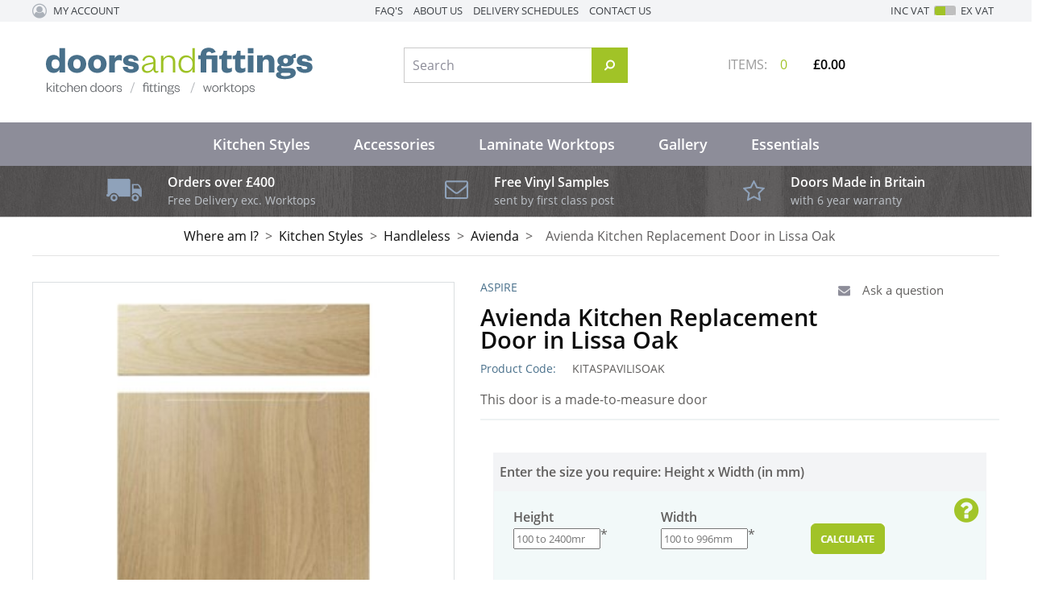

--- FILE ---
content_type: text/html; charset=utf-8
request_url: https://www.doorsandfittings.co.uk/buy/avienda-kitchen-replacement-door-in-lissa-oak_238.htm
body_size: 20123
content:

<!DOCTYPE html>
<html id="htmlElement" lang="en">
<head id="Head1"><title>
	Avienda Kitchen Replacement Door in Lissa Oak | Replacement Kitchen Door
</title><!--Google Consent Mode--><script>
window.dataLayer = window.dataLayer || [];
function gtag() { dataLayer.push(arguments); }
gtag("consent", "default", 
{        ad_storage: "denied", 
        ad_user_data: "denied", 
        ad_personalization: "denied", 
        analytics_storage: "denied", 
        functionality_storage: "denied", 
        personalization_storage: "denied", 
        security_storage: "granted", 
        wait_for_update: 2000,
    });
gtag('js', new Date());

</script><!--Start cookieyes banner--><script src="https://cdn-cookieyes.com/client_data/af1e0105c9060c366033337b5132d63f/script.js"></script><script type="application/ld+json">{"@context" : "https://schema.org","@type" : "Organization","url" : "https://www.doorsandfittings.co.uk","name" : "Doors and Fittings","contactPoint" : [{"@type" : "ContactPoint","telephone" : "+44 333 772 4515","contactType" : "customer service"},{"@type" : "ContactPoint","telephone" : "+44 333 772 4515","contactType" : "sales"}]}</script><link rel="shortcut icon" type="image/x-icon" href="https://s3-eu-west-1.amazonaws.com/doorsfittings/4816896/i/sys/favicon.png?_t=1712614158" />
<!-- Share_This -->
<script src="https://kit.fontawesome.com/14fc965099.js" crossorigin="anonymous"></script>
<link rel="preload" as="image" href="https://s3-eu-west-1.amazonaws.com/doorsfittings/i/pmi/avienda_kitchen_door_in_lissa_oak.jpg?_t=1813192642" /><link rel="canonical" href="https://www.doorsandfittings.co.uk/buy/avienda-kitchen-replacement-door-in-lissa-oak_238.htm" /><meta http-equiv="Content-type" content="text/html;charset=UTF-8" /><meta name="apple-mobile-web-app-capable" content="yes" /><meta name="apple-mobile-web-app-status-bar-style" content="black" /><meta property="og:site_name" content="Doors and Fittings" /><meta name="viewport" content="width=device-width" /><meta property="og:title" content="Avienda Kitchen Replacement Door in Lissa Oak" /><meta property="og:type" content="product" /><meta property="og:price:currency" content="GBP" /><meta property="og:price:amount" content="16.92" /><meta property="og:url" content="https://www.doorsandfittings.co.uk/buy/avienda-kitchen-replacement-door-in-lissa-oak_238.htm" /><meta property="og:image" content="https://s3-eu-west-1.amazonaws.com/doorsfittings/i/plt/avienda_kitchen_door_in_lissa_oak.jpg?_t=1813192643" /><meta property="og:brand" content="Aspire" /><meta property="og:availability" content="in stock" /><meta property="product:condition" content="new" /><meta property="product:retailer_item_id" content="KITASPAVILISOAK" /><meta property="twitter:card" content="summary" /><meta name="robots" content="index,follow,archive" /><link type="text/css" rel="stylesheet" href="/bundle.css?pn=jqueryUI.css&amp;index=1&amp;tag=4D&amp;sid=4816896&amp;min=N" /><link type="text/css" rel="stylesheet" href="/bundle.css?pn=Owl Carousel&amp;index=2&amp;tag=2D&amp;sid=4816896&amp;min=N" /><link type="text/css" rel="stylesheet" href="/bundle.css?pn=Sitepanes&amp;index=3&amp;tag=123D&amp;sid=4816896&amp;min=N" /><link type="text/css" rel="stylesheet" href="/bundle.css?pn=Jquery Menu&amp;index=4&amp;tag=13D&amp;sid=4816896&amp;min=N" /><link type="text/css" rel="stylesheet" href="/bundle.css?pn=product&amp;index=5&amp;tag=60D&amp;sid=4816896&amp;min=N" /><script src="/js/jquery/t_26126165756/jquery-1.10.2.min.js"></script><script src="/js/jquery/t_26126165756/jquery-migrate-1.4.1.min.js"></script><script src="/js/jquery/t_26126165756/jquery-ui-1.9.2.min.js"></script><script src="/js/primarybundle.js?_t=226127114856D&amp;sid=4816896"></script><script src="/js/jquery/filter_search/t_26126165756/jfilter_menu_builder_type_4.js"></script><script type="text/javascript">var displayedProductId = -1641578408; var displayedProductRef = 'KITASPAVILISOAK';</script><script src="/js/jquery/cloud_zoom/t_26126165756/cloud-zoom.1.0.2.js"></script><script src="/js/jquery/t_26126165756/jsdynamicpricer.js"></script><script src="/js/jquery/t_26126165756/jquery.pnotify.js"></script><script src="/js/jquery/t_26126165756/jquery.tipsy.js"></script><script src="/js/jquery/t_26126165756/etail.article.popup.loader.js"></script><script src="/js/t_26126165756/jquery_etail_modal.js"></script><script src="/js/jquery/ask_a_techincal_question/t_26126165756/jtechquestion.js"></script><!--Global site tag(gtag.js) - Google Analytics GA4--><script async="async" src="https://www.googletagmanager.com/gtag/js?id=G-FXGT0BRXKM"></script><script>
window.dataLayer = window.dataLayer || [];
function gtag() { dataLayer.push(arguments); }
gtag('js', new Date());

gtag('config', 'G-FXGT0BRXKM');

</script></head>
<body id="body" onload="DisplayFormValues();" class="nonmem vatex isnonmob" itemscope="" itemtype="https://schema.org/WebPage">
    <div id="cont">
	<div id="ptf">
		<div class="ext">
			<div class="art topStrapline" id="a75694089">
	<div class="artp">
		<h2>Specialists in replacement kitchen doors, worktops, fittings, accessories and Blum products</h2>
	</div>
</div><!--Pane:Member_Info--><div class="cust" id="p31752193">
				<div class="bt">

				</div><div class="bc">
					<ul class="topnav"><li class="acct"><h4 class="welcome"><a href="/useraccount.aspx" title="My Account">My Account</a></h4><ul class="subnav"><li><a href="/signin.aspx" title="Sign in" class="lnk">Sign in</a></li><li><a href="/register.aspx?pn=register" title="Register" class="lnk">Register</a></li></ul></li></ul>
				</div><div class="bb">

				</div>
			</div><div class="info" id="p31555586">
				<div class="bt">

				</div><div class="bc">
					<ul><li><a href="https://www.doorsandfittings.co.uk/index/faqs_64.htm" title="FAQ&#39;s" class="lnk">FAQ&#39;s</a></li><li><a href="https://www.doorsandfittings.co.uk/index/about-us_59.htm" title="About Us" class="lnk">About Us</a></li><li><a href="https://www.doorsandfittings.co.uk/index/delivery-schedules_63.htm" title="Delivery Schedules" class="lnk">Delivery Schedules</a></li><li><a href="https://www.doorsandfittings.co.uk/index/contact-us_61.htm" title="Contact Us" class="lnk">Contact Us</a></li></ul>
				</div><div class="bb">

				</div>
			</div><div class="vatsw">
				<form method="GET" id="vatswitch"><div>
					<label for="vat_yes">Inc VAT</label><input type="radio" id="vat_yes" name="vat" value="vat_yes" checked="checked"></input>
				</div><div>
					<label for="vat_no">Ex VAT</label><input type="radio" id="vat_no" name="vat" value="vat_no" onclick="document.location.href = (document.location.href.replace(&#39;vat=vat_yes&#39;, &#39;&#39;).replace(&#39;vat=vat_no&#39;, &#39;&#39;) + (document.location.href.indexOf(&#39;?&#39;) == -1 ? &#39;?&#39; : &#39;&amp;&#39;) + &#39;vat=vat_no&#39;).replace(&#39;&amp;&amp;&#39;, &#39;&amp;&#39;)"></input>
				</div></form>
			</div>
		</div>
	</div><div id="site" class="buy">
		<!--Top panel 1--><div id="pt">
			<div class="ext">
				<div class="pbnr ps" id="p31555587">
					<div class="bt">

					</div><div class="bc">
						<div class="bnr" id="b8926">
							<a href="https://www.doorsandfittings.co.uk/"><img title="Doors and Fittings" width="333" height="59" id="i8926" src="https://s3-eu-west-1.amazonaws.com/doorsfittings/i/bnr/logo_doorsandfittings_updated.png?_t=211914145" alt="Doors and Fittings" /></a>
						</div>
					</div><div class="bb">

					</div>
				</div><div class="art topContact" id="a75694085">
	<div class="artp">
		<!--<p>01344 309999</p>-->
	</div>
</div><div class="search" id="p31555590">
					<div class="bt">

					</div><div class="bc">
						<!--start search form--><form method="get" action="https://www.doorsandfittings.co.uk/shop/search.htm"><label for="searchbox">Search site</label><input name="kw" id="searchbox" size="24" placeholder="Search" class="inputtext" /><input type="hidden" name="st" value="k" /><input type="image" src="https://s3-eu-west-1.amazonaws.com/doorsfittings/4816896/i/btn/search.png?_t=17818114633" title="Search" id="search" class="submit" name="search" value="Search" onclick="var that=this;window.setTimeout(function (){that.disabled=true; window.setTimeout(function() {that.disabled=false;},500);},0);return true;" /></form><!--end search form-->
					</div><div class="bb">

					</div>
				</div><div class="bskt hvrtrgr" id="p31555591">
					<div class="bt">

					</div><div class="bc">
						<div id="mybskt">
							<p id="bsktitems">0<span style="float: left;">Items: </span></p><p id="bsktvalue" class="value">£0.00<span style="float: left;">Total: </span></p>
						</div>
					</div><div class="bb">

					</div>
				</div><div class="art clearfix" id="a76283904">
	<div class="artp">
		<!-- clearfix -->
	</div>
</div><div class="dept" id="p34930692">
	<div class="bt">
		<h3>Departments</h3>
	</div><div class="bc">
		<ul id="jnav"><li id="m485" class="nav"><div class="navleft">

		</div><a href="https://www.doorsandfittings.co.uk/dept/kitchen-styles_d01485.htm">Kitchen Styles</a><ul class="snav"><li><a href="https://www.doorsandfittings.co.uk/dept/high-gloss-replacement-kitchen-doors_d01486.htm" class="deptIcon"><img title="High Gloss Replacement Kitchen Doors" class="icon" loading="lazy" fetchpriority="low" src="https://s3-eu-west-1.amazonaws.com/doorsfittings/4816896/i/dli/gloss.jpeg?_t=19112114443" alt="High Gloss Replacement Kitchen Doors" /></a><a href="https://www.doorsandfittings.co.uk/dept/high-gloss-replacement-kitchen-doors_d01486.htm" class="deptLink" title="High Gloss Replacement Kitchen Doors">High Gloss</a></li><li><a href="https://www.doorsandfittings.co.uk/dept/handleless-replacement-kitchen-doors_d01531.htm" class="deptIcon"><img title="Handleless Replacement Kitchen Doors" class="icon" loading="lazy" fetchpriority="low" src="https://s3-eu-west-1.amazonaws.com/doorsfittings/4816896/i/dli/handleless_legno_in_sand.jpg?_t=191121144446" alt="Handleless Replacement Kitchen Doors" /></a><a href="https://www.doorsandfittings.co.uk/dept/handleless-replacement-kitchen-doors_d01531.htm" class="deptLink" title="Handleless Replacement Kitchen Doors">Handleless</a></li><li><a href="https://www.doorsandfittings.co.uk/dept/super-matt-replacement-kitchen-doors_d01536.htm" class="deptIcon"><img title="Super Matt Replacement Kitchen Doors" class="icon" loading="lazy" fetchpriority="low" src="https://s3-eu-west-1.amazonaws.com/doorsfittings/4816896/i/dli/supermatt_crossland_in_cashmere.jpg?_t=191121144525" alt="Super Matt Replacement Kitchen Doors" /></a><a href="https://www.doorsandfittings.co.uk/dept/super-matt-replacement-kitchen-doors_d01536.htm" class="deptLink" title="Super Matt Replacement Kitchen Doors">Super Matt</a></li><li><a href="https://www.doorsandfittings.co.uk/dept/woodgrain-replacement-kitchen-doors_d01579.htm" class="deptIcon"><img title="Woodgrain Replacement Kitchen Doors" class="icon" loading="lazy" fetchpriority="low" src="https://s3-eu-west-1.amazonaws.com/doorsfittings/4816896/i/dli/woodgrain.jpg?_t=19112793946" alt="Woodgrain Replacement Kitchen Doors" /></a><a href="https://www.doorsandfittings.co.uk/dept/woodgrain-replacement-kitchen-doors_d01579.htm" class="deptLink" title="Woodgrain Replacement Kitchen Doors">Woodgrain</a></li><li><a href="https://www.doorsandfittings.co.uk/dept/hand-painted-effect-replacement-kitchen-doors_d01626.htm" class="deptIcon"><img title="Hand Painted Effect Replacement Kitchen Doors" class="icon" loading="lazy" fetchpriority="low" src="https://s3-eu-west-1.amazonaws.com/doorsfittings/4816896/i/dli/hand_painted_effect.jpg?_t=19112793914" alt="Hand Painted Effect Replacement Kitchen Doors" /></a><a href="https://www.doorsandfittings.co.uk/dept/hand-painted-effect-replacement-kitchen-doors_d01626.htm" class="deptLink" title="Hand Painted Effect Replacement Kitchen Doors">Hand Painted Effect</a></li><li><a href="https://www.doorsandfittings.co.uk/dept/acrylic-gloss_d012393.htm" class="deptIcon"><img title="Acrylic Gloss" class="icon" loading="lazy" fetchpriority="low" src="https://s3-eu-west-1.amazonaws.com/doorsfittings/4816896/i/dli/acrylic_gloss.jpg?_t=19112793843" alt="Acrylic Gloss" /></a><a href="https://www.doorsandfittings.co.uk/dept/acrylic-gloss_d012393.htm" class="deptLink" title="Acrylic Gloss">Acrylic Gloss</a></li><li><a href="https://www.doorsandfittings.co.uk/dept/next-day-despatch_d01670.htm" class="deptIcon"><img title="Next Day Despatch Replacement Kitchen Doors" class="icon" loading="lazy" fetchpriority="low" src="https://s3-eu-west-1.amazonaws.com/doorsfittings/4816896/i/dli/next_day.jpg?_t=19112793752" alt="Next Day Despatch Replacement Kitchen Doors" /></a><a href="https://www.doorsandfittings.co.uk/dept/next-day-despatch_d01670.htm" class="deptLink" title="Next Day Despatch Replacement Kitchen Doors">Next Day Despatch</a></li></ul><div class="navright">

		</div></li><li id="m849" class="nav"><div class="navleft">

		</div><a href="https://www.doorsandfittings.co.uk/dept/accessories_d01849.htm">Accessories</a><ul class="snav"><li><a href="https://www.doorsandfittings.co.uk/dept/drawer-boxes_d01855.htm" class="deptIcon"><img title="Drawer Boxes" class="icon" loading="lazy" fetchpriority="low" src="https://s3-eu-west-1.amazonaws.com/doorsfittings/4816896/i/dli/drawer_boxes.jpg?_t=2515124" alt="Drawer Boxes" /></a><a href="https://www.doorsandfittings.co.uk/dept/drawer-boxes_d01855.htm" class="deptLink" title="Drawer Boxes">Drawer Boxes</a></li><li><a href="https://www.doorsandfittings.co.uk/dept/blummotion-softclose-hinges-cliptop-hinges_d01857.htm" class="deptIcon"><img title="Cutlery Inserts, Knife Blocks, Foil and Clingfilm Holders, Drawer Box Dividers, Grey Drawer Box Base" class="icon" loading="lazy" fetchpriority="low" src="https://s3-eu-west-1.amazonaws.com/doorsfittings/4816896/i/dli/blum_fittings.jpg?_t=251512428" alt="Cutlery Inserts, Knife Blocks, Foil and Clingfilm Holders, Drawer Box Dividers, Grey Drawer Box Base" /></a><a href="https://www.doorsandfittings.co.uk/dept/blummotion-softclose-hinges-cliptop-hinges_d01857.htm" class="deptLink" title="Cutlery Inserts, Knife Blocks, Foil and Clingfilm Holders, Drawer Box Dividers, Grey Drawer Box Base">Hinges</a></li><li><a href="https://www.doorsandfittings.co.uk/dept/handles_d01859.htm" class="deptIcon"><img title="Handles" class="icon" loading="lazy" fetchpriority="low" src="https://s3-eu-west-1.amazonaws.com/doorsfittings/4816896/i/dli/main_handle_picture.jpg?_t=251512447" alt="Handles" /></a><a href="https://www.doorsandfittings.co.uk/dept/handles_d01859.htm" class="deptLink" title="Handles">Handles</a></li><li><a href="https://www.doorsandfittings.co.uk/dept/the-easycab-range-fast-assembly-strong-sturdy_d01864.htm" class="deptIcon"><img title="Flatpack Kitchen Units available in White, Ivory and Oak. Wide range of Sizes" class="icon" loading="lazy" fetchpriority="low" src="https://s3-eu-west-1.amazonaws.com/doorsfittings/4816896/i/dli/flat_pack_cabinets.jpg?_t=261155322" alt="Flatpack Kitchen Units available in White, Ivory and Oak. Wide range of Sizes" /></a><a href="https://www.doorsandfittings.co.uk/dept/the-easycab-range-fast-assembly-strong-sturdy_d01864.htm" class="deptLink" title="Flatpack Kitchen Units available in White, Ivory and Oak. Wide range of Sizes">Cabinets</a></li><li><a href="https://www.doorsandfittings.co.uk/dept/furniture-legs-shelf-pegs-brackets-edging-tapes-screws_d01865.htm" class="deptIcon"><img title="Breakfast Bar Legs, Handle Bolts" class="icon" loading="lazy" fetchpriority="low" src="https://s3-eu-west-1.amazonaws.com/doorsfittings/4816896/i/dli/carcase_fittings.jpg?_t=251512531" alt="Breakfast Bar Legs, Handle Bolts" /></a><a href="https://www.doorsandfittings.co.uk/dept/furniture-legs-shelf-pegs-brackets-edging-tapes-screws_d01865.htm" class="deptLink" title="Breakfast Bar Legs, Handle Bolts">Carcase Fittings</a></li><li><a href="https://www.doorsandfittings.co.uk/dept/storage-solutions_d01866.htm" class="deptIcon"><img title="Space saving storage ideas for Kitchens and Bedrooms" class="icon" loading="lazy" fetchpriority="low" src="https://s3-eu-west-1.amazonaws.com/doorsfittings/4816896/i/dli/storage_solutions.jpg?_t=251512557" alt="Space saving storage ideas for Kitchens and Bedrooms" /></a><a href="https://www.doorsandfittings.co.uk/dept/storage-solutions_d01866.htm" class="deptLink" title="Space saving storage ideas for Kitchens and Bedrooms">Storage Solutions</a></li><li><a href="https://www.doorsandfittings.co.uk/dept/lighting_d01870.htm" class="deptIcon"><img title="Lighting" class="icon" loading="lazy" fetchpriority="low" src="https://s3-eu-west-1.amazonaws.com/doorsfittings/4816896/i/dli/lighting.jpg?_t=251512616" alt="Lighting" /></a><a href="https://www.doorsandfittings.co.uk/dept/lighting_d01870.htm" class="deptLink" title="Lighting">Lighting</a></li><li><a href="https://www.doorsandfittings.co.uk/dept/sinks-taps_d01878.htm" class="deptIcon"><img title="Sinks and Taps" class="icon" loading="lazy" fetchpriority="low" src="https://s3-eu-west-1.amazonaws.com/doorsfittings/4816896/i/dli/sinks_and_taps.jpg?_t=251512639" alt="Sinks and Taps" /></a><a href="https://www.doorsandfittings.co.uk/dept/sinks-taps_d01878.htm" class="deptLink" title="Sinks and Taps">Sinks and Taps</a></li><li><a href="https://www.doorsandfittings.co.uk/dept/slim-storage-system_d01898.htm" class="deptIcon"><img title="Multifunctional structure of aluminium profiles and components." class="icon" loading="lazy" fetchpriority="low" src="https://s3-eu-west-1.amazonaws.com/doorsfittings/4816896/i/dli/slim_storage_solutions.jpg?_t=251512659" alt="Multifunctional structure of aluminium profiles and components." /></a><a href="https://www.doorsandfittings.co.uk/dept/slim-storage-system_d01898.htm" class="deptLink" title="Multifunctional structure of aluminium profiles and components.">Slim Storage System</a></li><li><a href="https://www.doorsandfittings.co.uk/dept/internal-waste-bins-designed-to-be-concealed-inside-kitchen_d01869.htm" class="deptIcon"><img title="Range of flexible kitchen bins for ease of use and recycling. Easy Clean" class="icon" loading="lazy" fetchpriority="low" src="https://s3-eu-west-1.amazonaws.com/doorsfittings/4816896/i/dli/waste_bins.jpg?_t=25261513" alt="Range of flexible kitchen bins for ease of use and recycling. Easy Clean" /></a><a href="https://www.doorsandfittings.co.uk/dept/internal-waste-bins-designed-to-be-concealed-inside-kitchen_d01869.htm" class="deptLink" title="Range of flexible kitchen bins for ease of use and recycling. Easy Clean">Waste Bins</a></li><li><a href="https://www.doorsandfittings.co.uk/dept/worktop-accessories_d012448.htm" class="deptIcon"><img title="Worktop Accessories" class="icon" loading="lazy" fetchpriority="low" src="https://s3-eu-west-1.amazonaws.com/doorsfittings/4816896/i/dli/accessories.png?_t=27295921" alt="Worktop Accessories" /></a><a href="https://www.doorsandfittings.co.uk/dept/worktop-accessories_d012448.htm" class="deptLink" title="Worktop Accessories">Worktop Accessories</a></li></ul><div class="navright">

		</div></li><li id="m881" class="nav"><div class="navleft">

		</div><a href="https://www.doorsandfittings.co.uk/dept/laminate-worktops_d01881.htm">Laminate Worktops</a><ul class="snav"><li><a href="https://www.doorsandfittings.co.uk/dept/colours_d013057.htm" class="deptIcon"><img title="Colours" class="icon" loading="lazy" fetchpriority="low" src="https://s3-eu-west-1.amazonaws.com/doorsfittings/4816896/i/dli/worktop_colours.png?_t=2161155221" alt="Colours" /></a><a href="https://www.doorsandfittings.co.uk/dept/colours_d013057.htm" class="deptLink" title="Colours">Colours</a></li><li><a href="https://www.doorsandfittings.co.uk/dept/woodgrain_d013055.htm" class="deptIcon"><img title="Woodgrain" class="icon" loading="lazy" fetchpriority="low" src="https://s3-eu-west-1.amazonaws.com/doorsfittings/4816896/i/dli/thumbnail_r20154_a4_300dpi_rgb_wellington_oak.png?_t=2161154255" alt="Woodgrain" /></a><a href="https://www.doorsandfittings.co.uk/dept/woodgrain_d013055.htm" class="deptLink" title="Woodgrain">Woodgrain</a></li><li><a href="https://www.doorsandfittings.co.uk/dept/marble-effect_d013054.htm" class="deptIcon"><img title="Marble Effect" class="icon" loading="lazy" fetchpriority="low" src="https://s3-eu-west-1.amazonaws.com/doorsfittings/4816896/i/dli/thumbnail_s63009_10x10_300dpi_cmyk_carrara_marble?_t=216115412" alt="Marble Effect" /></a><a href="https://www.doorsandfittings.co.uk/dept/marble-effect_d013054.htm" class="deptLink" title="Marble Effect">Marble Effect</a></li><li><a href="https://www.doorsandfittings.co.uk/dept/stone_d013056.htm" class="deptIcon"><img title="Stone" class="icon" loading="lazy" fetchpriority="low" src="https://s3-eu-west-1.amazonaws.com/doorsfittings/4816896/i/dli/thumbnail_s68049_abruzzo_naturale.png?_t=2161154413" alt="Stone" /></a><a href="https://www.doorsandfittings.co.uk/dept/stone_d013056.htm" class="deptLink" title="Stone">Stone Worktops</a></li><li><a href="https://www.doorsandfittings.co.uk/dept/20mm-worktops_d012998.htm" class="deptIcon"><img title="20mm Worktops" class="icon" loading="lazy" fetchpriority="low" src="https://s3-eu-west-1.amazonaws.com/doorsfittings/4816896/i/dli/20mm_worktop_dept_image.png?_t=216116956" alt="20mm Worktops" /></a><a href="https://www.doorsandfittings.co.uk/dept/20mm-worktops_d012998.htm" class="deptLink" title="20mm Worktops">20mm Worktops</a></li><li><a href="https://www.doorsandfittings.co.uk/dept/all-worktops_d013005.htm" class="deptIcon"><img title="All Duropal Worktops 2021" class="icon" loading="lazy" fetchpriority="low" src="https://s3-eu-west-1.amazonaws.com/doorsfittings/4816896/i/dli/all_worktops.png?_t=216116225" alt="All Duropal Worktops 2021" /></a><a href="https://www.doorsandfittings.co.uk/dept/all-worktops_d013005.htm" class="deptLink" title="All Duropal Worktops 2021">All Worktops</a></li><li><a href="https://www.doorsandfittings.co.uk/dept/sinks-taps_d012964.htm" class="deptIcon"><img title="Sinks and Taps" class="icon" loading="lazy" fetchpriority="low" src="https://s3-eu-west-1.amazonaws.com/doorsfittings/4816896/i/dli/sinks_and_taps.jpg?_t=251512639" alt="Sinks and Taps" /></a><a href="https://www.doorsandfittings.co.uk/dept/sinks-taps_d012964.htm" class="deptLink" title="Sinks and Taps">Sinks and Taps</a></li><li><a href="https://www.doorsandfittings.co.uk/dept/worktop-accessories_d012437.htm" class="deptIcon"><img title="Worktop Accessories" class="icon" loading="lazy" fetchpriority="low" src="https://s3-eu-west-1.amazonaws.com/doorsfittings/4816896/i/dli/accessories.png?_t=27295921" alt="Worktop Accessories" /></a><a href="https://www.doorsandfittings.co.uk/dept/worktop-accessories_d012437.htm" class="deptLink" title="Worktop Accessories">Worktop Accessories</a></li></ul><div class="navright">

		</div></li><li id="m2411" class="nav"><div class="navleft">

		</div><a href="https://www.doorsandfittings.co.uk/dept/gallery_d012411.htm">Gallery</a><ul class="snav"><li><a href="https://www.doorsandfittings.co.uk/dept/gloss-kitchen-door-gallery_d012412.htm" class="deptIcon"><img title="Gloss Kitchen Door Gallery" class="icon" loading="lazy" fetchpriority="low" src="https://s3-eu-west-1.amazonaws.com/doorsfittings/4816896/i/dli/gloss_gallery.jpeg?_t=1911259524" alt="Gloss Kitchen Door Gallery" /></a><a href="https://www.doorsandfittings.co.uk/dept/gloss-kitchen-door-gallery_d012412.htm" class="deptLink" title="Gloss Kitchen Door Gallery">Gloss Kitchen Door Gallery</a></li><li><a href="https://www.doorsandfittings.co.uk/dept/handless-kitchen-door-gallery_d012413.htm" class="deptIcon"><img title="Handless Kitchen Door Gallery" class="icon" loading="lazy" fetchpriority="low" src="https://s3-eu-west-1.amazonaws.com/doorsfittings/4816896/i/dli/handleless_gallery.jpg?_t=1911259549" alt="Handless Kitchen Door Gallery" /></a><a href="https://www.doorsandfittings.co.uk/dept/handless-kitchen-door-gallery_d012413.htm" class="deptLink" title="Handless Kitchen Door Gallery">Handless Kitchen Door Gallery</a></li><li><a href="https://www.doorsandfittings.co.uk/dept/supermatt-kitchen-door-gallery_d012414.htm" class="deptIcon"><img title="Supermatt Kitchen Door Gallery" class="icon" loading="lazy" fetchpriority="low" src="https://s3-eu-west-1.amazonaws.com/doorsfittings/4816896/i/dli/supermatt_gallery.jpg?_t=19112595119" alt="Supermatt Kitchen Door Gallery" /></a><a href="https://www.doorsandfittings.co.uk/dept/supermatt-kitchen-door-gallery_d012414.htm" class="deptLink" title="Supermatt Kitchen Door Gallery">Supermatt Kitchen Door Gallery</a></li><li><a href="https://www.doorsandfittings.co.uk/dept/woodgrain-kitchen-door-gallery_d012415.htm" class="deptIcon"><img title="Woodgrain Kitchen Door Gallery" class="icon" loading="lazy" fetchpriority="low" src="https://s3-eu-west-1.amazonaws.com/doorsfittings/4816896/i/dli/woodgrain_gallery.jpg?_t=19112595146" alt="Woodgrain Kitchen Door Gallery" /></a><a href="https://www.doorsandfittings.co.uk/dept/woodgrain-kitchen-door-gallery_d012415.htm" class="deptLink" title="Woodgrain Kitchen Door Gallery">Woodgrain Kitchen Door Gallery</a></li><li><a href="https://www.doorsandfittings.co.uk/dept/hand-painted-kitchen-door-gallery_d012416.htm" class="deptIcon"><img title="Hand Painted Kitchen Door Gallery" class="icon" loading="lazy" fetchpriority="low" src="https://s3-eu-west-1.amazonaws.com/doorsfittings/4816896/i/dli/hand_painted_effect_gallery.jpg?_t=19112595212" alt="Hand Painted Kitchen Door Gallery" /></a><a href="https://www.doorsandfittings.co.uk/dept/hand-painted-kitchen-door-gallery_d012416.htm" class="deptLink" title="Hand Painted Kitchen Door Gallery">Hand Painted Kitchen Door Gallery</a></li><li><a href="https://www.doorsandfittings.co.uk/dept/acrylic-kitchen-door-gallery_d012417.htm" class="deptIcon"><img title="Acrylic Kitchen Door Gallery" class="icon" loading="lazy" fetchpriority="low" src="https://s3-eu-west-1.amazonaws.com/doorsfittings/4816896/i/dli/acrylic_gloss_gallery.jpg?_t=19112595237" alt="Acrylic Kitchen Door Gallery" /></a><a href="https://www.doorsandfittings.co.uk/dept/acrylic-kitchen-door-gallery_d012417.htm" class="deptLink" title="Acrylic Kitchen Door Gallery">Acrylic Kitchen Door Gallery</a></li><li><a href="https://www.doorsandfittings.co.uk/dept/next-day-kitchen-door-gallery_d012418.htm" class="deptIcon"><img title="Next Day Kitchen Door Gallery" class="icon" loading="lazy" fetchpriority="low" src="https://s3-eu-west-1.amazonaws.com/doorsfittings/4816896/i/dli/next_day_gallery.jpg?_t=1911259534" alt="Next Day Kitchen Door Gallery" /></a><a href="https://www.doorsandfittings.co.uk/dept/next-day-kitchen-door-gallery_d012418.htm" class="deptLink" title="Next Day Kitchen Door Gallery">Next Day Kitchen Door Gallery</a></li></ul><div class="navright">

		</div></li><li id="m3162" class="nav"><div class="navleft">

		</div><a href="https://www.doorsandfittings.co.uk/dept/essentials_d013162.htm">Essentials</a><ul class="snav"><li><a href="https://www.doorsandfittings.co.uk/dept/plinths_d013163.htm" class="deptLink" title="Plinths">Plinths</a></li><li><a href="https://www.doorsandfittings.co.uk/dept/cornice_d013164.htm" class="deptLink" title="Cornice">Cornice</a></li></ul><div class="navright">

		</div></li></ul>
	</div><div class="bb">

	</div>
</div>
			</div>
		</div><!--Center Panel--><div id="pc">
			<div class="bt">

			</div><div class="bc">
				<div class="art topCTA" id="a75694081">
	<div class="imgcont">
		<img title="free delivery" width="44" height="28" id="i89882625" src="https://s3-eu-west-1.amazonaws.com/doorsfittings/i/art/freedeliveryvan.png?_t=17817123337" alt="free delivery" />
	</div><div class="artp">
		<h4>Orders over £400</h4>
<p>Free Delivery exc. Worktops</p>
	</div>
</div><div class="art topCTA" id="a76316674">
	<div class="imgcont">
		<img title="Next Day Free Samples" width="29" height="24" id="i89882626" src="https://s3-eu-west-1.amazonaws.com/doorsfittings/i/art/envelope.png?_t=17817123441" alt="Next Day Free Samples" />
	</div><div class="artp">
		<h4>Free Vinyl Samples</h4>
<p>sent by first class post</p>
	</div>
</div><div class="art topCTA" id="a76316675">
	<div class="imgcont">
		<img title="Compare Our Ranges" width="27" height="27" id="i89882627" src="https://s3-eu-west-1.amazonaws.com/doorsfittings/i/art/star_icon.png?_t=17817123533" alt="Compare Our Ranges" />
	</div><div class="artp">
		<h4>Doors Made in Britain</h4>
<p>with 6 year warranty</p>
	</div>
</div><div class="art clearfix" id="a76283904">
	<div class="artp">
		<!-- clearfix -->
	</div>
</div><div class="bdcb">
					<div class="bt">

					</div><div class="bc">
						<ul class="crumb" itemscope="" itemtype="https://schema.org/BreadcrumbList"><li><h3>Where am I?</h3></li><li itemprop="itemListElement" itemscope itemtype="https://schema.org/ListItem"><a href="https://www.doorsandfittings.co.uk/dept/kitchen-styles_d01485.htm" itemprop="item" title="Kitchen Styles, Doors, Drawers, Plinths, Panels, Pelmets and Cornices"><span itemprop="name">Kitchen Styles</span></a><meta itemprop="position" content="1"></meta></li><li itemprop="itemListElement" itemscope itemtype="https://schema.org/ListItem"><a href="https://www.doorsandfittings.co.uk/dept/handleless-replacement-kitchen-doors_d01531.htm" itemprop="item" title="Handleless Replacement Kitchen Doors"><span itemprop="name">Handleless</span></a><meta itemprop="position" content="2"></meta></li><li itemprop="itemListElement" itemscope itemtype="https://schema.org/ListItem"><a href="https://www.doorsandfittings.co.uk/dept/avienda-replacement-kitchen-doors_d012392.htm" itemprop="item" title="Avienda - Handleless Replacement Kitchen Doors"><span itemprop="name">Avienda</span></a><meta itemprop="position" content="3"></meta></li><li itemprop="itemListElement" itemscope itemtype="https://schema.org/ListItem"><a href="https://www.doorsandfittings.co.uk/buy/avienda-kitchen-replacement-door-in-lissa-oak_238.htm" itemprop="item" title="Avienda Kitchen Replacement Door in Lissa Oak | Replacement Kitchen Door"><h1><span itemprop="name">Avienda Kitchen Replacement Door in Lissa Oak</span></h1></a><meta itemprop="position" content="4"></meta></li></ul>
					</div><div class="bb">

					</div>
				</div>
			</div><div class="bb">

			</div>
		</div><!--Middle panel--><div id="pmid" class="page_buy">
			<div class="pmfull" id="fs">

			</div><!--Main panel--><div class="pmfull" id="pm">
				<div class="bt">

				</div><div class="bc">
					<!--Product '-1641578408'--><div id="pi">
						<div class="main" itemscope itemtype="https://schema.org/Product">
							<div itemprop="offers" itemscope itemtype="https://schema.org/Offer">
								<meta itemprop="priceCurrency" content="GBP" /><meta itemprop="price" content="16.92" /><meta itemprop="image" href="https://s3-eu-west-1.amazonaws.com/doorsfittings/i/pmi/avienda_kitchen_door_in_lissa_oak.jpg?_t=1813192642" /><meta itemprop="availability" content="https://schema.org/InStock" /><meta itemprop="itemCondition" content="https://schema.org/NewCondition" /><meta itemprop="url" content="https://www.doorsandfittings.co.uk/buy/avienda-kitchen-replacement-door-in-lissa-oak_238.htm" />
							</div><meta itemprop="sku" content="KITASPAVILISOAK" /><meta itemprop="category" content="Kitchen Styles > Handleless > Avienda" /><div class="bt mtr">

							</div><div class="bc mcr">
								<div class="top">
									<div class="bt">

									</div><div class="bc">
										<div class="flags">

										</div><!--Product Links Pane--><div class="pilinks">
											<div class="bt">

											</div><div class="bc">
												<div id="dialog-form" title="Ask a question"><div id="tq_overlay" class="tq_overlay"></div><div id="tq_overlay_msg" class="tq_overlay_msg"></div><p class="validateTips">All form fields are required.</p><form><fieldset><label for="tq_name"><strong>Name</strong></label><input type="text" name="tq_name" id="tq_name" class="text ui-widget-content ui-corner-all"></input><label for="tq_email"><strong>Email</strong></label><input type="text" name="tq_email" id="tq_email" class="text ui-widget-content ui-corner-all"></input><label for="tq_email"><strong>Question</strong></label><textarea id="tq_question" cols="48" rows="4" class="text ui-widget-content ui-corner-all" style="margin-bottom: 12px; width: 95%; padding: .4em;"></textarea><em>Please Note: No information will be published or used in any way other than communication of this query</em></fieldset><input type="hidden" name="tq_productid" id="tq_productid" value="-1641578408"></input></form></div><ul><li class="query"><div class="linkimg">
													<img width="18" height="15" src="https://s3-eu-west-1.amazonaws.com/doorsfittings/4816896/i/sys/query.png?_t=1712611237" alt="Ask a question" />
												</div><a id="create-user" class="lnk" rel="nofollow">Ask a question</a></li></ul>
											</div><div class="bb">

											</div>
										</div>
									</div><div class="bb">

									</div>
								</div><div class="left">
									<div class="bt">

									</div><div class="bc">
										<div class="piimg">
											<img itemprop="image" width="522" height="522" id="imyimage" title="" src="https://s3-eu-west-1.amazonaws.com/doorsfittings/i/pmi/avienda_kitchen_door_in_lissa_oak.jpg?_t=1813192642" alt="Avienda Kitchen Replacement Door in Lissa Oak" />
										</div>
									</div><div class="bb">

									</div>
								</div><div class="right">
									<div class="bt">

									</div><div class="bc">
										<div class="brandmanu brand" itemprop="brand" itemscope itemtype="https://schema.org/Brand">
											<h5>Brand</h5><a href="https://www.doorsandfittings.co.uk/shop/aspire_b00124977154.htm" class="lnk" itemprop="url" title="Aspire - More items from this Brand"><span itemprop="name">Aspire</span></a>
										</div><div class="pititle">
											<h2 itemprop="name">Avienda Kitchen Replacement Door in Lissa Oak</h2>
										</div><div class="brandmanu clientref">
											<h5>Product Code:</h5><h6>KITASPAVILISOAK</h6>
										</div><div class="pidescx">
											<p>This door is a made-to-measure door</p>
										</div><!--ProductInfoBuyPane--><div class="pibuy">
											<div class="bt">

											</div><div class="bc">
												<!--selling_Price--><div class="title">
													<h5>Price in GBP</h5>
												</div><div class="price">
													<label for="price1247782160">Our price from:</label><h6 id="price1247782160" class="dynpricejaq price1247782160">£16.92</h6>
												</div><ul class="stock"></ul><!--Show buy button--><!--Accordion--><form method="post" id="buy_form" action="/buy/avienda-kitchen-replacement-door-in-lissa-oak_238.htm"><input type="hidden" id="input_productid" value="-1641578408"></input><input type="hidden" name="skuid" id="skuid" value="-1630535592"></input><div class="sahelpart" id="sahelpart_101580803"><div class="art" id="a101580803">
	<div class="artp">
		<p><img src="https://s3-eu-west-1.amazonaws.com/doorsfittings/i/art/doorsizehelp.jpg?_t=21731613" alt="Door Measuring Guide" style="height:325px;width:586px;border-width:0px;"/></p>
	</div>
</div></div><div class="sahelpart" id="sahelpart_80740365"><div class="art" id="a80740365">
	<div class="artp">
		<p>Doors and generally provided with verical grain and can be drilled for hinge holes. Drawers are generally provided with horizontal grain. However, grain direction can be changed by calling the office or emailing after the order has been placed.</p>
	</div>
</div></div><div class="sahelpart" id="sahelpart_83296258"><div class="art" id="a83296258">
	<div class="artp">
		<img src="https://s3-eu-west-1.amazonaws.com/doorsfittings/i/art/hinge_hole_help_image_resize2.png?_t=217316323" alt="Hinge Hole Drilling Help" style="height:626px;width:724px;border-width:0px;"/>
	</div>
</div></div><ul class="accordion"><li class="fixedheader pl1842">Enter the size you require: Height x Width (in mm)</li><li class="fixedpane pl1829"><div class="cls_superattrribute attributeTypePrice_Matrix_Calculator attributeType10">
													<div class="bt">

													</div><div class="bc">
														<div class="attrContainer"><div id="saten_pnl_show">
															<img src="https://s3-eu-west-1.amazonaws.com/doorsfittings/4816896/i/site/superattrhelpicon.png?_t=19927125213" id="help_7962625" alt="Click to view more information" onmouseover="$(&#39;#help_7962625&#39;).tipsy({fade: &#39;true&#39;, gravity: &#39;s&#39;, title: &#39;alt&#39;});" class="artlink" assocartid="{{artId: 101580803 }}" onclick="saartdialog = $(&quot;#sahelpart_101580803&quot;).dialog(&#39;open&#39;);return false;"></img><ul class="att_container"><li class="att_header"><label class="sa_name">Enter the size you require: Height x Width (in mm)</label><input name="ctl80$ctl35$ctl02$ctl22$ctl00$ctl04$ctl06" type="hidden" id="sag_7962625" value="dsag_7962625" /></li><li class="att_measure"><div class="sa_rdo_item" style="display:none"><input type="radio" id="rdoten_3_7962625_9633841" name="rdoten_7962625" value="3_9633841" onclick="recalculateDynamicPrice(this.id, &#39;dynpricejaq&#39;);setXPlaceholder(0);setYPlaceholder(0);" checked=""></input><label for="rdoten_3_7962625_9633841">Millimetres</label></div></li><li class="att_Y"><label for="saten_y_height_7962625_9633839">Height</label><input custom="custom" name="saten_y_height_7962625_9633839" placeholder="100 to 2400mm" min="100" class="inputtext_short" id="saten_y_height_7962625_9633839" step="any" onchange="if(this.value){SubmitMatrixAttributes(this.id);$(this).siblings(&#39;.sa_error&#39;).css( &#39;display&#39;, &#39;none&#39; );}else{$(this).siblings(&#39;.sa_error&#39;).css( &#39;display&#39;, &#39;inline&#39; );};" type="number" max="2400"></input><div class="sa_error" style="display:inline">*</div><div class="sa_help" style="display:none">help text</div><script>var yOptions = ["115","140","175","215","285","355","415","455","495","570","652","715","895","1060","1245","1425","1500","1735","2080","2155","2400"];  $('#saten_y_height_7962625_9633839').autocomplete({source: yOptions, minLength:0}).on('focus', function() { $(this).keydown();});</script></li><li class="att_X"><label for="saten_x_width_7962625_9633840">Width</label><input name="saten_x_width_7962625_9633840" placeholder="100 to 996mm" min="100" class="inputtext_short" id="saten_x_width_7962625_9633840" step="any" onchange="if(this.value){SubmitMatrixAttributes(this.id);$(this).siblings(&#39;.sa_error&#39;).css( &#39;display&#39;, &#39;none&#39; );}else{$(this).siblings(&#39;.sa_error&#39;).css( &#39;display&#39;, &#39;inline&#39; );};" type="number" max="996"></input><div class="sa_error" style="display:inline">*</div><div class="sa_help" style="display:none">help text</div><script>var xOptions = ["296","396","446","496","596","796","896","996"];  $('#saten_x_width_7962625_9633840').autocomplete({source: xOptions, minLength:0}).on('focus', function() { $(this).keydown();});</script></li><li class="calc_price"><image id="sa_btn_ten_7962625" class="submit" tooltip="recalc" alt="recalc" style="cursor:pointer;" src="https://s3-eu-west-1.amazonaws.com/doorsfittings/4816896/i/btn/sa_calculate.png?_t=17112113857" onclick="SubmitCustomAttributes(this.id);"></image></li><li><span id="volmsg_7962625" class="volmsg"></span></li></ul>
														</div><div id="sa_pnl_product_not_found">
															<label id="sa_label_product_not_found"><table><tr><th>Notification Message <span id='sa_label_product_not_found_close'>close</span></th></tr><tr><td colspan='2'><span id='etail_popup_message'></span></td><tr><td colspan='2'><span id='etail_popup_message_link'></span></td></table></label>
														</div></div>
													</div><div class="bb">

													</div>
												</div></li><li class="fixedheader pl1842">Is this for a Door or Drawer?</li><li class="fixedpane pl1829"><ul class="cls_superattrribute attributeTypeRadio_button attributeType2"><li class="info sa_name"><img src="https://s3-eu-west-1.amazonaws.com/doorsfittings/4816896/i/site/superattrhelpicon.png?_t=19927125213" id="help_11665408" alt="Click for more info" onmouseover="$(&#39;#help_11665408&#39;).tipsy({fade: &#39;true&#39;, gravity: &#39;s&#39;, title: &#39;alt&#39;});" class="artlink" assocartid="{{artId: 80740365 }}" onclick="saartdialog = $(&quot;#sahelpart_80740365&quot;).dialog(&#39;open&#39;);return false;"></img></li><li class="radiobuttondatali"><ul><li class="radioholder"><input type="radio" id="ra_11665408_14778368" name="ra_11665408" value="14778368" class="inputtext" onclick="clearValidator(&#39;val_ra_11665408&#39;);recalculateDynamicPrice(this.id,&#39;dynpricejaq&#39;);"></input><label for="ra_11665408_14778368">Door</label></li><li class="radioholder"><input type="radio" id="ra_11665408_14778369" name="ra_11665408" value="14778369" class="inputtext" onclick="clearValidator(&#39;val_ra_11665408&#39;);recalculateDynamicPrice(this.id,&#39;dynpricejaq&#39;);"></input><label for="ra_11665408_14778369">Drawer</label></li></ul><div>
													<label class="sa_validator" id="val_ra_11665408"></label>
												</div></li></ul><div id="sa_pnl_product_not_found">
													<label id="sa_label_product_not_found"><table><tr><th>Notification Message <span id='sa_label_product_not_found_close'>close</span></th></tr><tr><td colspan='2'><span id='etail_popup_message'></span></td><tr><td colspan='2'><span id='etail_popup_message_link'></span></td></table></label>
												</div></li><li class="fixedheader pl1842">Hinge Holes Drilling?</li><li class="fixedpane pl1829"><ul class="cls_superattrribute attributeTypeDynamic_Drop_Down_List attributeType5"><li class="info sa_name"><img src="https://s3-eu-west-1.amazonaws.com/doorsfittings/4816896/i/site/superattrhelpicon.png?_t=19927125213" id="help_8126464" alt="Click here for more info" onmouseover="$(&#39;#help_8126464&#39;).tipsy({fade: &#39;true&#39;, gravity: &#39;s&#39;, title: &#39;alt&#39;});" class="artlink" assocartid="{{artId: 83296258 }}" onclick="saartdialog = $(&quot;#sahelpart_83296258&quot;).dialog(&#39;open&#39;);return false;"></img></li><li class="sa_ddl_content"><div id="sa_swatch_panel_8126464" class="sa_swatch_panel">

												</div><select id="sa_8126464" name="sa_8126464" class="inputtext" onchange="recalculateDynamicPrice(this.id,&#39;dynpricejaq&#39;);"><option value="0">Hinge Holes Drilling?</option><option data-poavid="10518528" value="10518528">No holes</option><option data-poavid="9863170" value="9863170">Left 100/100 <span class='surcharge'>(£2.80)</span></option><option data-poavid="10485765" value="10485765">Right 100/100 <span class='surcharge'>(£2.80)</span></option><option data-poavid="16941056" value="16941056">Left (Custom) <span class='surcharge'>(£2.80)</span></option><option data-poavid="16941057" value="16941057">Right (Custom) <span class='surcharge'>(£2.80)</span></option><option data-poavid="24477696" value="24477696">Top Hinged <span class='surcharge'>(£2.80)</span></option><option data-poavid="24477697" value="24477697">Handless: Left Base Door <span class='surcharge'>(£2.80)</span></option><option data-poavid="24477698" value="24477698">Handless: Right Base Door <span class='surcharge'>(£2.80)</span></option><option data-poavid="24477699" value="24477699">Handless: Left Wall Door <span class='surcharge'>(£2.80)</span></option><option data-poavid="24477700" value="24477700">Handless: Right Wall Door <span class='surcharge'>(£2.80)</span></option></select><div>
													<label class="sa_validator" id="val_sa_8126464"></label>
												</div></li></ul><div id="sa_pnl_product_not_found">
													<label id="sa_label_product_not_found"><table><tr><th>Notification Message <span id='sa_label_product_not_found_close'>close</span></th></tr><tr><td colspan='2'><span id='etail_popup_message'></span></td><tr><td colspan='2'><span id='etail_popup_message_link'></span></td></table></label>
												</div></li><li class="fixedheader pl1842">Do you require any Hinges?</li><li class="fixedpane pl1829"><ul class="cls_superattrribute attributeTypeDynamic_Drop_Down_List attributeType5"><li class="info sa_name"><img src="https://s3-eu-west-1.amazonaws.com/doorsfittings/4816896/i/site/superattrhelpicon.png?_t=19927125213" id="help_11632641" alt="Click here" onmouseover="$(&#39;#help_11632641&#39;).tipsy({fade: &#39;true&#39;, gravity: &#39;s&#39;, title: &#39;alt&#39;});"></img></li><li class="sa_ddl_content"><div id="sa_swatch_panel_11632641" class="sa_swatch_panel">

												</div><select id="sa_11632641" name="sa_11632641" class="inputtext" onchange="recalculateDynamicPrice(this.id,&#39;dynpricejaq&#39;);"><option value="0">Do you require any Hinges?</option><option data-poavid="14745603" value="14745603">No Hinges Required</option><option data-poavid="14745606" value="14745606">2 x Standard Blum 110 hinge with baseplate <span class='surcharge'>(£6.00)</span></option><option data-poavid="14745604" value="14745604">2 x Softclose Blum 110 hinge with baseplate <span class='surcharge'>(£11.98)</span></option><option data-poavid="14745605" value="14745605">2 x Standard Blum 170 hinge with baseplate <span class='surcharge'>(£12.60)</span></option><option data-poavid="14811136" value="14811136">3 x Softclose Blum 110 hinge with baseplate <span class='surcharge'>(£9.00)</span></option><option data-poavid="14811137" value="14811137">3 x Softclose Blum 110 hinge with baseplate <span class='surcharge'>(£17.96)</span></option><option data-poavid="14811138" value="14811138">3 x Standard Blum 170 hinge with baseplate <span class='surcharge'>(£18.90)</span></option></select><div>
													<label class="sa_validator" id="val_sa_11632641"></label>
												</div></li></ul><div id="sa_pnl_product_not_found">
													<label id="sa_label_product_not_found"><table><tr><th>Notification Message <span id='sa_label_product_not_found_close'>close</span></th></tr><tr><td colspan='2'><span id='etail_popup_message'></span></td><tr><td colspan='2'><span id='etail_popup_message_link'></span></td></table></label>
												</div></li></ul><div class="attrqty">
													<div class="qtyinput">
														<label for="skuqty">Quantity:</label><button id="skuqtysub">-</button><input autocomplete="off" min="1" value="1" maxlength="6" class="inputtext" id="skuqty" name="skuqty" size="3" max="100"></input><button id="skuqtyadd">+</button>
													</div><label id="selectResponse" style="display:none;"></label><input type="submit" title="Avienda Kitchen Replacement Door in Lissa Oak" id="buy" class="submit" name="buy" value="Buy" onclick="CheckPageForSubmit(&#39;buy_form&#39;, &#39;buy_form&#39;); return false;" /><input type="submit" title="Request Colour Sample" id="smplreq" class="submit" name="smpl" value="Request Colour Sample" onclick="var that=this;window.setTimeout(function (){that.disabled=true; window.setTimeout(function() {that.disabled=false;},500);},0);return true;" />
												</div></form>
											</div><div class="bb">

											</div>
										</div><div class="dynprice">
											<p id="dynpricejaq" name="dynpricejaq" class="dynpricejaq GBP"></p>
										</div><div class="pidesc">
											<h2 itemprop="name">Avienda Kitchen Replacement Door in Lissa Oak</h2>
										</div>
									</div><div class="bb">

									</div>
								</div>
							</div><div class="bb mbr">

							</div>
						</div><div class="bottom">
							<div class="bt">

							</div><div class="bc">
								<div class="pass" data-list="associatedproducts_KITASPAVILISOAK">
									<div class="bt">
										<h3>Associated Products</h3>
									</div><div class="bc">
										<div class="fprd" id="p-1594261294" data-position="1" data-ref="pelmet-STD-LISOA" data-name="Replacement Pelmet inLissa Oak 2400 x 55mm" itemscope="itemscope" itemscope itemtype="https://schema.org/Product">
											<div class="bt">

											</div><div class="bc">
												<div itemprop="offers" itemscope itemtype="https://schema.org/Offer">
													<meta itemprop="priceCurrency" content="GBP" /><meta itemprop="price" content="32.40" /><meta itemprop="image" href="https://s3-eu-west-1.amazonaws.com/doorsfittings/i/pmi/pelmet.jpg?_t=199217431" /><meta itemprop="availability" content="https://schema.org/InStock" /><meta itemprop="itemCondition" content="https://schema.org/NewCondition" /><meta itemprop="url" content="https://www.doorsandfittings.co.uk/buy/replacement-pelmet-inlissa-oak-2400-x-55mm_5834.htm" />
												</div><meta itemprop="sku" content="pelmet-STD-LISOA" /><div class="fprdimg">
													<a href="https://www.doorsandfittings.co.uk/buy/replacement-pelmet-inlissa-oak-2400-x-55mm_5834.htm" class="img"><img title="Replacement Pelmet inLissa Oak 2400 x 55mm | Replacement Kitchen Pelmet" width="271" height="271" itemprop="image" src="https://s3-eu-west-1.amazonaws.com/doorsfittings/i/plt/pelmet.jpg?_t=199217431" alt="Replacement Pelmet inLissa Oak 2400 x 55mm | Replacement Kitchen Pelmet" /></a><meta itemprop="image" content="https://s3-eu-west-1.amazonaws.com/doorsfittings/i/pmi/pelmet.jpg?_t=199217431" />
												</div><div class="fprdtitle">
													<a href="https://www.doorsandfittings.co.uk/buy/replacement-pelmet-inlissa-oak-2400-x-55mm_5834.htm" title="Lissa Oak" class="lnk"><span itemprop="name">Replacement Pelmet inLissa Oak 2400 x 55mm</span></a>
												</div><div class="price">
													<label for="price532667507">Our price</label><h6 id="price532667507">£32.40</h6>
												</div><div class="fprdinfo">
													<a href="https://www.doorsandfittings.co.uk/buy/replacement-pelmet-inlissa-oak-2400-x-55mm_5834.htm" class="btn qkvw" title="Replacement Pelmet inLissa Oak 2400 x 55mm" data-productId="-1594261294">Quick View</a><a href="https://www.doorsandfittings.co.uk/buy/replacement-pelmet-inlissa-oak-2400-x-55mm_5834.htm" class="btn" title="Replacement Pelmet inLissa Oak 2400 x 55mm">More</a>
												</div><!--Buy not enabled-->
											</div><div class="bb">

											</div>
										</div><div class="fprd" id="p-1594261366" data-position="2" data-ref="cornice-STD-LISOA" data-name="Replacement Cornice in Lissa Oak 2400 x 50mm" itemscope="itemscope" itemscope itemtype="https://schema.org/Product">
											<div class="bt">

											</div><div class="bc">
												<div itemprop="offers" itemscope itemtype="https://schema.org/Offer">
													<meta itemprop="priceCurrency" content="GBP" /><meta itemprop="price" content="37.20" /><meta itemprop="image" href="https://s3-eu-west-1.amazonaws.com/doorsfittings/i/pmi/cornice.jpg?_t=199217428" /><meta itemprop="availability" content="https://schema.org/InStock" /><meta itemprop="itemCondition" content="https://schema.org/NewCondition" /><meta itemprop="url" content="https://www.doorsandfittings.co.uk/buy/replacement-cornice-in-lissa-oak-2400-x-50mm_5762.htm" />
												</div><meta itemprop="sku" content="cornice-STD-LISOA" /><div class="fprdimg">
													<a href="https://www.doorsandfittings.co.uk/buy/replacement-cornice-in-lissa-oak-2400-x-50mm_5762.htm" class="img"><img title="Replacement Cornice in Lissa Oak 2400 x 50mm | Replacement Kitchen Cornice" width="271" height="271" itemprop="image" src="https://s3-eu-west-1.amazonaws.com/doorsfittings/i/plt/cornice.jpg?_t=199217428" alt="Replacement Cornice in Lissa Oak 2400 x 50mm | Replacement Kitchen Cornice" /></a><meta itemprop="image" content="https://s3-eu-west-1.amazonaws.com/doorsfittings/i/pmi/cornice.jpg?_t=199217428" />
												</div><div class="fprdtitle">
													<a href="https://www.doorsandfittings.co.uk/buy/replacement-cornice-in-lissa-oak-2400-x-50mm_5762.htm" title="Lissa Oak" class="lnk"><span itemprop="name">Replacement Cornice in Lissa Oak 2400 x 50mm</span></a>
												</div><div class="price">
													<label for="price574348477">Our price</label><h6 id="price574348477">£37.20</h6>
												</div><div class="fprdinfo">
													<a href="https://www.doorsandfittings.co.uk/buy/replacement-cornice-in-lissa-oak-2400-x-50mm_5762.htm" class="btn qkvw" title="Replacement Cornice in Lissa Oak 2400 x 50mm" data-productId="-1594261366">Quick View</a><a href="https://www.doorsandfittings.co.uk/buy/replacement-cornice-in-lissa-oak-2400-x-50mm_5762.htm" class="btn" title="Replacement Cornice in Lissa Oak 2400 x 50mm">More</a>
												</div><!--Buy not enabled-->
											</div><div class="bb">

											</div>
										</div><div class="fprd" id="p-1594261438" data-position="3" data-ref="plinth-STD-LISOA" data-name="Replacement Plinth in Lissa Oak 2400mm" itemscope="itemscope" itemscope itemtype="https://schema.org/Product">
											<div class="bt">

											</div><div class="bc">
												<div itemprop="offers" itemscope itemtype="https://schema.org/Offer">
													<meta itemprop="priceCurrency" content="GBP" /><meta itemprop="price" content="42.00" /><meta itemprop="image" href="https://s3-eu-west-1.amazonaws.com/doorsfittings/i/pmi/plinth.jpg?_t=1992182859" /><meta itemprop="availability" content="https://schema.org/InStock" /><meta itemprop="itemCondition" content="https://schema.org/NewCondition" /><meta itemprop="url" content="https://www.doorsandfittings.co.uk/buy/replacement-plinth-in-lissa-oak-2400mm_5690.htm" />
												</div><meta itemprop="sku" content="plinth-STD-LISOA" /><div class="fprdimg">
													<a href="https://www.doorsandfittings.co.uk/buy/replacement-plinth-in-lissa-oak-2400mm_5690.htm" class="img"><img title="Replacement Plinth in Lissa Oak 2400mm | Replacement Kitchen Plinth" width="271" height="271" itemprop="image" src="https://s3-eu-west-1.amazonaws.com/doorsfittings/i/plt/plinth.jpg?_t=1992182859" alt="Replacement Plinth in Lissa Oak 2400mm | Replacement Kitchen Plinth" /></a><meta itemprop="image" content="https://s3-eu-west-1.amazonaws.com/doorsfittings/i/pmi/plinth.jpg?_t=1992182859" />
												</div><div class="fprdtitle">
													<a href="https://www.doorsandfittings.co.uk/buy/replacement-plinth-in-lissa-oak-2400mm_5690.htm" title="Lissa Oak" class="lnk"><span itemprop="name">Replacement Plinth in Lissa Oak 2400mm</span></a>
												</div><div class="price">
													<label for="price2119541317">Our price</label><h6 id="price2119541317">£42.00</h6>
												</div><div class="fprdinfo">
													<a href="https://www.doorsandfittings.co.uk/buy/replacement-plinth-in-lissa-oak-2400mm_5690.htm" class="btn qkvw" title="Replacement Plinth in Lissa Oak 2400mm" data-productId="-1594261438">Quick View</a><a href="https://www.doorsandfittings.co.uk/buy/replacement-plinth-in-lissa-oak-2400mm_5690.htm" class="btn" title="Replacement Plinth in Lissa Oak 2400mm">More</a>
												</div><!--Buy not enabled-->
											</div><div class="bb">

											</div>
										</div><div class="fprd" id="p-1594261222" data-position="4" data-ref="bullnose-STD-LISOA" data-name="Replacement Square Bullnose in Lissa Oak 2400 x 50mm" itemscope="itemscope" itemscope itemtype="https://schema.org/Product">
											<div class="bt">

											</div><div class="bc">
												<div itemprop="offers" itemscope itemtype="https://schema.org/Offer">
													<meta itemprop="priceCurrency" content="GBP" /><meta itemprop="price" content="31.20" /><meta itemprop="image" href="https://s3-eu-west-1.amazonaws.com/doorsfittings/i/pmi/bullnose.jpg?_t=199217425" /><meta itemprop="availability" content="https://schema.org/InStock" /><meta itemprop="itemCondition" content="https://schema.org/NewCondition" /><meta itemprop="url" content="https://www.doorsandfittings.co.uk/buy/replacement-square-bullnose-in-lissa-oak-2400-x-50mm_5906.htm" />
												</div><meta itemprop="sku" content="bullnose-STD-LISOA" /><div class="fprdimg">
													<a href="https://www.doorsandfittings.co.uk/buy/replacement-square-bullnose-in-lissa-oak-2400-x-50mm_5906.htm" class="img"><img title="Replacement Square Bullnose in Lissa Oak 2400 x 50mm | Replacement Kitchen Square Bullnose" width="271" height="271" itemprop="image" src="https://s3-eu-west-1.amazonaws.com/doorsfittings/i/plt/bullnose.jpg?_t=199217425" alt="Replacement Square Bullnose in Lissa Oak 2400 x 50mm | Replacement Kitchen Square Bullnose" /></a><meta itemprop="image" content="https://s3-eu-west-1.amazonaws.com/doorsfittings/i/pmi/bullnose.jpg?_t=199217425" />
												</div><div class="fprdtitle">
													<a href="https://www.doorsandfittings.co.uk/buy/replacement-square-bullnose-in-lissa-oak-2400-x-50mm_5906.htm" title="Lissa Oak" class="lnk"><span itemprop="name">Replacement Square Bullnose in Lissa Oak 2400 x 50mm</span></a>
												</div><div class="price">
													<label for="price1867138157">Our price</label><h6 id="price1867138157">£31.20</h6>
												</div><div class="fprdinfo">
													<a href="https://www.doorsandfittings.co.uk/buy/replacement-square-bullnose-in-lissa-oak-2400-x-50mm_5906.htm" class="btn qkvw" title="Replacement Square Bullnose in Lissa Oak 2400 x 50mm" data-productId="-1594261222">Quick View</a><a href="https://www.doorsandfittings.co.uk/buy/replacement-square-bullnose-in-lissa-oak-2400-x-50mm_5906.htm" class="btn" title="Replacement Square Bullnose in Lissa Oak 2400 x 50mm">More</a>
												</div><!--Buy not enabled-->
											</div><div class="bb">

											</div>
										</div><div class="fprd" id="p-1594195831" data-position="5" data-ref="panel-STD-LISOA" data-name="Replacement Panel in Lissa Oak" itemscope="itemscope" itemscope itemtype="https://schema.org/Product">
											<div class="bt">

											</div><div class="bc">
												<div itemprop="offers" itemscope itemtype="https://schema.org/Offer">
													<meta itemprop="priceCurrency" content="GBP" /><meta itemprop="price" content="16.92" /><meta itemprop="image" href="https://s3-eu-west-1.amazonaws.com/doorsfittings/i/pmi/panel.jpg?_t=19923154515" /><meta itemprop="availability" content="https://schema.org/InStock" /><meta itemprop="itemCondition" content="https://schema.org/NewCondition" /><meta itemprop="url" content="https://www.doorsandfittings.co.uk/buy/replacement-panel-in-lissa-oak_5978.htm" />
												</div><meta itemprop="sku" content="panel-STD-LISOA" /><div class="fprdimg">
													<a href="https://www.doorsandfittings.co.uk/buy/replacement-panel-in-lissa-oak_5978.htm" class="img"><img title="Replacement Panel in Lissa Oak | Replacement Kitchen Panel" width="271" height="271" itemprop="image" src="https://s3-eu-west-1.amazonaws.com/doorsfittings/i/plt/panel.jpg?_t=19923154515" alt="Replacement Panel in Lissa Oak | Replacement Kitchen Panel" /></a><meta itemprop="image" content="https://s3-eu-west-1.amazonaws.com/doorsfittings/i/pmi/panel.jpg?_t=19923154515" />
												</div><div class="fprdtitle">
													<a href="https://www.doorsandfittings.co.uk/buy/replacement-panel-in-lissa-oak_5978.htm" title="Lissa Oak" class="lnk"><span itemprop="name">Replacement Panel in Lissa Oak</span></a>
												</div><div class="price">
													<label for="price1651814235">Our price from:</label><h6 id="price1651814235">£16.92</h6>
												</div><div class="fprdinfo">
													<a href="https://www.doorsandfittings.co.uk/buy/replacement-panel-in-lissa-oak_5978.htm" class="btn qkvw" title="Replacement Panel in Lissa Oak" data-productId="-1594195831">Quick View</a><a href="https://www.doorsandfittings.co.uk/buy/replacement-panel-in-lissa-oak_5978.htm" class="btn" title="Replacement Panel in Lissa Oak">More</a>
												</div><!--Buy not enabled-->
											</div><div class="bb">

											</div>
										</div><div class="fprd" id="p-1592978771" data-position="6" data-ref="veneer-STD-LISOA" data-name="Matching Peel and Stick Veneer in Lissa Oak - 1000mm x 620mm" itemscope="itemscope" itemscope itemtype="https://schema.org/Product">
											<div class="bt">

											</div><div class="bc">
												<div itemprop="offers" itemscope itemtype="https://schema.org/Offer">
													<meta itemprop="priceCurrency" content="GBP" /><meta itemprop="price" content="32.64" /><meta itemprop="image" href="https://s3-eu-west-1.amazonaws.com/doorsfittings/i/pmi/veneer.jpg?_t=191812821" /><meta itemprop="image" href="https://s3-eu-west-1.amazonaws.com/doorsfittings/i/pli/lissa_oak.jpg?_t=1912912232" /><meta itemprop="availability" content="https://schema.org/InStock" /><meta itemprop="itemCondition" content="https://schema.org/NewCondition" /><meta itemprop="url" content="https://www.doorsandfittings.co.uk/buy/matching-peel-stick-veneer-in-lissa-oak-1000mm-x-620mm_6050.htm" />
												</div><meta itemprop="sku" content="veneer-STD-LISOA" /><div class="fprdimg">
													<a href="https://www.doorsandfittings.co.uk/buy/matching-peel-stick-veneer-in-lissa-oak-1000mm-x-620mm_6050.htm" class="img"><img title="Matching Peel and Stick Veneer in Lissa Oak - 1000mm x 620mm | Matching Peel and Stick Veneer" width="271" height="271" itemprop="image" src="https://s3-eu-west-1.amazonaws.com/doorsfittings/i/plt/veneer.jpg?_t=191812821" alt="Matching Peel and Stick Veneer in Lissa Oak - 1000mm x 620mm | Matching Peel and Stick Veneer" /></a><meta itemprop="image" content="https://s3-eu-west-1.amazonaws.com/doorsfittings/i/pmi/veneer.jpg?_t=191812821" />
												</div><div class="fprdtitle">
													<a href="https://www.doorsandfittings.co.uk/buy/matching-peel-stick-veneer-in-lissa-oak-1000mm-x-620mm_6050.htm" title="Lissa Oak" class="lnk"><span itemprop="name">Matching Peel and Stick Veneer in Lissa Oak - 1000mm x 620mm</span></a>
												</div><div class="price">
													<label for="price1692985743">Our price</label><h6 id="price1692985743">£32.64</h6>
												</div><div class="fprdinfo">
													<a href="https://www.doorsandfittings.co.uk/buy/matching-peel-stick-veneer-in-lissa-oak-1000mm-x-620mm_6050.htm" class="btn qkvw" title="Matching Peel and Stick Veneer in Lissa Oak - 1000mm x 620mm" data-productId="-1592978771">Quick View</a><a href="https://www.doorsandfittings.co.uk/buy/matching-peel-stick-veneer-in-lissa-oak-1000mm-x-620mm_6050.htm" class="btn" title="Matching Peel and Stick Veneer in Lissa Oak - 1000mm x 620mm">More</a>
												</div><!--Buy not enabled-->
											</div><div class="bb">

											</div>
										</div>
									</div><div class="bb">

									</div>
								</div><div class="carousel prod" data-list="productcarousel_-1641578408">
									<!--Product carousel--><h2>Handles</h2><div data-navtext="&lt;,>" data-responsive="0~2,450~3,800~4,1000~5" class="owl-carousel" id="product_-1641578408" data-nav="true" data-margin="10" data-slideby="2" data-loop="true" data-responsiveclass="true">
										<div class="fprd" id="p-1557725148" data-position="1" data-ref="2021_4205" data-category="Accessories - Handles - Essential" data-name="Standard Bar Handle" itemscope="itemscope" itemscope itemtype="https://schema.org/Product">
											<div class="bt">

											</div><div class="bc">
												<div itemprop="offers" itemscope itemtype="https://schema.org/Offer">
													<meta itemprop="priceCurrency" content="GBP" /><meta itemprop="price" content="1.63" /><meta itemprop="image" href="https://s3-eu-west-1.amazonaws.com/doorsfittings/i/pmi/2021_48429.png?_t=26127114856" /><meta itemprop="image" href="https://s3-eu-west-1.amazonaws.com/doorsfittings/i/pmi/2021_48429.png?_t=26127114856" /><meta itemprop="availability" content="https://schema.org/InStock" /><meta itemprop="itemCondition" content="https://schema.org/NewCondition" /><meta itemprop="url" content="https://www.doorsandfittings.co.uk/buy/standard-bar-handle_6423.htm" />
												</div><div class="fprdimg">
													<a href="https://www.doorsandfittings.co.uk/buy/standard-bar-handle_6423.htm" class="img"><img title="Standard Bar Handle" width="271" height="271" itemprop="image" src="https://s3-eu-west-1.amazonaws.com/doorsfittings/i/plt/2021_48429.png?_t=21527115146" alt="Standard Bar Handle" /></a><meta itemprop="image" content="https://s3-eu-west-1.amazonaws.com/doorsfittings/i/pmi/2021_48429.png?_t=26127114856" />
												</div><div class="fprdtitle">
													<a href="https://www.doorsandfittings.co.uk/buy/standard-bar-handle_6423.htm" title="Standard Bar Handle" class="lnk"><span itemprop="name">Standard Bar Handle</span></a>
												</div><div class="price">
													<label for="price1232407748">Our price from:</label><h6 id="price1232407748">£1.63</h6>
												</div><div class="fprdinfo">
													<a href="https://www.doorsandfittings.co.uk/buy/standard-bar-handle_6423.htm" class="btn qkvw" title="Standard Bar Handle" data-productId="-1557725148">Quick View</a><a href="https://www.doorsandfittings.co.uk/buy/standard-bar-handle_6423.htm" class="btn" title="Standard Bar Handle">More</a>
												</div><!--Buy not enabled-->
											</div><div class="bb">

											</div>
										</div><div class="fprd" id="p-1557725147" data-position="2" data-ref="2021_4206" data-category="Accessories - Handles - Essential" data-name="Standard Bow Handle" itemscope="itemscope" itemscope itemtype="https://schema.org/Product">
											<div class="bt">

											</div><div class="bc">
												<div itemprop="offers" itemscope itemtype="https://schema.org/Offer">
													<meta itemprop="priceCurrency" content="GBP" /><meta itemprop="price" content="1.27" /><meta itemprop="image" href="https://s3-eu-west-1.amazonaws.com/doorsfittings/i/pmi/2021_61493.png?_t=21527121158" /><meta itemprop="availability" content="https://schema.org/InStock" /><meta itemprop="itemCondition" content="https://schema.org/NewCondition" /><meta itemprop="url" content="https://www.doorsandfittings.co.uk/buy/standard-bow-handle_6424.htm" />
												</div><div class="fprdimg">
													<a href="https://www.doorsandfittings.co.uk/buy/standard-bow-handle_6424.htm" class="img"><img title="Standard Bow Handle" width="271" height="271" itemprop="image" src="https://s3-eu-west-1.amazonaws.com/doorsfittings/i/plt/2021_61493.png?_t=21527121141" alt="Standard Bow Handle" /></a><meta itemprop="image" content="https://s3-eu-west-1.amazonaws.com/doorsfittings/i/pmi/2021_61493.png?_t=21527121158" />
												</div><div class="fprdtitle">
													<a href="https://www.doorsandfittings.co.uk/buy/standard-bow-handle_6424.htm" title="Standard Bow Handle" class="lnk"><span itemprop="name">Standard Bow Handle</span></a>
												</div><div class="price">
													<label for="price1462944143">Our price from:</label><h6 id="price1462944143">£1.27</h6>
												</div><div class="fprdinfo">
													<a href="https://www.doorsandfittings.co.uk/buy/standard-bow-handle_6424.htm" class="btn qkvw" title="Standard Bow Handle" data-productId="-1557725147">Quick View</a><a href="https://www.doorsandfittings.co.uk/buy/standard-bow-handle_6424.htm" class="btn" title="Standard Bow Handle">More</a>
												</div><!--Buy not enabled-->
											</div><div class="bb">

											</div>
										</div><div class="fprd" id="p-1557725139" data-position="3" data-ref="2021_4220" data-category="Accessories - Handles - Knobs" data-name="Cassius Knob" itemscope="itemscope" itemscope itemtype="https://schema.org/Product">
											<div class="bt">

											</div><div class="bc">
												<div itemprop="offers" itemscope itemtype="https://schema.org/Offer">
													<meta itemprop="priceCurrency" content="GBP" /><meta itemprop="price" content="2.50" /><meta itemprop="image" href="https://s3-eu-west-1.amazonaws.com/doorsfittings/i/pmi/2021_68148.png?_t=26127114856" /><meta itemprop="image" href="https://s3-eu-west-1.amazonaws.com/doorsfittings/i/pmi/2021_68148.png?_t=26127114856" /><meta itemprop="availability" content="https://schema.org/InStock" /><meta itemprop="itemCondition" content="https://schema.org/NewCondition" /><meta itemprop="url" content="https://www.doorsandfittings.co.uk/buy/cassius-knob_6432.htm" />
												</div><meta itemprop="sku" content="68148" /><div class="fprdimg">
													<a href="https://www.doorsandfittings.co.uk/buy/cassius-knob_6432.htm" class="img"><img title="Cassius Knob" width="271" height="271" itemprop="image" src="https://s3-eu-west-1.amazonaws.com/doorsfittings/i/plt/2021_68148.png?_t=2152715852" alt="Cassius Knob" /></a><meta itemprop="image" content="https://s3-eu-west-1.amazonaws.com/doorsfittings/i/pmi/2021_68148.png?_t=26127114856" />
												</div><div class="fprdtitle">
													<a href="https://www.doorsandfittings.co.uk/buy/cassius-knob_6432.htm" title="Cassius Knob" class="lnk"><span itemprop="name">Cassius Knob</span></a>
												</div><div class="price">
													<label for="price569960340">Our price</label><h6 id="price569960340">£2.50</h6>
												</div><div class="fprdinfo">
													<a href="https://www.doorsandfittings.co.uk/buy/cassius-knob_6432.htm" class="btn qkvw" title="Cassius Knob" data-productId="-1557725139">Quick View</a><a href="https://www.doorsandfittings.co.uk/buy/cassius-knob_6432.htm" class="btn" title="Cassius Knob">More</a>
												</div><!--Buy not enabled-->
											</div><div class="bb">

											</div>
										</div><div class="fprd" id="p-1557725179" data-position="4" data-ref="2021_4254" data-category="Accessories - Handles - Contemporary" data-name="Balestra Handle" itemscope="itemscope" itemscope itemtype="https://schema.org/Product">
											<div class="bt">

											</div><div class="bc">
												<div itemprop="offers" itemscope itemtype="https://schema.org/Offer">
													<meta itemprop="priceCurrency" content="GBP" /><meta itemprop="price" content="2.77" /><meta itemprop="image" href="https://s3-eu-west-1.amazonaws.com/doorsfittings/i/pmi/2021_82954.png?_t=21526145359" /><meta itemprop="availability" content="https://schema.org/InStock" /><meta itemprop="itemCondition" content="https://schema.org/NewCondition" /><meta itemprop="url" content="https://www.doorsandfittings.co.uk/buy/balestra-handle_6392.htm" />
												</div><meta itemprop="sku" content="82954" /><div class="fprdimg">
													<a href="https://www.doorsandfittings.co.uk/buy/balestra-handle_6392.htm" class="img"><img title="Balestra Handle" width="271" height="271" itemprop="image" src="https://s3-eu-west-1.amazonaws.com/doorsfittings/i/plt/2021_82954.png?_t=21526145359" alt="Balestra Handle" /></a><meta itemprop="image" content="https://s3-eu-west-1.amazonaws.com/doorsfittings/i/pmi/2021_82954.png?_t=21526145359" />
												</div><div class="fprdtitle">
													<a href="https://www.doorsandfittings.co.uk/buy/balestra-handle_6392.htm" title="Balestra Handle" class="lnk"><span itemprop="name">Balestra Handle</span></a>
												</div><div class="price">
													<label for="price2026954499">Our price</label><h6 id="price2026954499">£2.77</h6>
												</div><div class="fprdinfo">
													<a href="https://www.doorsandfittings.co.uk/buy/balestra-handle_6392.htm" class="btn qkvw" title="Balestra Handle" data-productId="-1557725179">Quick View</a><a href="https://www.doorsandfittings.co.uk/buy/balestra-handle_6392.htm" class="btn" title="Balestra Handle">More</a>
												</div><!--Buy not enabled-->
											</div><div class="bb">

											</div>
										</div><div class="fprd" id="p-1557725169" data-position="5" data-ref="2021_4142" data-category="Accessories - Handles - Contemporary" data-name="Jackson Bow Handle" itemscope="itemscope" itemscope itemtype="https://schema.org/Product">
											<div class="bt">

											</div><div class="bc">
												<div itemprop="offers" itemscope itemtype="https://schema.org/Offer">
													<meta itemprop="priceCurrency" content="GBP" /><meta itemprop="price" content="3.13" /><meta itemprop="image" href="https://s3-eu-west-1.amazonaws.com/doorsfittings/i/pmi/2021_08015.png?_t=1234567" /><meta itemprop="image" href="https://s3-eu-west-1.amazonaws.com/doorsfittings/i/pmi/2021_08015.png?_t=1234567" /><meta itemprop="availability" content="https://schema.org/InStock" /><meta itemprop="itemCondition" content="https://schema.org/NewCondition" /><meta itemprop="url" content="https://www.doorsandfittings.co.uk/buy/jackson-bow-handle_6402.htm" />
												</div><meta itemprop="sku" content="08015" /><div class="fprdimg">
													<a href="https://www.doorsandfittings.co.uk/buy/jackson-bow-handle_6402.htm" class="img"><img title="Jackson Bow Handle" width="271" height="271" itemprop="image" src="https://s3-eu-west-1.amazonaws.com/doorsfittings/i/plt/2021_08015.png?_t=2152615211" alt="Jackson Bow Handle" /></a><meta itemprop="image" content="https://s3-eu-west-1.amazonaws.com/doorsfittings/i/pmi/2021_08015.png?_t=1234567" />
												</div><div class="fprdtitle">
													<a href="https://www.doorsandfittings.co.uk/buy/jackson-bow-handle_6402.htm" title="Jackson Bow Handle" class="lnk"><span itemprop="name">Jackson Bow Handle</span></a>
												</div><div class="price">
													<label for="price1038653783">Our price</label><h6 id="price1038653783">£3.13</h6>
												</div><div class="fprdinfo">
													<a href="https://www.doorsandfittings.co.uk/buy/jackson-bow-handle_6402.htm" class="btn qkvw" title="Jackson Bow Handle" data-productId="-1557725169">Quick View</a><a href="https://www.doorsandfittings.co.uk/buy/jackson-bow-handle_6402.htm" class="btn" title="Jackson Bow Handle">More</a>
												</div><!--Buy not enabled-->
											</div><div class="bb">

											</div>
										</div><div class="fprd" id="p-1557725153" data-position="6" data-ref="2021_4207" data-category="Accessories - Handles - Essential" data-name="Key Bar Handle" itemscope="itemscope" itemscope itemtype="https://schema.org/Product">
											<div class="bt">

											</div><div class="bc">
												<div itemprop="offers" itemscope itemtype="https://schema.org/Offer">
													<meta itemprop="priceCurrency" content="GBP" /><meta itemprop="price" content="4.04" /><meta itemprop="image" href="https://s3-eu-west-1.amazonaws.com/doorsfittings/i/pmi/2021_77120.png?_t=26127114856" /><meta itemprop="image" href="https://s3-eu-west-1.amazonaws.com/doorsfittings/i/pmi/2021_77120.png?_t=26127114856" /><meta itemprop="availability" content="https://schema.org/InStock" /><meta itemprop="itemCondition" content="https://schema.org/NewCondition" /><meta itemprop="url" content="https://www.doorsandfittings.co.uk/buy/key-bar-handle_6418.htm" />
												</div><div class="fprdimg">
													<a href="https://www.doorsandfittings.co.uk/buy/key-bar-handle_6418.htm" class="img"><img title="Key Bar Handle" width="271" height="271" itemprop="image" src="https://s3-eu-west-1.amazonaws.com/doorsfittings/i/plt/2021_77120.png?_t=2152715846" alt="Key Bar Handle" /></a><meta itemprop="image" content="https://s3-eu-west-1.amazonaws.com/doorsfittings/i/pmi/2021_77120.png?_t=26127114856" />
												</div><div class="fprdtitle">
													<a href="https://www.doorsandfittings.co.uk/buy/key-bar-handle_6418.htm" title="Key Bar Handle" class="lnk"><span itemprop="name">Key Bar Handle</span></a>
												</div><div class="price">
													<label for="price1594126551">Our price from:</label><h6 id="price1594126551">£4.04</h6>
												</div><div class="fprdinfo">
													<a href="https://www.doorsandfittings.co.uk/buy/key-bar-handle_6418.htm" class="btn qkvw" title="Key Bar Handle" data-productId="-1557725153">Quick View</a><a href="https://www.doorsandfittings.co.uk/buy/key-bar-handle_6418.htm" class="btn" title="Key Bar Handle">More</a>
												</div><!--Buy not enabled-->
											</div><div class="bb">

											</div>
										</div><div class="fprd" id="p-1557725155" data-position="7" data-ref="2021_4216" data-category="Accessories - Handles - Essential" data-name="Finger Pull Handle" itemscope="itemscope" itemscope itemtype="https://schema.org/Product">
											<div class="bt">

											</div><div class="bc">
												<div itemprop="offers" itemscope itemtype="https://schema.org/Offer">
													<meta itemprop="priceCurrency" content="GBP" /><meta itemprop="price" content="1.37" /><meta itemprop="image" href="https://s3-eu-west-1.amazonaws.com/doorsfittings/i/pmi/2021_99089.png?_t=2152715439" /><meta itemprop="availability" content="https://schema.org/InStock" /><meta itemprop="itemCondition" content="https://schema.org/NewCondition" /><meta itemprop="url" content="https://www.doorsandfittings.co.uk/buy/finger-pull-handle_6416.htm" />
												</div><meta itemprop="sku" content="99089" /><div class="fprdimg">
													<a href="https://www.doorsandfittings.co.uk/buy/finger-pull-handle_6416.htm" class="img"><img title="Finger Pull Handle" width="271" height="271" itemprop="image" src="https://s3-eu-west-1.amazonaws.com/doorsfittings/i/plt/2021_99089.png?_t=2152715439" alt="Finger Pull Handle" /></a><meta itemprop="image" content="https://s3-eu-west-1.amazonaws.com/doorsfittings/i/pmi/2021_99089.png?_t=2152715439" />
												</div><div class="fprdtitle">
													<a href="https://www.doorsandfittings.co.uk/buy/finger-pull-handle_6416.htm" title="Finger Pull Handle" class="lnk"><span itemprop="name">Finger Pull Handle</span></a>
												</div><div class="price">
													<label for="price205643824">Our price</label><h6 id="price205643824">£1.37</h6>
												</div><div class="fprdinfo">
													<a href="https://www.doorsandfittings.co.uk/buy/finger-pull-handle_6416.htm" class="btn qkvw" title="Finger Pull Handle" data-productId="-1557725155">Quick View</a><a href="https://www.doorsandfittings.co.uk/buy/finger-pull-handle_6416.htm" class="btn" title="Finger Pull Handle">More</a>
												</div><!--Buy not enabled-->
											</div><div class="bb">

											</div>
										</div><div class="fprd" id="p-1557725136" data-position="8" data-ref="2021_4219" data-category="Accessories - Handles - Knobs" data-name="Victoria Ceramic Knob" itemscope="itemscope" itemscope itemtype="https://schema.org/Product">
											<div class="bt">

											</div><div class="bc">
												<div itemprop="offers" itemscope itemtype="https://schema.org/Offer">
													<meta itemprop="priceCurrency" content="GBP" /><meta itemprop="price" content="2.12" /><meta itemprop="image" href="https://s3-eu-west-1.amazonaws.com/doorsfittings/i/pmi/2021_80539.png?_t=26127114856" /><meta itemprop="image" href="https://s3-eu-west-1.amazonaws.com/doorsfittings/i/pmi/2021_80539.png?_t=26127114856" /><meta itemprop="availability" content="https://schema.org/InStock" /><meta itemprop="itemCondition" content="https://schema.org/NewCondition" /><meta itemprop="url" content="https://www.doorsandfittings.co.uk/buy/victoria-ceramic-knob_6435.htm" />
												</div><meta itemprop="sku" content="80539" /><div class="fprdimg">
													<a href="https://www.doorsandfittings.co.uk/buy/victoria-ceramic-knob_6435.htm" class="img"><img title="Victoria Ceramic Knob" width="271" height="271" itemprop="image" src="https://s3-eu-west-1.amazonaws.com/doorsfittings/i/plt/2021_80539.png?_t=21527151342" alt="Victoria Ceramic Knob" /></a><meta itemprop="image" content="https://s3-eu-west-1.amazonaws.com/doorsfittings/i/pmi/2021_80539.png?_t=26127114856" />
												</div><div class="fprdtitle">
													<a href="https://www.doorsandfittings.co.uk/buy/victoria-ceramic-knob_6435.htm" title="Victoria Ceramic Knob" class="lnk"><span itemprop="name">Victoria Ceramic Knob</span></a>
												</div><div class="price">
													<label for="price1604342658">Our price</label><h6 id="price1604342658">£2.12</h6>
												</div><div class="fprdinfo">
													<a href="https://www.doorsandfittings.co.uk/buy/victoria-ceramic-knob_6435.htm" class="btn qkvw" title="Victoria Ceramic Knob" data-productId="-1557725136">Quick View</a><a href="https://www.doorsandfittings.co.uk/buy/victoria-ceramic-knob_6435.htm" class="btn" title="Victoria Ceramic Knob">More</a>
												</div><!--Buy not enabled-->
											</div><div class="bb">

											</div>
										</div><div class="fprd" id="p-1557725113" data-position="9" data-ref="2021_4153" data-category="Accessories - Handles - Traditional" data-name="Strapped Bar Handle" itemscope="itemscope" itemscope itemtype="https://schema.org/Product">
											<div class="bt">

											</div><div class="bc">
												<div itemprop="offers" itemscope itemtype="https://schema.org/Offer">
													<meta itemprop="priceCurrency" content="GBP" /><meta itemprop="price" content="3.84" /><meta itemprop="image" href="https://s3-eu-west-1.amazonaws.com/doorsfittings/i/pmi/2021_09047.png?_t=26127114856" /><meta itemprop="image" href="https://s3-eu-west-1.amazonaws.com/doorsfittings/i/pmi/2021_09047.png?_t=26127114856" /><meta itemprop="image" href="https://s3-eu-west-1.amazonaws.com/doorsfittings/i/pli/2021_84831.png?_t=21527145759" /><meta itemprop="availability" content="https://schema.org/InStock" /><meta itemprop="itemCondition" content="https://schema.org/NewCondition" /><meta itemprop="url" content="https://www.doorsandfittings.co.uk/buy/strapped-bar-handle_6458.htm" />
												</div><div class="fprdimg">
													<a href="https://www.doorsandfittings.co.uk/buy/strapped-bar-handle_6458.htm" class="img"><img title="Strapped Bar Handle" width="271" height="271" itemprop="image" src="https://s3-eu-west-1.amazonaws.com/doorsfittings/i/plt/2021_09047.png?_t=21527145747" alt="Strapped Bar Handle" /></a><meta itemprop="image" content="https://s3-eu-west-1.amazonaws.com/doorsfittings/i/pmi/2021_09047.png?_t=26127114856" />
												</div><div class="fprdtitle">
													<a href="https://www.doorsandfittings.co.uk/buy/strapped-bar-handle_6458.htm" title="Strapped Bar Handle" class="lnk"><span itemprop="name">Strapped Bar Handle</span></a>
												</div><div class="price">
													<label for="price886292507">Our price from:</label><h6 id="price886292507">£3.84</h6>
												</div><div class="fprdinfo">
													<a href="https://www.doorsandfittings.co.uk/buy/strapped-bar-handle_6458.htm" class="btn qkvw" title="Strapped Bar Handle" data-productId="-1557725113">Quick View</a><a href="https://www.doorsandfittings.co.uk/buy/strapped-bar-handle_6458.htm" class="btn" title="Strapped Bar Handle">More</a>
												</div><!--Buy not enabled-->
											</div><div class="bb">

											</div>
										</div><div class="fprd" id="p-1557725165" data-position="10" data-ref="2021_4272" data-category="Accessories - Handles - Contemporary" data-name="Milan Handle" itemscope="itemscope" itemscope itemtype="https://schema.org/Product">
											<div class="bt">

											</div><div class="bc">
												<div itemprop="offers" itemscope itemtype="https://schema.org/Offer">
													<meta itemprop="priceCurrency" content="GBP" /><meta itemprop="price" content="6.29" /><meta itemprop="image" href="https://s3-eu-west-1.amazonaws.com/doorsfittings/i/pmi/2021_60784.png?_t=1234567" /><meta itemprop="image" href="https://s3-eu-west-1.amazonaws.com/doorsfittings/i/pmi/2021_60784.png?_t=1234567" /><meta itemprop="image" href="https://s3-eu-west-1.amazonaws.com/doorsfittings/i/pli/2021_06147.png?_t=2152615351" /><meta itemprop="availability" content="https://schema.org/InStock" /><meta itemprop="itemCondition" content="https://schema.org/NewCondition" /><meta itemprop="url" content="https://www.doorsandfittings.co.uk/buy/milan-handle_6406.htm" />
												</div><div class="fprdimg">
													<a href="https://www.doorsandfittings.co.uk/buy/milan-handle_6406.htm" class="img"><img title="Milan Handle" width="271" height="271" itemprop="image" src="https://s3-eu-west-1.amazonaws.com/doorsfittings/i/plt/2021_60784.png?_t=21526153447" alt="Milan Handle" /></a><meta itemprop="image" content="https://s3-eu-west-1.amazonaws.com/doorsfittings/i/pmi/2021_60784.png?_t=1234567" />
												</div><div class="fprdtitle">
													<a href="https://www.doorsandfittings.co.uk/buy/milan-handle_6406.htm" title="Milan Handle" class="lnk"><span itemprop="name">Milan Handle</span></a>
												</div><div class="price">
													<label for="price530522594">Our price</label><h6 id="price530522594">£6.29</h6>
												</div><div class="fprdinfo">
													<a href="https://www.doorsandfittings.co.uk/buy/milan-handle_6406.htm" class="btn qkvw" title="Milan Handle" data-productId="-1557725165">Quick View</a><a href="https://www.doorsandfittings.co.uk/buy/milan-handle_6406.htm" class="btn" title="Milan Handle">More</a>
												</div><!--Buy not enabled-->
											</div><div class="bb">

											</div>
										</div>
									</div>
								</div><div class="carousel prod" data-list="productcarousel_-1641578408">
									<!--Product carousel-->
								</div><div class="deptprods">
									<h3><a href="https://www.doorsandfittings.co.uk/dept/handles_d01859.htm" title="View all from Handles">Handles</a></h3><a href="https://www.doorsandfittings.co.uk/dept/handles_d01859.htm" class="seeall" title="View all from Handles">View All - Handles >></a>
								</div>
							</div><div class="bb">

							</div>
						</div>
					</div>
				</div><div class="bb">

				</div>
			</div><!--Main panel end-->
		</div><!--Middle Panel end--><!--Footer Panel--><div id="pf">
			<div class="ext">
				<div class="pbnr ps" id="p31621126">
					<div class="bt">

					</div><div class="bc">
						<div class="bnr footerCTA" id="b9136">
							<a href="https://www.doorsandfittings.co.uk/index/online-brochure_370.htm"><img title="View our Brochures" width="380" height="256" id="i9136" loading="lazy" fetchpriority="low" src="https://s3-eu-west-1.amazonaws.com/doorsfittings/i/bnr/brochurerequest.jpg?_t=2223114733" alt="View our Brochures" /></a><div class="toi">
								<a href="https://www.doorsandfittings.co.uk/index/online-brochure_370.htm" class="txt" title="View our Brochures">View our Brochures</a><p>Doors, fittings, cut-and-edged worktops, sinks, etc.</p>
							</div>
						</div><div class="bnr footerCTA" id="b9137">
							<a href="https://www.doorsandfittings.co.uk/index/contact-us_61.htm"><img title="Call 0333 772 4515" width="380" height="256" id="i9137" loading="lazy" fetchpriority="low" src="https://s3-eu-west-1.amazonaws.com/doorsfittings/i/bnr/callrequest.jpg?_t=222311475" alt="Call 0333 772 4515" /></a><div class="toi">
								<a href="https://www.doorsandfittings.co.uk/index/contact-us_61.htm" class="txt" title="Call Now on 0333 772 4515">Call Now on 0333 772 4515</a><p><a href="/index/contact-us_61.htm">To speak to a specialist. Or <strong>click here</strong> to Contact Us</a></p>
							</div>
						</div><div class="bnr footerCTA" id="b9156">
							<img title="Made to Measure" width="380" height="256" id="i9156" loading="lazy" fetchpriority="low" src="https://s3-eu-west-1.amazonaws.com/doorsfittings/i/bnr/made_to_measure.jpg?_t=2223114713" alt="Made to Measure" /><div class="toi">
								<h3>Made to Measure</h3><p>Need a specific size of door?<br/>
All our doors are Made to Measure, except our Next Day Delivery range</p>
							</div>
						</div>
					</div><div class="bb">

					</div>
				</div><div class="art clearfix" id="a76283904">
	<div class="artp">
		<!-- clearfix -->
	</div>
</div><div class="art" id="a76349441">
	<div class="carousel article"><div data-navtext="&lt;,>" data-autoplaySpeed="5000" class="owl-carousel" id="article76349441" data-autoplay="true" data-nav="true" data-items="1" data-margin="10" data-loop="true">
		<div class="imgcont">
			<a href="/index/testimonials_367.htm"><img title="Great Service" width="3741" height="953" id="i150306820" loading="lazy" fetchpriority="low" src="https://s3-eu-west-1.amazonaws.com/doorsfittings/i/art/marion-t-testimonial.jpg?_t=22117113916" alt="Great Service" /></a>
		</div><div class="imgcont">
			<a href="/index/testimonials_367.htm"><img title="Great Company to deal with" width="3741" height="953" id="i151027714" loading="lazy" fetchpriority="low" src="https://s3-eu-west-1.amazonaws.com/doorsfittings/i/art/maxine-n-testimonial.jpg?_t=2222212453" alt="Great Company to deal with" /></a>
		</div><div class="imgcont">
			<a href="/index/testimonials_367.htm"><img title="Highly Recommend" width="3742" height="953" id="i151027715" loading="lazy" fetchpriority="low" src="https://s3-eu-west-1.amazonaws.com/doorsfittings/i/art/gloria-k-testimonial.jpg?_t=2222212512" alt="Highly Recommend" /></a>
		</div><div class="imgcont">
			<a href="/index/testimonials_367.htm"><img title="Very professional" width="3742" height="953" id="i151027716" loading="lazy" fetchpriority="low" src="https://s3-eu-west-1.amazonaws.com/doorsfittings/i/art/nick-c-testimonial.jpg?_t=2222212531" alt="Very professional" /></a>
		</div><div class="imgcont">
			<a href="/index/testimonials_367.htm"><img title="Couldn&#39;t have been happier" width="3741" height="953" id="i151027717" loading="lazy" fetchpriority="low" src="https://s3-eu-west-1.amazonaws.com/doorsfittings/i/art/henri-p-testimonial.jpg?_t=2222212558" alt="Couldn&#39;t have been happier" /></a>
		</div>
	</div></div>
</div><div class="art clearfix" id="a76283904">
	<div class="artp">
		<!-- clearfix -->
	</div>
</div><div class="art bottomAbout" id="a76349442">
	<div class="artp">
		<h2>Specialists in Replacement Kitchen Doors</h2>
<p>At Doors and Fittings we specialise in replacement kitchen doors, complemented by a wide range of associated kitchen fittings including: flat pack cabinets, led lighting, kitchen handles, storage solutions and a comprehensive range of Blum Drawers and Blum Hinges</p>
<p><img title="Specialists in Replacement Kitchen Doors" src="https://s3-eu-west-1.amazonaws.com/doorsfittings/i/art/pic.png?_t=17817152347" alt="Specialists in Replacement Kitchen Doors" /></p>
<p>All our kitchen doors are manufactured in the UK with a 6 year Guarantee. 80+ door styles in 100+ colours ranging from Modern to Traditional styles. Most are available  made to measure in a couple of weeks and our Standard Next Day Range is available off the shelf. All our replacement kitchen doors come with a complementary range of matching accessories including; end panels, cornices, pelmets and plinths</p>
	</div><div class="imgcont">
		<img title="test" width="440" height="500" id="i89915410" loading="lazy" fetchpriority="low" src="https://s3-eu-west-1.amazonaws.com/doorsfittings/i/art/test.jpg?_t=1781715211" alt="test" />
	</div>
</div>
			</div>
		</div><!--Bottom panel 3--><div id="pb">
			<div class="ext">
				<div class="info" id="p31621128">
					<div class="bt">
						<h3>Quick Links</h3>
					</div><div class="bc">
						<ul><li><a href="https://www.doorsandfittings.co.uk/index/about-us_59.htm" title="About Us" class="lnk">About Us</a></li><li class="pipe">|</li><li><a href="https://www.doorsandfittings.co.uk/index/testimonials_367.htm" title="Testimonials" class="lnk">Testimonials</a></li><li class="pipe">|</li><li><a href="https://www.doorsandfittings.co.uk/index/contact-us_61.htm" title="Contact Us" class="lnk">Contact Us</a></li><li class="pipe">|</li><li><a href="https://www.doorsandfittings.co.uk/index/faqs_64.htm" title="FAQ&#39;s" class="lnk">FAQ&#39;s</a></li><li class="pipe">|</li><li><a href="https://www.doorsandfittings.co.uk/index/inspirational-catalogues_370.htm" title="Inspirational Catalogues" class="lnk">Inspirational Catalogues</a></li><li class="pipe">|</li><li class="lnk ord"><a href="https://www.doorsandfittings.co.uk/orderinfo.aspx" title="View the status of an order" class="lnk">My orders</a></li><li class="pipe">|</li><li><a href="https://www.doorsandfittings.co.uk/index/delivery-schedules_63.htm" title="Delivery Schedules" class="lnk">Delivery Schedules</a></li><li class="pipe">|</li><li><a href="https://www.doorsandfittings.co.uk/index/worktop-care_2056.htm" title="Worktop Care" class="lnk">Worktop Care</a></li><li class="pipe">|</li><li><a href="https://www.doorsandfittings.co.uk/index/returns-policy_2144.htm" title="Returns Policy" class="lnk">Returns Policy</a></li></ul>
					</div><div class="bb">

					</div>
				</div><div class="art footerContact" id="a76480512">
	<h2>Contact Us</h2><div class="artp">
		<ul>
<li>Tel: <strong>0333 772 4515</li>
<li><a href="mailto:sales@doorsandfittings.co.uk">sales@doorsandfittings.co.uk</a></li>
<li> </li>
</ul>
<h2>Doors and Fittings</h2>
<p>Etail Systems Limited</p>
<p>Ulverston Business Centre</p>
<p>New Market Street</p>
<p>Ulverston <br />LA12 7LQ (Office Only)</p>
	</div>
</div>
			</div>
		</div><div class="hoverbskt" style="display:none;" id="hovercartcontents"><h3>My basket</h3><div class="lines"></div><h4 class="count">No of items: 0</h4><h4 class="total">Total: £0.00</h4><a href="https://www.doorsandfittings.co.uk/basket.aspx" class="btn" title="Checkout">Checkout</a></div><!--SignInLevel: NoMember--><div id="hoverbsktadd" class="hoverbsktadd" style="display:none;">

		</div><div id="hoverbsktsampleadd" class="hoverbsktadd" style="display:none;">

		</div>
	</div><div id="pbf">
		<div class="ext">
			<div class="etailcopy">
	<p class="copy">&copy; <span itemprop="copyrightYear">2026</span> <span itemprop="copyrightHolder" itemtype="https://schema.org/Organization"><span itemprop="name">Doors and Fittings</span></span></p><p class="etail"><a href="https://www.etailsystems.com" target="_blank" title="Etail Systems ecommerce solutions">Ecommerce solution</a> by <a href="https://www.etailsystems.com" target="_blank" title="www.etailsystems.com">Etail Systems</a></p>
</div><div class="info" id="p31621122">
				<div class="bt">

				</div><div class="bc">
					<ul><li><a href="https://www.doorsandfittings.co.uk/index/privacy-policy_65.htm" title="Privacy Policy" class="lnk">Privacy Policy</a></li><li><a href="https://www.doorsandfittings.co.uk/index/terms-conditions_5.htm" class="lnk">Terms and conditions</a></li><li class="lnk map"><a href="https://www.doorsandfittings.co.uk/sitemap.aspx?pn=site-map" title="Site map" class="lnk">Site map</a></li><li><a href="https://www.doorsandfittings.co.uk/index/cookie-information_6.htm" class="lnk">Cookie information</a></li></ul>
				</div><div class="bb">

				</div>
			</div><div class="art clearfix" id="a76283904">
	<div class="artp">
		<!-- clearfix -->
	</div>
</div><div class="art [&quot;&quot;]" id="a76349440">
	<div class="artp">
		<ul>
<li>UK Registered Company No: 06738610</li>
<li>VAT No: 947045511</li>
</ul>
	</div>
</div>
		</div>
	</div>
</div><script async="async" src="/js/extrabundle.min.js?_t=226127114856D"></script><script>
try {
 gtag("event", "view_item", {
  currency: "GBP",
  value: 14.10,
  items: [
   {
    item_id: "KITASPAVILISOAK",
    item_name: "Avienda Kitchen Replacement Door in Lissa Oak",
    currency: "GBP",
    discount: 0.00,
    price: 14.10,
    quantity: 1,
    index: 0,
    item_brand: "Aspire",
    affiliation: "Doors and Fittings",
    item_category: "Kitchen Styles - Handleless - Avienda",
    google_business_vertical: 'retail'
   }

  ]
 });
} catch (tagException) { console.log(tagException); }
</script>
    
</body>
</html>


--- FILE ---
content_type: text/css; charset=utf-8
request_url: https://www.doorsandfittings.co.uk/bundle.css?pn=Sitepanes&index=3&tag=123D&sid=4816896&min=N
body_size: 21756
content:
/* ------------------------------------------------------------------------------------
        SCREEN - Doors and Fittings 2019
        3768320 : 4816896
        Filename : sitepanes.css
        Last Updated : 28. 06. 2019
        Copyright : (c) 2017 Etail Systems Ltd
        Author : Etail Systems Ltd
        Web : http://www.etailsystems.com

	Table of Contents
		01. =Reset
		02. =Page
		03. =Typography
		04. =Buttons
		05. =Tables
		06. =Forms
		07. =PanelTop
		08. =Breadcrumb
		09. =CenterPanel
		10. =MainPanel
		11. =RightPanel
		12. =LeftPanel
		13. =FooterPanel
		14. =BottomPanel
		15. =FilterSearch
		16. =SearchHeader / SearchFooter 
		17. =DepartmentTree
		18. =FeaturedProducts
		19. =RecentItems
		20. =ProductLists
		21. =HoverBsket
		22. =PopupDialog / Popup Add to Basket
		23. =Basket
		24. =Checkout process
		25. =Sitemap
		26. =Messages
		27. =AutoComplete
		28. =QuickView
		29. =CustomPromotions
		30. =CustomArticles
		31. =AccordionArticles
		31. =Blog
		32. =OwlCarousel/Jquery Base
		33. =Jquery Base Overrides
		34. =Hacks
		
		Colors Used;
		Dark-Grey #605e5e 
		light-Grey #eeecec
		AlmostBlack #0d0d0d
		Offer/Alert-Red #a1c327

		#f3f4f6 - top line, image background
		#eeeff0
		#cac9c9
		#8d8d99 - dark border / nav /  footer
		#4d4f52 - dark text heading
		#d8e3e9 - footer alt text
		#a1c327 - actions



=Definitions
------------------------------------------------------------------------------------- */
:root {
	--mainColor:#757477;
	--altColor:#d0a55d;
	--altColor2:#A0A09F;

	--textColor:#4d4f52;
	--textColorLight:#d8e3e9;

	--textHeadingColor:#757477;
	--textHeadingAltColor:#A0A09F;

	--textSubHeadingColor:rgb(174,186,195);

	--bgColor:#f3f4f6;
	--bgaltColor:#eeeff0;;
	--bgaltColorAlpha:rgb(160 160 159 / .8);
	--bgaltColor2:#cac9c9;

	--footerColor:#e8e8e8;

	--checkoutButtons:#a1c327;

	--white:#ffffff;

	--mainFont:'Frutiger LT Std 67',sans-serif;
	--mainFontBold:'Frutiger LT Std 67 Bold', sans-serif;
	--altFont:'Frutiger LT Std 67 Bold Condensed',sans-serif;
	--altFont2:"open-sans", sans-serif;
}

	
/* =Reset 
------------------------------------------------------------------------------------- */

html, body, div, span, applet, object, iframe, h1, h2, h3, h4, h5, h6, p, blockquote, 
pre, a, abbr, acronym, address, big, cite, code, del, dfn, em, font, img, ins, kbd, 
q, s, samp, small, strike, strong, sub, sup, tt, var, dl, dt, dd, ol, ul, li, fieldset, 
form, label, legend, table, caption, tbody, tfoot, thead, tr, th, td {
    margin: 0;
    padding: 0;
    border: 0;
    outline: 0;
    font-weight: inherit;
    font-style: inherit;
    font-size: 100%;
    font-family: inherit;
    vertical-align: baseline;
    -webkit-font-smoothing: antialiased;
    /* Looks pretty much the same than Windows */
}

/* To enable HTML5 elements in IE */
article, aside, details, figcaption, figure, footer, header, hgroup, main, menu, nav, section {
    display: block;
}


/* -----------------------------------------------------------------------------------------------------------------
=Page 
------------------------------------------------------------------------------------- */

html, body {
    width: 100%;
    min-width: 1200px;
    /* max-width:1920px; */
    color:#605e5d;
    margin-left: auto;
    margin-right: auto;
    /*because iPad*/
}

body {
    font-size: 100%;
    line-height: 1;
}

#cont {
    margin-left: auto;
    margin-right: auto;
}

/* -------------------------------------------------------------------------------------
=Typography 
------------------------------------------------------------------------------------- */

/* latin */
@font-face {
  font-family: 'Open Sans';
  font-style: normal;
  font-weight: 400;
  src: local('Open Sans Regular'), local('OpenSans-Regular'), url(https://fonts.gstatic.com/s/opensans/v14/cJZKeOuBrn4kERxqtaUH3VtXRa8TVwTICgirnJhmVJw.woff2) format('woff2');
  unicode-range: U+0000-00FF, U+0131, U+0152-0153, U+02C6, U+02DA, U+02DC, U+2000-206F, U+2074, U+20AC, U+2212, U+2215;
}
/* latin */
@font-face {
  font-family: 'Open Sans';
  font-style: normal;
  font-weight: 600;
  src: local('Open Sans SemiBold'), local('OpenSans-SemiBold'), url(https://fonts.gstatic.com/s/opensans/v14/MTP_ySUJH_bn48VBG8sNSugdm0LZdjqr5-oayXSOefg.woff2) format('woff2');
  unicode-range: U+0000-00FF, U+0131, U+0152-0153, U+02C6, U+02DA, U+02DC, U+2000-206F, U+2074, U+20AC, U+2212, U+2215;
}

/* this choice of font-family is supposed to render text the same across platforms */
body, input, button, textarea, select {
    font-family: 'Open Sans', sans-serif;
    -webkit-font-smoothing: antialiased;
    /* Looks pretty much the same than Windows */
}

p, li, label, input, select, textarea {}

select, textarea {
    padding:.5em;
}

input.inputtext,
input.inputtext_light /*used for the newsletter signup */{
    padding:0 .5em;
    font-size:1em;
    padding:.5em;
    border:1px #735e5d  solid;
    color:#735e5d;
}


/* Headings
------------------------------------------------------- */
h1,h2,h3,h4,h5,h6{
	font-family: 'Open Sans', sans-serif;
    margin-bottom: .5em;
}

h1 {
    font-size: 2em;
}

h2 {
    font-size: 1.8em;
}

h3 {
    font-size: 1.5em;
}

h4 {
    font-size: 1.4em;
}

h5 {
    font-size: 1.2em;
}

h6 {
	font-family: 'Open Sans', sans-serif;
	font-weight:600;
    font-size: 1em;
}


/* Links
------------------------------------------------------- */
a{
     /* float: left; don't use a float at this level it breaks normal layout */
     text-decoration: none;
     color:inherit; /*makes the link the same colour as whatever the thing is that its in h3 h4 p etc*/
}

a:hover{}
a:active{}

a:visited{
    text-decoration: none;
}

/* Specific headings
------------------------------------------------------- */


/* Base Typography
------------------------------------------------------- */

p, ol, ul, dl, address {
    font-family: 'Open Sans', sans-serif;
    font-size: 1em;
    font-weight: 400;
}

b, strong {
    font-weight: bold;
    font-size:inherit;
}

ol, ul {
    list-style: none;
}

li ul, li ol {
    font-size: 1em;
    margin: 0.825em 0;
}

abbr {
    opacity: 0.9;
}

abbr[title]:hover, dfn[title] {
    cursor: help;
}

ins, mark {
    padding: 0 0.125em;
    text-decoration: none;
}

sub, sup {
    position: relative;
    font-size: smaller;
    line-height: 0;
}

sup {
    vertical-align: super;
}

sub {
    vertical-align: sub;
}

del, s {
    font-weight: 400;
    margin-right: 5px;
    text-decoration: line-through;
}

/* Article typesettings 
------------------------------------------------------- */

#pm .art h2,
#pm .art h3,
#pm .art h4,
#pm .art h5 {
}

#pm .artp p {
	line-height:1.5;
    margin-bottom:.5em;
}

#pm .artp  p + h2,
#pm .artp  p + h3,
#pm .artp  p + h4,
#pm .artp ul + h2,
#pm .artp ul + h3,
#pm .artp ul + h4{
    margin-top:1.5em;
}

#pm .artp ul {
	list-style:disc;
    margin-left:2em;
    margin-top:1em;
    margin-bottom:1em;
}

#pm .artp ol {
	list-style:decimal;
}
#pm .artp ul li{
	margin-bottom:.5em;
	line-height:normal;
}

#pm .artp img {}
#pm .artp a {
	font-weight:600;
	color:#49708a;
}

#pm .artp a.btn{
    font-weight:normal;
    color:#fff;
}

#pm .artp a:hover {
    text-decoration:underline;
}

#pm .artp a.btn:hover {
    text-decoration:none;
}

#pm .art .artp table{
    border-collapse: collapse;
    margin-bottom:1em;
}

#pm .art .artp table th{
    font-size:1.5em;
    padding:.25em;
}

#pm .art .artp table th:first-child{
    width:40%;
}

#pm .art .artp table tr:nth-child(odd){}

/*banner fixes - ensures nothing is too big for the site but all images should be sized appropriately anyway before uploading to COMS */
.bnr a{
	display:block;
}

#pm .pbnr .bnr img{
	max-width:100%;
	height:auto;
	display:block;
}

#pm .art +hr{
	/*bit of a hack*/
	display:none;
}


blockquote {
  background: #f9f9f9;
  border-left: 10px solid #ccc;
  margin: 1.5em 10px;
  padding: 0.5em 10px;
  quotes: "\201C" "\201D";
}

blockquote:before {
  color: #ccc;
  content: open-quote;
  font-size: 4em;
  line-height: 0.1em;
  margin-right: 0.25em;
  vertical-align: -0.4em;
}

blockquote p {
  display: inline;
}

/* -------------------------------------------------------------------------------------
=Buttons 
------------------------------------------------------------------------------------- */

.submit,
a.btn {
    font-weight:600;
    font-size:1em;
    padding:.5em 1em;
    border: none;
    text-align: center;
    text-transform: uppercase;
    border-color:inherit;
    cursor:pointer;
    border-radius:.5em;
    color:#fff;
    border:1px #a1c327 solid;
    background-color:#a1c327;
}

.submit:hover,
a.btn:hover{
	/* color:#a1c327; */
	/* background-color:transparent; */
}

li a.btn{
	display:inline-block;
}

a.btn {
    padding: .5em;
}

td a.btn{
    display:block;
}

a.btn:hover {
    text-decoration: none;
}

.submit:hover,
a.btn:hover {}


/* -------------------------------------------------------------------------------------
=Tables 
------------------------------------------------------------------------------------- */


/* Defaults for tables 
------------------------------------------------------- */

table {
    width: 100%;
    font-size: 1em;
}

table tr.header th {
    font-size: 1em;
    text-transform: uppercase;
    padding: .5em;
    background-color:#f3f4f6;
    color:#3d4146;
}

table tr td {
    padding: .5em;
    vertical-align: middle;
}

/* Delivery Information
------------------------------------------------------- */

#pm .art.deliveryInfo h3 {}
#pm .art.deliveryInfo h4, #pm .art.deliveryInfo table {}
.deliveryInfo table {}
.deliveryInfo table th {}
.deliveryInfo table td {}
#pm .deliveryInfo .artp table td p {}


/* -------------------------------------------------------------------------------------
=Forms
------------------------------------------------------------------------------------- */
/* Defaults
------------------------------------------------------- */
.form {}

.form .bt {}

.form .bt h3 {
	padding: .5em 0;
}
.form h5,
.form h5,
.form h5 {}

.form li select,
.form li textarea,
.form li input {
}

.form li {
	/* try grid layout */
	display:grid;
	grid-template-columns: minmax(auto, 2fr) 3fr;
	grid-gap:.25em;
	margin-bottom:.5em;
	align-items:start;
}

.form li.reqmsg{
	grid-template-columns:1fr;
	text-align:right;
	color:red;
}

.form li.header{
	margin-bottom:1.5em;
}

.form label {
	font-weight:bolder;
}

.form label img {
	display:inline-block;
}

.form li.help,
.form li.info {
	display:inline-block;
	font-size:.825em;
	/* font-weight:bolder; */
}

.form form {}

/*headings? */
.form li h3 {
	grid-column:1/-1;
	font-size:1em;
}

.form ul.radio {}
.form ul.radio li {}

.form form .submit {
	/* text-align:right; */
	/* margin-left:auto; */
	display:block;
}

/* captcha */
.form .g-recaptcha{
	grid-column:2;
	text-align:right;
	display:block;
	margin-left:auto;
}

/* fix for checklists*/
.form li ul.check {
    /* outline:1px red solid; */
}

.form li ul.check li{
    display:inline-block;
}

.form li input.chkbox{
	width:auto;
	display:inline-block;
}

/* Sign In
------------------------------------------------------- */
.form#psign{
	width:50%;
	margin:auto;
}

/* as labels aren't being used - placeholders are */
.form#psign select,
.form#psign textarea,
.form#psign input {
	width:calc(100% - 1em);
}

.form#psign .exstreqsubmit input.submit{
	grid-column:1;
	justify-self:start;
	width:auto;
	margin-left:0;
}

.form#psign .exstfgtpwd {
	display:block;
	font-weight:400;
}

.form#psign .exstreglnk{
	display:inline-block;
}


.form#psign .exstreglnk .registerlink{
	display:block;
}

.form#psign .exstreglnk h5{
	font-weight:400;
}

.form#psign .exstreglnk h5 a{
	text-decoration:underline;
	text-decoration-color: #a1c327;
}

/* Register
------------------------------------------------------- */
.form#preg{
	width:50%;
	margin:auto;
}

/* as labels aren't being used - placeholders are */
.form#preg select,
.form#preg textarea,
.form#preg input {
	/* would rather not have to do this, but we display the width on the input element and that borks things */
	width:calc(100% - 1em);
}

.form#preg input.submit{
	grid-column:1/-1;
	margin:auto;
	width:auto;
	padding:.5em 1.5em;
}
.form#preg .subscribe label{
	grid-column:1;
	grid-row:1;

}
.form#preg .subscribe input.chkbox{
	width:auto;
	display:inline-block;
	grid-column:2;
	grid-row:1;
}

/* Forgotten Password
------------------------------------------------------- */
.form#pwrem{}

/* Checkout (New Customer)
------------------------------------------------------- */
.form#pchkoutnewcust{}

/* Checkout (Sign In)
------------------------------------------------------- */
.checkoutsignin #pm .form#psign,
.checkoutsignin #pm .form#pchkoutnewcust {
}

/*existing customer pane */
.checkoutsignin #pm .form#psign ul.exstcust {}
.checkoutsignin #pm .form#psign ul.exstcust label {}
.checkoutsignin #pm .form#psign .exstnotme a {
}

/* -------------------------------------------------------------------------------------
=FIXEDPanels (top and bottom)
------------------------------------------------------------------------------------- */

#ptf{
    top:0px;
    z-index:2002;
    width: 100%;
    min-width: 1200px;
    float: left;
    background-color:#f3f4f6;
    color:#3d4146;
    margin-bottom: 2em;
}

#ptf .ext {
    width: 1200px;
    margin: 0 auto;
    position: relative;
    /* text-align:right; */
    display:grid;
    grid-template-columns: auto auto auto ;
}

/* top strapline
------------------------------------------------------- */
#ptf .ext .art.topStrapline{
	/* float:left; */
	/* padding:1em 0; */
	font-size:.9em;
	font-size:.813em;
	display:none;
	}

#ptf .ext .art.topStrapline h2{
	font-size:1em;
	margin:0;
}

#ptf .info{
	/* float:right; */
	display:inline-block;
	vertical-align:middle;
	text-align:center;
}

#ptf .info li{
	display:inline-block;
	font-size:.813em;
	padding:0 .5em;
	text-transform:uppercase;

}

#ptf .info li a{
	display:inline-block;
	padding: 0.5em 0;
}

#ptf .info li a:hover{
	text-decoration:underline;
	text-decoration-color:#a1c327 ;
}

/* Top Signin/Register
------------------------------------------------------- */

#ptf .info li a[title="Sign in"]{
	background:url('https://s3-eu-west-1.amazonaws.com/doorsfittings/4816896/i/bdr/sign%20in%20icon.png') no-repeat left 1em center;
	padding-left:3em;
	background-size:1em;
	border-left:1px #d8d9db solid;
}

/******
top myaccount nav
***********/
#ptf .cust {
	float:right;
	background: url('https://s3-eu-west-1.amazonaws.com/doorsfittings/4816896/i/bdr/sign%20in%20icon.png') no-repeat left 0em center;
	/* padding-left: 0.5em; */
	/* border-left:1px #d8d9db solid; */
	font-size:.813em;
}

#ptf .cust ul.topnav{
	/* padding:1em 0; */
}

#ptf .cust h4,
#ptf .cust h4 a{
	margin-bottom:0;
	color: #3d4146;
	font-weight: 400;
	font-size: 1em;
	cursor: pointer;
	text-transform:uppercase;
	padding: .5em 1em;
}

/*first set the typography*/
.cust ul.topnav li a,
.cust li a {
    font-weight: 400;
    font-size: 1em;
}

.cust ul.topnav li a:hover,
.cust li a:hover{
	text-decoration:underline;
	text-decoration-color:#a1c327 ;
}



/*to show the sub menu */
.cust ul li.acct:hover ul.subnav{
    display: block;
}

.cust ul.subnav {
    position: absolute;
    margin:auto;
    /* right:0px; */
    top: 2em;
    display: none;
    width: 135px;
    padding: 0;
    z-index: 10000;
    -webkit-box-shadow: -2px 2px 2px 0 rgba(96,94,93,0.75);
    -moz-box-shadow: -2px 2px 2px 0 rgba(96,94,93,0.75);
    box-shadow: -2px 2px 2px 0 rgba(96,94,93,0.75);
    /* outline:1px red solid; */
    background-color:#f3f4f6;
    text-align:left;
}

.cust ul.subnav li{
	margin:.5em 1em;
}

.cust ul.subnav li a{
	width:100%;
	display:inline-block;
}

	
/* vat switch
------------------------------------------------------- */
#ptf .vatsw{
	display:inline-block;
	vertical-align:middle;
	text-transform:uppercase;
    text-align:right;
	font-size:.813em;
}

.vatsw div{
	display:inline-block;
	vertical-align:middle;
	font-size:inherit;
}

.vatsw form#vatswitch{
	position: relative;
	margin: 0 auto;
}

.vatsw form input label{
	text-shadow: 0 1px rgba(255, 255, 255, 0.25);
}

.vatsw form input {
	display:inline-block;
	vertical-align:middle;

    width: 1em;
    height: 1em;
	margin:.5em 0;
    background-color: #bfbfbf;
    -webkit-appearance: none;
    cursor:pointer;
}

.vatsw form input[checked="checked"] {
    background-color:#a1c327;
    background-repeat: no-repeat;
    cursor:initial;
}

#vatswitch div:nth-child(1) label {
	float: left;
	margin: .5em;
	border-radius: .25em 0 0 .25em;
}

#vat_yes {
   	display:inline-block;
    vertical-align:middle;
    border-radius: .25em 0 0 .25em;
    border-top: 1px solid #bfbfbf;
    border-bottom: 1px solid #fff;
    border-left: 1px solid #bfbfbf;
}

#vat_no {
	display:inline-block;
	vertical-align:middle;
    border-radius: 0 .25em .25em 0;
    border-top: 1px solid #bfbfbf;
    border-right: 1px solid #bfbfbf;
    border-bottom: 1px solid #fff;
}

#vatswitch div:nth-child(2) label {
    float: right;
    margin:.5em;
    margin-left: .5em;
}


#ptf .art {
	grid-column:1/-1;
	padding:.5em;
	font-size:.825em;
}




















#pbf{
 	float: left;
 	width:100%;
    background:#8d8d99;

}

#pbf .ext {
	width: 1200px;
	margin: 0 auto;
	position: relative;
	font-size:.8em;
	padding:1em 0;
	color:#cacaca;
	border-top: 1px #cacaca solid;
	margin-bottom:1em;
}

#pbf a{
	color:#a1c327;
}
#pbf a:hover{
	text-decoration:underline;
}

#pbf .pbnr{
    display:inline-block;
    width:50%;
    text-align:right;
}

#pbf .pbnr .bnr{
	display:inline-block;
	font-size:1.2em;
	margin:0 .5em;
}

#pbf .pbnr .bnr img{
	width:1em;
	height:auto;
}

#pbf .info ul{
	width:100%;
	text-align:center;
}

#pbf .info li{
	color:#fff;
	display:inline-block;
	margin:0 1em;
}

#pbf .info li a{
	color:inherit;
}



#pbf .art{
	margin-top:.5em;
}

#a76349440{
display:inline-block;
width:50%;
}

#a76349440 li{
	display:inline-block;
	vertical-align:middle;
	margin-right:10px;
}

#a142540800{
	text-align:right;
	display:inline-block;
	width:50%;
}

#a142540800 li{
	font-size:16px;
	display:inline-block;
	text-align:right;
	margin-left:10px;
}
#a142540800 .fa-apple-pay,
#a142540800 .fa-google-pay{
	font-size:18px;
}

#pbf #a142540800 a{
	color:#fff;;
}
/* -------------------------------------------------------------------------------------
=SiteContainer
------------------------------------------------------------------------------------- */
#site{}

/* -------------------------------------------------------------------------------------
=PanelTop 
------------------------------------------------------------------------------------- */

#pt {
    margin: 0 auto;
    padding: 0;
    width: 100%;
    min-width: 1200px;
    float: left;
    background:linear-gradient(to top, #8d8d99 0, #8d8d99 54px,  transparent 54px, transparent 100% );

}
#pt .ext {
    width: 1200px;
    margin: 0em auto;
    position: relative;
}

#pt ul {
    /* typically we dont want bullet styles*/
    list-style: none;
    list-style-position: inside;
    display: inline;
}

/* Site Logo
------------------------------------------------------- */

#pt .pbnr{
	text-align:center;
	display:inline-block;
	vertical-align:middle;
	margin:0 1em;
	margin-bottom:2em;
}

#pt .pbnr p{
	font-family: 'Playfair Display', serif;
	text-transform:lowercase;
	font-style:italic;
	font-size:1.2em;
	color:#9b9b9b
}


/* top contact
------------------------------------------------------- */

#pt .art.topContact{
	display:inline-block;
	vertical-align: top;
	margin: 0 3em;
	/* margin-bottom:2em; */
}

#pt .art.topContact .imgcont,
#pt .art.topContact .artp{
	display:inline-block;
	vertical-align:middle;
}

#pt .art.topContact img{
	margin-right:1em;
}
#pt .art.topContact .artp p{
	font-weight:600;
	font-size: 1.2em;
}

/* Search

#f3f4f6 - top line, image background
		#eeeff0
		#cac9c9
		#8d8d99 - dark border / nav /  footer
		#4d4f52 - dark text heading
		#d8e3e9 - footer alt text
		#a1c327 - actions
------------------------------------------------------- */
#pt .ext .search {
   display:inline-block;
   vertical-align: top;
   /* margin-bottom:2em; */
} 

#pt .ext .search form{
	background-color:#a1c327;
}
    
#pt .ext .search label {
    display: none;
}

#pt .ext #searchbox {
	background-color:#fff;
	border:1px #cac9c9 solid;
	display:inline-block;
	vertical-align:middle;
	color:#8d8d99;
	outline:0;
	border-right:0;
	padding: 0.625em;
	width:212px;
}

/*sort the placeholder color*/
#pt .ext #searchbox::-webkit-input-placeholder { /* WebKit, Blink, Edge */
	color:#8d8d99;
}
#pt .ext #searchbox:-moz-placeholder { /* Mozilla Firefox 4 to 18 */
   opacity:  1;
   color:#8d8d99;
}
#pt .ext#searchbox::-moz-placeholder { /* Mozilla Firefox 19+ */
   opacity:  1;
   color:#8d8d99;
}
#pt .ext #searchbox:-ms-input-placeholder { /* Internet Explorer 10-11 */
	color:#8d8d99;
}
#pt .ext #searchbox::-ms-input-placeholder { /* Microsoft Edge */
	color:#8d8d99;
}

#pt .ext#searchbox:focus{
    outline: 0;
    border: none;
}

#pt .ext .search input#search {
	display:inline-block;
	vertical-align:middle;
	background-color:transparent;
	outline: 0;
	border: none;
}

#pt .ext .search input[type="submit"] {}

/* Basket
------------------------------------------------------- */
#pt .bskt {
    display:inline-block;
    vertical-align: top;
    text-align:center;
    width: 270px;
    padding:.75em 0;
    /* outline:1px blue solid; */
}

#pt .bskt .bc {
}
#pt .bskt .bt {}
#pt .bskt .bt h3 {}

#pt .bskt #mybskt{
	float:right;
}

#pt .bskt #bsktitems {
	display:inline-block;
	vertical-align:middle;
	color:#a1c327;
}

#pt .bskt #bsktitems span{
	color:#9b9b9b;
	margin-right:1em;
	text-transform:uppercase;
}

#pt .bskt #bsktvalue {
	display:inline-block;
	margin-left:2em;
	vertical-align:middle;
	color:#000;
	font-weight:600;
}

#pt .bskt #bsktvalue span{
	display:none;
}

#pt .bskt span {}

#pt .bskt a.btn {
	display:inline-block;
	vertical-align:middle;
	margin-left:1em;
	padding:0;
	background:none;
	border:none;
}
#pt .bskt a.btn img {
	width:100%;
	height:auto;
}
#pt .bskt a.btn::after {}

#pt .bskt #bsktvalue span {}






/* Quick Order
------------------------------------------------------- */
#pt #qord {}
#pt #qord #qoresponse{}
#pt #qord label {}
#pt #qord input#qoref {}
#pt #qord input#qoref.inputtext {}
#pt #qord input#qoqty {}
#pt #qord .submit {}

/* -------------------------------------------------------------------------------------
=Breadcrumb 
------------------------------------------------------------------------------------- */
.bdcb {
    clear: both;
    width: 100%;
    padding-top:1em;
    padding-bottom:1em;
    border-bottom:1px #e3e3e3 solid;
}

/* typography
------------------------------------------------------- */
.bdcb h1,
.bdcb h2,
.bdcb h3,
.bdcb a{
    font-size:1em;
    margin: 0em 0.5em;
    font-weight:normal;
    display:inline-block;
}

.bdcb h1{
}

/*for the break between the crumb*/
.bdcb .bc ul li:nth-child(n)::after {
    content: ">";
    display: inline-block;
    font-weight:400;
    font-size:1em;
}

.bdcb .bc ul li:first-child h3{
	margin-left:0;
}

.bdcb .bc ul li:last-child::after {
    content: "";
}

#pc .bdcb .bc {
    margin: 0 auto;
    position: relative;
    margin-top:0;
    border-top:none;
}

.page_home .bdcb {
    display: none;
}

.bdcb .bt, .bdcb .bb {
    display: none;
}

.bdcb .bc ul li {
    display: inline-block;
}

 .bdcb .bc ul li h3, .bdcb .bc ul li a {
	color:#0d0d0d;
}

.bdcb .bc ul li h1{
	font-family: 'Open Sans', sans-serif;
	color:#605e5e;
}
.bdcb .bc ul li a:hover {
    text-decoration:underline;
}
.bdcb .bc ul li img {}


/* -------------------------------------------------------------------------------------
=CentrePanel 
------------------------------------------------------------------------------------- */

/* assumes there is ALWAYS a header banner on the page */
#pc {
    width: 100%;
    float:left;
    min-width: 1200px;
    background:
		url('https://s3-eu-west-1.amazonaws.com/doorsfittings/4816896/i/bdr/woodTexture.png') repeat-x top center,
		/*url('https://s3-eu-west-1.amazonaws.com/doorsfittings/4816896/i/bdr/woodTextureMid.png') no-repeat top 64px center,*/
		linear-gradient(#fff, #fff) 0px 64px no-repeat, /*was 258px */
		linear-gradient(#49708a, #49708a) 0px 64px no-repeat,
		linear-gradient(#605e5e, #605e5e) 0 0 no-repeat;
    background: 
		url('https://s3-eu-west-1.amazonaws.com/doorsfittings/4816896/i/bdr/woodTexture.png') repeat-x top center,
		/*url('https://s3-eu-west-1.amazonaws.com/doorsfittings/4816896/i/bdr/woodTextureMid.png') no-repeat top 64px center,*/
		-webkit-gradient(linear, 0 0, 0 100%, from(#fff), to(#fff)) 0 64px no-repeat,
		-webkit-gradient(linear, 0 0, 0 100%, from(#49708a), to(#49708a)) 0 64px no-repeat,
		-webkit-gradient(linear, 0 0, 0 100%, from(#605e5e), to(#605e5e)) 0 0 no-repeat;
    background: 
		url('https://s3-eu-west-1.amazonaws.com/doorsfittings/4816896/i/bdr/woodTexture.png?_t=1781812317') repeat-x top center,
		/*url('https://s3-eu-west-1.amazonaws.com/doorsfittings/4816896/i/bdr/woodTe xtureMid.png') no-repeat top 64px center,*/
		linear-gradient(#fff, #fff) 0px 64px no-repeat,
		-moz-linear-gradient(#49708a, #49708a) 0px 64px no-repeat, 
		-moz-linear-gradient(#605e5e, #605e5e) 0 0 no-repeat;

}

/*slightly different for the hp slider */
.home #pc {
    width: 100%;
    float:left;
    min-width: 1200px;
    background:
    	linear-gradient(#eeeff0, #eeeff0) 0px 564px no-repeat,
		linear-gradient(#49708a, #49708a) 0px 64px no-repeat,
		linear-gradient(#605e5e, #605e5e) 0 0 no-repeat,
		url('https://s3-eu-west-1.amazonaws.com/doorsfittings/4816896/i/bdr/woodTexture.png') repeat-x top center,
		url('https://s3-eu-west-1.amazonaws.com/doorsfittings/4816896/i/bdr/woodTextureFull.png') no-repeat top 64px center;
    background: 
		url('https://s3-eu-west-1.amazonaws.com/doorsfittings/4816896/i/bdr/woodTexture.png') repeat-x top center,
		url('https://s3-eu-west-1.amazonaws.com/doorsfittings/4816896/i/bdr/woodTextureFull.png') no-repeat top 64px center,
		-webkit-gradient(linear, 0 0, 0 100%, from(#eeeff0), to(#eeeff0)) 0px 564px no-repeat,
		-webkit-gradient(linear, 0 0, 0 100%, from(#49708a), to(#49708a)) 0 64px no-repeat,
		-webkit-gradient(linear, 0 0, 0 100%, from(#605e5e), to(#605e5e)) 0 0 no-repeat;
    background: 
		url('https://s3-eu-west-1.amazonaws.com/doorsfittings/4816896/i/bdr/woodTexture.png?_t=1781812317') repeat-x top center,
		url('https://s3-eu-west-1.amazonaws.com/doorsfittings/4816896/i/bdr/woodTextureFull.png') no-repeat top 64px center,
		-moz-linear-gradient(#eeeff0, #eeeff0) 0px 564px no-repeat, 
		-moz-linear-gradient(#49708a, #49708a) 0px 64px no-repeat, 
		-moz-linear-gradient(#605e5e, #605e5e) 0 0 no-repeat;
}

/*no second wood effect/header on prod buy pages */
.confirmation #pc,
.passwordchange #pc,
.useraccount #pc,
.orderinfo #pc,
.register #pc,
.signin #pc,
.checkoutprocess #pc,
.basket #pc,
.buy #pc{
	    width: 100%;
    float:left;
    min-width: 1200px;
    background:
		linear-gradient(#fff, #fff) 0px 64px no-repeat,
		linear-gradient(#605e5e, #605e5e) 0 0 no-repeat,
		url('https://s3-eu-west-1.amazonaws.com/doorsfittings/4816896/i/bdr/woodTexture.png') repeat-x top center;
    background: 
		url('https://s3-eu-west-1.amazonaws.com/doorsfittings/4816896/i/bdr/woodTexture.png') repeat-x top center,
		-webkit-gradient(linear, 0 0, 0 100%, from(#fff), to(#fff)) 0 64px no-repeat,
		-webkit-gradient(linear, 0 0, 0 100%, from(#605e5e), to(#605e5e)) 0 0 no-repeat;
    background: 
		url('https://s3-eu-west-1.amazonaws.com/doorsfittings/4816896/i/bdr/woodTexture.png?_t=1781812317') repeat-x top center,
		-moz-linear-gradient(#fff, #fff) 0px 64px no-repeat, 
		-moz-linear-gradient(#605e5e, #605e5e) 0 0 no-repeat;
}

#pc .bc {
    width: 1200px;
    margin: 0 auto;
    position: relative;
    text-align:center;
}


#site.home #pc {}
#site.home #pc .bdcb {
	display:none;
}



#pc .bc .art.topCTA{
	display:inline-block;
	margin:0 4em;
}

#pc .bc .art.topCTA .bc{
	width:auto;
}

#pc .bc .art.topCTA  .imgcont,
#pc .bc .art.topCTA  .artp{
	display:inline-block;
	vertical-align:middle;
	margin: 0.8em 1em;
}

#pc .bc .art.topCTA  .artp h4{
	color:#fff;
	font-size:1em;
	font-weight:600;
	text-align:left;
}

#pc .bc .art.topCTA  .artp p{
	color:#bec3c9;
	font-size:0.875em;
	text-align:left;
}

#pc .bc .pbnr {}
#pc .bc .pbnr img {}
#pc .bc .pbnr h3 {}

/* -------------------------------------------------------------------------------------
=MainPanel 
------------------------------------------------------------------------------------- */

#pmid {
    width:100%;
    clear: both;
    margin: 0 auto;
    padding: 0;
    position: relative;
    display:flex;
    min-height:40vh;
    padding-top: 2em;
    margin-bottom: 2em;
    /* border-top:1px #cacaca solid; */
}

#pm {
    /* float: left; */
    clear: both;
    width:1200px;
    margin: 0 auto;
    position: relative;
}

#pm.pmwide {
    clear: none;
}

#pm.pmfull {
    width: 1200px;
    background-color:transparent;

}
#pmid.page_home {
	padding-top:0;
	border-top:0;
    background:linear-gradient(to bottom, #eeeff0 0, #eeeff0 380px,  transparent 380px, transparent 100% );
}

.page_home #pm.pmfull .bc{
}

#pm.pmfull .bc{}

#pm .pmind {}


/* -------------------------------------------------------------------------------------
=Right Panel 
------------------------------------------------------------------------------------- */
#pr {
    width: 25%;
    float: right;
    padding:1em;
}

/* -------------------------------------------------------------------------------------
=Left Panel 
------------------------------------------------------------------------------------- */

#pl {
    width: 31%;
    margin-right:2em;
}

#pl .pbnr {}
#pl .bnr {}
#pl .bnr span {}
#pl .bt {
	background-color:#eeecec;}
#pl .bt h3 {
	text-transform:uppercase;
	font-weight:600;
	font-size:1.2em;
	padding:1em;
	margin:0;
	}
#pl .bc {}
#pl .bc #sldiv {}
#pl p {}
#pl a {}
#pl .bb {}


/* -------------------------------------------------------------------------------------
=Footer - comes before pb
------------------------------------------------------------------------------------- */
#pf {
    width: 100%;
}

#pf .ext {
    width: 100%;
    min-width:1200px;
    margin: 0 auto;
    position: relative;
    /* margin-bottom:2em; */
}


#pf ul {}
#pf ul li {}
#pf ul li:last-child {}


/* Typography
------------------------------------------------------- */

#pf h2,
#pf h3,
#pf h4,
#pf span,
#pf strong{}

#pf a,
#pf p{
}

#pf a:hover{
}

#pf h2,
#pf h3,
#pf h4{
}

#pf p,
#pf li,
#pf .news label{
}

#pf .info,
#pf .art,
#pf .pbnr{
	width:100%;
}

#pf .pbnr img{
	/* width:100%; */
	height:auto;
}

/* Client specific
------------------------------------------------------- */

/*bottom ctas are not full width  bit of a hack this i guess */
#pf .pbnr#p31621126{
	width:1200px;
	margin:auto;
}

#pf .pbnr .footerCTA{
	display:inline-block;
}


/*remove the carousel bottom margin */
#pf .carousel{
	margin-bottom:0;
}
.footerCTA,
.footerCTAlight{
	overflow:hidden;
	display:inline-block;
	position:relative;
	margin-right:1.8em;
	margin-bottom:1.8em;
}

.footerCTA:last-child,
.footerCTAlight:last-child{
	margin-right:0;
}

.footerCTA img,
.footerCTAlight img{
	display:block;
}

.footerCTA .toi,
.footerCTAlight .toi{
	position:absolute;
	top: 6.5em;
	color:#fff;
	text-align:center;
	width:100%;
}

.footerCTA .toi a.txt,
.footerCTA .toi h3,
.footerCTAlight .toi a.txt{
	font-weight: 600;
	margin:1em 0;
	font-size:1.5em;
	color:#18191a;
}

.footerCTA .toi p,
.footerCTAlight .toi p{
	font-size:1em;
	margin-top:.5em;
	color:#e5ddcb;
	text-transform:uppercase;
	font-size:0.813em;
	width:75%;
	margin:auto;
	line-height:1.5em;
}

.footerCTAlight .toi p{
	color:#5d7482;
}

/* bottom about us article + featured image */
#pf .art.bottomAbout{
	width:1200px;
	margin:auto;
}

#pf .art.bottomAbout .artp{
	display:inline-block;
	vertical-align:top;
	width: 696px;
	margin-right:2em;
	padding-top:2em;
}

#pf .art.bottomAbout .artp p:first-of-type{
	font-weight:600;
	font-size:1.1em;
	line-height:1.8em;
}

#pf .art.bottomAbout .artp p{
	margin-bottom:2em;
	line-height:2em;
	font-size:.875em;
}

#pf .art.bottomAbout .artp img{
	float:left;
	margin:0em 2em 2em 0em;
}

#pf .art.bottomAbout .imgcont{
	vertical-align:top;
	display:inline-block;
	/* background-color:#f2f9f9; */
	padding:2em 0;
	padding-left:2em;
}

/* -------------------------------------------------------------------------------------
=Bottom Panel 
------------------------------------------------------------------------------------- */

#pb {
    margin: 0em auto;
    width: 100%;
    min-width: 1200px;
    float: left;
    background:#8d8d99;
}

#pb .ext {
    width: 1200px;
    margin:0 auto;
    position: relative;
}

#pb .pipe {
    display: none;
}

#pb ul {
    list-style: none;
}

#pb .info h3,
#pb .art h2,
#pb .news h3,
#pb .pbnr h3 {
	font-size:1.125em;
	color:#0d0d0d;
	margin-top:3em;
	margin-bottom:2em;
	font-weight:600;
}

#pb .info a:hover,
#pb .art a:hover{
	text-decoration:underline;
}

/* Article panes (text and social links)
------------------------------------------------------- */
#pb .art {
	width:auto;
	margin-right: 1em;
	float:left;
}

#pb .art li {}

#pb .art p {}

#pb .art img{
	display:inline-block;
	margin:.5em;
}

#pb .art.footerContact{
	width: 450px;
}
#pb .art.footerContact .artp ul{
	float:left;
	width:50%;
	color:#d8e3e9;
	font-size:.875em;
	font-weight:600;
}
#pb .art.footerContact .artp ul li{
	margin-bottom:1em;
}

#pb .art.footerContact .artp ul a{
	font-weight:normal;
	color:#fff;
}


#pb .art.footerContact .artp ul strong{
	color:#fff;
}

#pb .art.footerContact .artp h2,
#pb .art.footerContact .artp p{
	width:50%;
	float:right;
	clear:right;
	margin:0;
	padding:0;
}

#pb .art.footerContact .artp h2{
	color:#fff;
	font-size:.875em;
	font-weight:normal;
	margin-bottom:1em;
}
#pb .art.footerContact .artp p{
	color:#d8e3e9;
	font-size:.875em;
	line-height:2
}

/* Information panes (site links)
------------------------------------------------------- */
#pb .info {
	width:auto;
	margin-right: 2em;
	float:left;
	/* min-width:200px; */
	margin-bottom:3em;
}

#pb .info:first-child {}
#pb .info li {
	margin-bottom:1em;
	color:#fff;
	font-size:0.875em;
	margin-right:2em;
}

#pb .info li a:hover{
	text-decoration:underline;
	text-decoration-color:#d8e3e9;
}

#p31621128 ul{
  columns: 2;
  -webkit-columns: 2;
  -moz-columns: 2;

}

/* Social Icons
------------------------------------------------------- */
#pb .socbook{}

#pb .socbook h3 {}

#pb .socbook ul li {}



/* Information panes (site links)
------------------------------------------------------- */
#pb .pbnr {
	width:auto;
	margin-right:1em;
	float:left;
	/* min-width: 204px; */
	margin-bottom:3em;
}

#pb .pbnr:first-child {}
#pb .pbnr li {
	margin-bottom:1em;
}

#pb .pbnr li a:hover{
	text-decoration:underline;
}


/* Newsletter signup;
------------------------------------------------------- */
#pb .news{
	float:left;
	width: 230px;
	margin-right:1em;
}

#pb .news .bc label{
	display:block;
	color:#0d0d0d;
	font-weight:600;
	margin-bottom:1em;
}

#pb .news .bc .news_input_container{
	float:left;
}

#pb .news .bc .news_input_container .submit{
	background-color:#a1c327;
	color:#fff;
	margin-top:1em;
	font-size:.8em;
}


/* Payment Logos
------------------------------------------------------- */

/* Feefo Service rating
------------------------------------------------------- */

/* -------------------------------------------------------------------------------------
=Copyright and Managed by 
------------------------------------------------------------------------------------- */

.etailcopy {
	display:inline-block;
	width:100%;
	color:#d8e3e9;
}

p.copy{
	float:left;
}
p.etail {
	float:right;
}

p.copy {
	display:inline-block;
	margin-right: 1em;
}

p.copy span {
}


/* cookie popup
------------------------------------------------------- */
#pbf .cookie {
    position: fixed;
    bottom: 0%;
    left: 0%;
    width: 100%;
    z-index: 1000;
    background: var(--altColor);
    text-align: center;
}

#pbf .cookie p {
    margin: 0 auto;
    float: none;
    color: #fff;
    padding: .5em 0
}

#pbf .cookie p a {
    float: none;
    color: #fff;
    text-decoration: underline;
    padding: 0 5px
}

#pbf .cookie img {
    float: none;
    display: inline-block;
    vertical-align: middle;
    margin-left: 10px
}

#pbf .cookie img:hover {
    cursor: pointer
}


/* -------------------------------------------------------------------------------------
=FilterSearch 
------------------------------------------------------------------------------------- */


#pl .filter{
	border:1px #eeecec solid;
}


#pl .filter .bc .ContainerPanel .HeaderContent, #pl .filter .bc .ContainerPanel .HeaderContentClose {}
#pl .filter .bc .ContainerPanel .Content .citem {}
#pl .filter .bc .ContainerPanel .Content .citem:hover {}
#pl .filter .bc .ContainerPanel .Content .citem span {}
#pl .filter .bc .ContainerPanel .Content {}
#pl .filter .bc .ContainerPanel .Content .showmore {
    cursor: pointer;
}

.filter .bt {
    background-repeat: no-repeat;
    width: 100%;
}

.filter .bt h3 {
    display: inline-table;
}

.longattrsection .items {
    overflow-x: hidden;
    -ms-overflow-x: scroll;
    margin-bottom: 1em;
}

.HeaderContent {
    cursor: pointer;
    border:1px #eeecec solid;
    border-left:0;
    border-right:0;
    padding:.5em 1em;
    font-weight:600;
}

.HeaderContent h5 {
	font-family: 'Open Sans', sans-serif;
	margin:0;
	text-transform:uppercase;
	font-size:.8em;

}

.collapsed h5 {
    /* background: url('/csi/3702784/4751360/i/bdr/ui_icons_hdr.png') no-repeat left -28px; */
}

.collapsed h5:hover {
    /* background: url('/csi/3702784/4751360/i/bdr/ui_icons_hdr.png') no-repeat left -14px; */
}

.items{
	margin:.5em 0
}

.citem {
	font-size:.9em;
	color:#0d0d0d;
    padding-left: 2.5em;
    padding-top: .5em;
    padding-bottom: .5em;
    letter-spacing: 0;
    margin: 0;
    background: url(/csi/3702784/4751360/i/bdr/selectbox_inactive.png) no-repeat 1em center;
    cursor: pointer;
}

.citem:empty {
    display: none;
}

.citem:hover {
    background: url(/csi/3702784/4751360/i/bdr/selectbox_active.png) no-repeat 1em center;
}

.citemselected {
    background: url(/csi/3702784/4751360/i/bdr/selectbox_active.png) no-repeat 1em center;
}

.citemselected:hover {
    background: url(/csi/3702784/4751360/i/bdr/selectbox_remove.png) no-repeat 1em center;
}

#divPriceRangeDisplay {
    height: 1em;
    margin-left: 1em;
    padding-top: 1em;
}

#sldiv {
    margin: 1em;
}

#resetfs {
	display:none;
}

#resetfs h5 {
    background: url(/csi/3702784/4751360/i/bdr/selectbox_remove.png) no-repeat 10px center;
    padding-left: 2em;
    text-transform: uppercase;
    cursor: pointer;
}


/* -------------------------------------------------------------------------------------
=SearchHeader / SearchFooter 
------------------------------------------------------------------------------------- */
.deptwrap{
    float:left;
}

.searchheader, .searchfooter {
    width: 100%;
    float:left;
    padding:1em 0;
}

#pm.pmfull .searchheader .bc,
#pm.pmfull .searchfooter{
    padding-bottom:1em;
    float:left;
    width: 98%;
    padding: 0 1%;
    margin:0;
}

.searchheader h5#rescou {
	display:inline-block;
    font-size:1em;
    margin:0;
    margin-right:1em;
}

.searchheader form {
    display:inline-block;
    margin-right:1em;
}

.searchheader .search form {
    display: none;
}

.searchheader form label {
    margin-right:0.5em;
    font-weight:normal;
}

.searchheader form label[for="searchbox"] {
    display: none;
}

.searchheader .paging {
    float: right;
}

.searchheader .paging label,
.searchfooter .paging label {
    display: none;
}

.searchheader .paging span,
.searchheader .paging a,
.searchfooter .paging span,
.searchfooter .paging a {
    display: inline-block;
    text-align: center;
    vertical-align: middle;
}

.searchheader .paging a,
.searchfooter .paging a {
    margin: 0 .25em;
    font-weight:normal;
}

.searchheader .paging span,
.searchfooter .paging span {
    padding:.25em;
}

.searchheader .search input#searchbox {}

.searchheader .search input.submit {
    padding: 0 0.25em;
}

.searchheader label[for="rpp"] {}

.searchfooter .paging {
    float: right;
}

#sr {
    float: left;
}

.pmfull #sr .fprd:nth-child(4n){
	margin-right:0;
}

.pmwide #sr .fprd:nth-child(3n){
	margin-right:0;
}


/* -------------------------------------------------------------------------------------
=Department Tree 
------------------------------------------------------------------------------------- */
.depttree .bt {
    clear: both;
}


/* dept title
------------------------------------------------------- */
.depttree > .bt h3{
	display:none;
}

/* dept strapline
------------------------------------------------------- */
.depttree h4{
    display:none;
}

.depttree ul{
    list-style:none;
    width:100%;
    margin-left:0px;
    text-align:center;
}

.depttree li{
    display:inline-block;
    margin: 0 0.8em;
    margin-bottom: 2.3em;
    text-align: left;
    text-transform:none;
    vertical-align:top;
    font-size:1em;
    /* outline:1px red solid; */
    max-width:272px;
}


.depttree li a.img{
	float:left;
	margin-bottom:1em;
}

.depttree li img{
	-webkit-transition: -webkit-transform .5s ease-in-out;
        transition:         transform .5s ease-in-out;
	display:block;
	width:100%;
	height:auto;
}

/*zoom in*/
.depttree li img:hover{
    -webkit-transform: scale(1.05);
        -ms-transform: scale(1.05);
        transform: scale(1.05);
}

.depttree li a.txt{
	font-size:1.125em;
	font-weight:600;
	color:#000;
	float:left;
	clear:both;
	text-align:center;
	width:100%;
}

.deptprods{
    text-align:center;
}

.deptprods h3{
    margin:1em;
    margin-bottom:.5em;
}

.deptprods a.seeall{
    display:block;
    font-size:.8em;
    margin-bottom:.5em;
}

/* -------------------------------------------------------------------------------------
=FeaturedProducts 
------------------------------------------------------------------------------------- */

.fprd {
    float: none;
    display:inline-block;
    vertical-align:top;
    position: relative;
    margin-bottom: 1em;
    text-align:center;
    width: 284px;
    margin-right: 1em;
    margin-bottom:1em;
    border:1px #eeecec solid;
}

.fprd:hover {

		-webkit-box-shadow: -2px 2px 2px 0 rgba(96,94,93,0.75);
    -moz-box-shadow: -2px 2px 2px 0 rgba(96,94,93,0.75);
    box-shadow: -2px 2px 2px 0 rgba(96,94,93,0.75);
}



/* hover image effects
------------------------------------------------------- */
.fprd{
  -webkit-transition: -webkit-transform .5s ease-in-out;
          transition:         transform .5s ease-in-out;
}


/*zoom in*/
.fprd:hover:hover{
    -webkit-transform: scale(1.05);
        -ms-transform: scale(1.05);
        transform: scale(1.05);
}

/* fprd image
------------------------------------------------------- */
.fprd .fprdimg {
    overflow:hidden;
    position: relative;
    text-align:center;
    width:100%;
}

.fprd .fprdimg img {
	width:100%;
    height: auto;
    margin:0 !important;
}

.fprd .fprdimg a {}

.fprd .fprdimg .flag {
    position:absolute;
    top:0em;
    right:0em;
    overflow:visible;
}

.fprd .fprdimg .flag img {}



.fprd.bBar   .fprdimg:after{
	display:block;
	position: absolute;
	content:"";
	top:0;
	left:0;
	width:100%;
	height:100%;
	background:url('https://s3-eu-west-1.amazonaws.com/doorsfittings/5079040/i/bdr/Breakfast.png?_t=1949165457') no-repeat center;
	background-size:100%;
	pointer-events:none;
}

.fprd.uShape .fprdimg:after{
	display:block;
	position: absolute;
	content:"";
	top:0;
	left:0;
	width:100%;
	height:100%;
	background:url('https://s3-eu-west-1.amazonaws.com/doorsfittings/5079040/i/bdr/U_shape_lighter.png?_t=1949122434') no-repeat center;
	background-size:100%;
	pointer-events:none;
}

.fprd.straight .fprdimg:after{
	display:block;
	position: absolute;
	content:"";
	top:0;
	left:0;
	width:100%;
	height:100%;
	background:url('https://s3-eu-west-1.amazonaws.com/doorsfittings/5079040/i/bdr/Straight.png?_t=194916558') no-repeat center;
	background-size:100%;
	pointer-events:none;
}

.fprd.lShape .fprdimg:after{
	display:block;
	position: absolute;
	content:"";
	top:0;
	left:0;
	width:100%;
	height:100%;
	background:url('https://s3-eu-west-1.amazonaws.com/doorsfittings/5079040/i/bdr/L_Shape.png?_t=194916558') no-repeat center;
	background-size:100%;
	pointer-events:none;
}

.fprd.boards .fprdimg:after{
	display:block;
	position: absolute;
	content:"";
	top:0;
	left:0;
	width:100%;
	height:100%;
	background:url('https://s3-eu-west-1.amazonaws.com/doorsfittings/5079040/i/bdr/boards.png?_t=1949122434') no-repeat center;
	background-size:100%;
	pointer-events:none;
}




/* fprd title
------------------------------------------------------- */
.fprd .fprdtitle {
	height:3em; /*max number of lines before display issues!*/
	margin:.5em;
	text-align:center;
	color:#0d0d0d;
}


/* fprd model # and other options (controlled in COMS)
------------------------------------------------------- */
.fprd .model {}
.fprd .model span {}
.fprd .packsize {}
.fprd .packsize p {}
.fprd .brand {
		font-family: 'Open Sans', sans-serif;
	font-size:.9em;
	color:#8a8a8b;
	text-transform:uppercase;
	font-weight:600;
}
.fprd .brand span, .fprd .manu span {
	/*its a shame that coms writes out a span with : in it even if the brand label is blank! */
	display:none;
}
.fprd .fprddescr {}


/* fprd pricing info
------------------------------------------------------- */
.fprd h6{
    font-weight:normal;
    margin-bottom:0;
	font-family: 'Open Sans', sans-serif;
	font-size:.813em;
	color:#8a8a8b;
}

.fprd .price,
.fprd .prevprice,
.fprd .offer,
.fprd .trade {
    display:inline-block;
    margin:.5em;
    margin-top:0;
    font-size:1.5em;
}

/*normal price */
.fprd .price {
	display:block;
}
.fprd .price h6{
	display:inline-block;
	vertical-align:middle;
	padding-left:1em;
} 
.fprd .price label{
	font-size: .6em;

	display:inline-block;
	vertical-align:middle;
} 

/*rrp price */
.fprd .rrp {}
.fprd .rrp h6{}
.fprd .rrp label{} 

/*offer price */
.fprd .offer {}
.fprd .offer h6{
    color:#a1c327;
}
.fprd .offer label{
	font-size: .6em;
	display:inline-block;
	vertical-align:middle;
} 

/*previous price (goes with offer) */
.fprd .prevprice {}
.fprd .prevprice h6{
    text-decoration: line-through;
}
.fprd .prevprice label{
	font-size: .6em;
	display:inline-block;
	vertical-align:middle;
}  

/*trade price */
.fprd .trade {}
.fprd .trade h6{}
.fprd .trade label{} 

/*buy on page form */
.fprd form {
	font-size:.8em;
	margin-bottom:1em;
}
.fprd form input.submit[name="buy"] {
	margin-left:.5em;
}

.fprd form input.submit[name="PreOrder"],
.fprd form input.submit[name="preorder"] {}

.fprd form label {
	display: none;
}
.fprd form input.inputtext {}
.fprd form select {
	display:inline-block;
	margin-bottom:.5em;
	max-width: 90%;
}

.fprdinfo {
display:inline-block;
text-align:center;
margin:.5em;
}

.fprd input.submit, .fprdinfo a {}
.fprdinfo a.btn {
	/* display:none; */
	display:inline-block;
}
.fprdinfo a.qkvw {
	display:none;
}


/* overrides for carousel products */

.carousel .fprd{
	width:100%;

}


/* -------------------------------------------------------------------------------------
=ProductLists 
------------------------------------------------------------------------------------- */
.prdlst {}

.prdlst .bt {
    width: 100%;
    text-align: center;
}

.prdlst .bc {
    width: 100%;
}

.prdlst .bt h3 {}

.prdlst ul {
    float:left;
    list-style: none;
    width:100%;
}

.prdlst li {
    float: left;
    position: relative;
    margin: 0px 0px;
    margin: 0 .5em;
    margin-bottom: 1em;
    text-align:center;
}

.prdlst li:hover{}

.prdlst li a.img {}

.prdlst h3 {
    width: 100%;
}

.prdlst li a {
    width: 100%;
}

.prdlst a.img img {
    width: 100%;
    height: auto;
}

.prdlst li a.txt {
    width: 100%;
    text-align: center;
}

.prdlst li .price {
    text-align: center;
}

.prdlst li .price label,
.prdlst li .offer label {
    display: none;
}

.prdlst li .price h6,
.prdlst li .prevprice h6,
.prdlst li .offer h6 {
    text-align: center;
}

.prdlst li .offer h6 {
    float: right;
}

.prdlst li .prevprice {
    display: none;
}


/* -------------------------------------------------------------------------------------
=RecentItems 
------------------------------------------------------------------------------------- */
.ritm {
    width: 100%;
}

.ritm .bt {
    width: 100%;
}

.ritm h3 {
    margin: 0;
}

.ritm ul {
    width: 100%;
}

.ritm ul li {}
.ritm ul li a.img {}
.ritm ul li a.img img {}

.ritm ul li a.txt {
    float: left;
    clear: both;
}

.ritm ul li .price,
.ritm ul li .qty,
.ritm ul li .trade{
    float:left;
    clear:both;
    width:100%;
    font-size:1em;
}

.ritm ul li .price label,
.ritm ul li .qty label,
.ritm ul li .trade label{
}


/* -------------------------------------------------------------------------------------
=HoverBsket 
------------------------------------------------------------------------------------- */
.hoverbskt {
	float: right;
	position: absolute;
	margin-top: 1em;
	width: 299px;
	padding: 0;
	z-index: 2000;
	background: #fff;
            -webkit-box-shadow: -2px 2px 2px 0 rgba(96,94,93,0.75);
    -moz-box-shadow: -2px 2px 2px 0 rgba(96,94,93,0.75);
    box-shadow: -2px 2px 2px 0 rgba(96,94,93,0.75);
	text-align:center;
}

.hoverbskt h3{
	display:none;
}

.hoverbskt .lines {
    max-height: 240px;
    width: 100%;
    overflow-y: scroll;
    float: left;
}

.hoverbskt .lines .item {
    float: left;
    padding: .5em;
}

.hoverbskt .lines .item:last-child {
    border-bottom: 0px;
}

.hoverbskt .formupdate{
    float:left;
    width: 150px;
}

.hoverbskt .formupdate input{
    width:50px;
    margin-right:1em;
}

.hoverbskt .formupdate input.submitQtyChange{
    width:20px;
    text-indent:-999999px;
    outline:none;
    background:url('/csi/3276800/4096000/i/bdr/bsktupdate.png') no-repeat 0 0;
    border:none;
}

.hoverbskt a,.hoverbsktadd a {
    float: right;
    text-align: center;
}

.hoverbskt a.btn{
    float: none;
    display:inline-block;
    text-align: center;
    width: 220px;
    margin:.5em;
    padding: .5em 0;
}

.hoverbskt .lines .item a.title{
    float: left;
    margin-bottom:.5em;
    width: 191px;
    text-align: left;
    font-size: .8em;
}

.hoverbskt .lines .item img{
    float: left;
    height: auto;
    width: auto;
    max-width: 64px;
    max-height: 64px;
    padding-right: .5em;
}

.hoverbskt .lines .item p.descr {
    float: left;
    width: 191px;
    text-align: left;
    font-size: .8em;
        margin-bottom:.5em;
}

.hoverbskt .lines .item p.qty {
	clear:both;
    float: left;
    width:50%;
    line-height:1em;
    text-align: left;

    font-size: .8em;
    margin-top:.5em;
}

.hoverbskt .lines .item p.price{
    float: left;
    margin-top:.5em;
    width:50%;
    text-align: right;
    font-size: .8em;
    font-weight:600;
}

.hoverbskt h4.count {
	display:none;
}

.hoverbskt h4.total {
	float:left;
	width:100%;
	text-align:center;
	font-size:1em;
	margin-bottom:0;
	margin-top:.5em;
}


/* -------------------------------------------------------------------------------------
=PopupDialog / Popup Add to Basket / Direct Despatch
------------------------------------------------------------------------------------- */

.hoverbsktadd,
#popupdialog {
	display: none;
	position: fixed;
	top: 25%;
	left: 40%;
	width: 480px;
	padding: .5em;
	background-color:#fff;
	color:#3d4146;
	border:1px solid #a1c327;
	z-index: 2000;
}

.hoverbsktadd .item,
#popupdialog .item {
	padding: 0.25em;
	display:inline-block;
}

.hoverbsktadd h3,
#popupdialog h3 {
	font-size:1.25em;
}

.hoverbsktadd a,
#popupdialog a {
	text-align: center;
}

.hoverbsktadd .item a.title,
#popupdialog .item .title {
	float:left;
	width:350px;
	text-align: left;
}

.hoverbsktadd .item img,
#popupdialog .item img {
	float: left;
	height: auto;
	width: auto;
	padding-right: 1em;
}

.hoverbsktadd .item p.qty,
#popupdialog .item p.qty {
	float:left;
	text-align: left;
	width:350px;
	font-size:.8em;
}

.hoverbsktadd .item p.price,
#popupdialog .item p.price {
	text-align: right;
	float:left;
	width:350px;
}

.hoverbsktadd a[title="Checkout"] {
	float:right;
    font-weight:600;
    font-size:1em;
    padding:.5em 1em;
    border: none;
    text-align: center;
    text-transform: uppercase;
    border-color:inherit;
    cursor:pointer;
    border-radius:.5em;
    color:#fff;
    border:1px #a1c327 solid;
    background-color:#a1c327;
}

.hoverbsktadd a[title="Checkout"]:hover{
	color:#a1c327;
    border:1px #a1c327 solid;
    background-color:transparent;
}

#popupdialog .useraccount{
	float:left;
	clear:both;
	width:100%;
}

#popupdialog .useraccount input{
	float:right;
	font-size:.9em;
}

#popupdialog .useraccount a{
	float:left;
	font-weight:600;
	padding:.5em;
	border: none;
	text-align: center;
	text-transform: uppercase;
	cursor:pointer;
}

/* Out of Stock, Direct Despatch
------------------------------------------------------- */

.ui-dialog.outofstockdialog,
.ui-dialog.directdespatchdialog{
    width: 500px !important;
    background-color: #fff;
    text-align: center;
            -webkit-box-shadow: -2px 2px 2px 0 rgba(96,94,93,0.75);
    -moz-box-shadow: -2px 2px 2px 0 rgba(96,94,93,0.75);
    box-shadow: -2px 2px 2px 0 rgba(96,94,93,0.75);
}	


.ui-dialog.outofstockdialog .outofstockpopup,
.ui-dialog.directdespatchdialog .directdespatchpopup-pane{
    border: none;
    color: #a1c327;
    -webkit-box-shadow: none;
    -moz-box-shadow:    none;
    box-shadow:         none;
}

.ui-dialog.outofstockdialog  .outofstockpopup .oosheader,
.ui-dialog.directdespatchdialog .ui-widget-header{
    padding: 0 0 1em 0;
}

.ui-dialog.directdespatchdialog .ui-widget-header{
    display: none;
}

.ui-dialog.directdespatchdialog .ui-widget-header .ui-dialog-titlebar-close{
    display: none;
}

.ui-dialog.outofstockdialog .outofstockpopup .oosmessage .oosdate {}

.ui-dialog.outofstockdialog .ui-dialog-titlebar{
    display: none;
}

.ui-dialog.outofstockdialog .ui-widget-content,
.ui-dialog.directdespatchdialog .ui-dialog-buttonpane{
    background: transparent;
    border: none;
    margin-top: 0;
    text-align:center;
    padding:0;
}

.ui-dialog.outofstockdialog  .ui-widget-content .ui-dialog-buttonset,
.ui-dialog.directdespatchdialog .ui-dialog-buttonpane .ui-dialog-buttonset{
	float:none;
}

.ui-dialog.outofstockdialog  .ui-widget-content .ui-dialog-buttonset button,
.ui-dialog.directdespatchdialog .ui-dialog-buttonpane .ui-dialog-buttonset button{
    outline: none;
    border-radius:0;
    border:none;
    margin:.5em;
    text-transform:uppercase;
}

.ui-dialog.directdespatchdialog .ui-dialog-buttonpane .ui-dialog-buttonset button:first-child{
}

.directdespatchdialog .ui-dialog-buttonpane .ui-dialog-buttonset button{}

#directdespatchpopup-pane span.ddproduct{
	font-size:1.5em;
	display:block;
	margin-bottom:1em;
}

.ddmessage{}

.ddmessage span.dddatemessage{}

.ddmessage span.dddate{
	float:left;
	width:100%;
	margin-top:1em;
	font-size:1.2em;
}

/* -------------------------------------------------------------------------------------
=Basket - Checkout 
------------------------------------------------------------------------------------- */
#checkoutcrumb{
	width:100%;
	text-align:center;
}

#checkoutcrumb li{
	font-size:1em;
	font-weight:600;
}

#checkoutcrumb .chksteps_curr{
	display:none;
}

.page_basket .bskt table.basket {
	border-collapse: collapse;
	margin-bottom:1em;
}

.page_basket .bskt table.basket td {}
.page_basket #basket_row_processing {}

.page_basket table.basket tr.line td form table td .inputtext {
	position: relative;
}

/* Basket Table Header
------------------------------------------------------- */
.page_basket table.basket tr.header th {
	text-align: center;

}

.page_basket .bskt table.basket tr.header th:nth-child(2) {
	text-align: left;
}

.page_basket .bskt table.basket tr.header th:nth-child(4) {
	text-align: center;
}

.page_basket .bskt h3 a:hover,
.page_basket .bskt h3 a:focus {
	text-decoration: underline;
}


/* Basket Line Items
------------------------------------------------------- */
.page_basket table.basket tr.line td form {
	float: right;
	width: 100%;
}

#pm table.basket tr.line input.inputtext {
    width: 130px;
    margin: .25em 0px;
    padding: .25em 0px;
    font-size: 1em;
    text-align: center;
}

#pm table.basket tr.line input.submit {
    margin-top: 1em;
}

.page_basket table.basket tr.line input.submit#update {
	float: left;
	outline:1px #a1c327 solid;
	background-color:#fff;
	color:#a1c327;
	font-size:.6em;
	cursor:pointer;
	margin-left: 1em;
	border-radius:0;
}

.page_basket table.basket tr.line input.submit#update:hover {
	background-color:#a1c327;
	color:#fff;
}

.page_basket table.basket tr.line input.submit#remove,
.page_basket table.basket tr.line input.submit#removesample {
	float: right;
	outline:1px #d94927  solid;
	background-color:#fff;
	border-color:#d94927;
	color:#d94927 ;
	font-size:.6em;
	cursor:pointer;
	margin-right: 1em;
	border-radius:0;
}

.page_basket table.basket tr.line input.submit#remove:hover {
	background-color:#d94927 ;
	color:#fff;
}

.page_basket table.basket tr.line {
    border-bottom: 2px solid #d5d6d6 ;
}


.page_basket table.basket tr.line .prodinfo li{
	font-size:.9em;
}


.page_basket table.basket tr.line .prodinfo a{
	font-size:1.2em;
	font-weight:600;
	padding-bottom:.9em;
	display:block;
}


.page_basket table.basket tr.line .prodinfo .surcharge{
	font-style:italic;
}

.page_basket table.basket tr.line a.img {
	width: 84px;
	display:block;
	height: auto;
}

.page_basket table.basket tr.line td {
	vertical-align: middle;
}

.basket-header-table td {}

.basket-header-table td:first-child h2 {}

.basket-header-table td:last-child {
	text-align: right;
	float: right;
}

.basket-header-table td:last-child .sp_button {
	float: right;
}

.basket-header-table td .pp_button,
.basket-header-table td span {}


.page_basket table.basket tr.delivery{
	background-color:#f2f9f9;
}

.page_basket table.basket .delivery td,
.page_basket table.basket .discount td {
	padding-left: 1em;
}

.page_basket table.basket .delivery td.title{
	padding-top:2em;
}

.page_basket table.basket .delivery td.info,
.page_basket table.basket .discount td.info{
	padding-top:2em;
}


.page_basket table.basket .deliverto span{
	font-size: 1em;
}

.page_basket table.basket .delivery .shipcurr td{
	font-size:1em;
	font-weight:600;
}

.page_basket table.basket .delivery td.title form{
	display:inline-block;
	margin-right:1em;
}

.page_basket table.basket .delivery h4 {
	margin-bottom:0px;
	font-size: 1.25em;
	display:inline-block;
	font-weight:600;
}

.page_basket table.basket .delivery select{
	margin-right:1em;
}

.page_basket table.basket .shipcost {
	padding-bottom:1em;
}

.page_basket table.basket .shipcost td {
	font-size:.9em;
}

.page_basket table.basket .shipcost .ship .delivery-cost {}

.page_basket table.basket .vat {
	border-top: 1px solid #d5d6d6 ;
}

.page_basket table.basket .vat td {}

.page_basket table.basket .vat td:first-child {
	text-align: right;
}

.page_basket table.basket tr.total td,
#pm table.basket tr.deposit td {
	text-align: right;
	border-top: 1px solid #d5d6d6 ;
	border-bottom: 1px solid #d5d6d6 ;
	font-weight:600;
	font-size:1.2em;
}


.page_basket table.voucher{
	width:600px;
	background: #eef2f3;
}

.page_basket table.voucher tr.header th {
	border:none;
	text-transform:none;
	font-size:1em;
	display:none;
}

.page_basket table.voucher input.submit {
	margin-left:1em;
}

.page_basket table.voucher input.inputtext {}

.page_baskettable.voucher .inputtext {}
.page_basket.basket ul {}

.page_basket .basket ul li {
	clear: left;
}

.page_basket .basket ul li.model{
	font-size:.8em;
}

.page_basket .basket ul li.ref{
	font-size:.8em;
}

.page_basket .basket ul li.lead{
	color:#a1c327;
	font-size:.8em;
}


/* Payment Options
------------------------------------------------------- */
/* payment options - shows above the basket which no one likes!!! */
.basket-header-table {
	width: 100%;
	display:none;
}

.page_basket .bskt .basketlinks {
	float: left;
	width: 100%;
	margin-top: 1em;
	margin-bottom:1em;
}

.page_basket .ct_button a.btn {
	float: left;
	margin-right:1em;
	border-color:#8d8d99;
	color:#8d8d99;
	background-color:transparent;
}


.page_basket .ct_button a.btn:hover {
	float: left;
	margin-right:1em;
	border-color:#8d8d99;
	color:#fff;
	background-color:#8d8d99;
}

.page_basket .bskt .basketlinks .sp_button {
	float: right;
}

.page_basket .sp_button a.btn {
	float: left;
	margin-left:1em;
	padding:.5em 2em ;
}

.page_basket .bskt .basketlinks span {
	float: right;
	margin: 1em;
}

.page_basket .bskt .basketlinks .pp_button {
	float: right;
}

.page_basket .bskt .basketlinks #LoginWithAmazon2{
	float:right;
}

.page_basket .pp_button a.btn {
	display: block;
	margin-left:1em;
	padding:0px;
	background-color:transparent;
	height:32px;
}

.page_basket .pp_button a.btn img{
	height:100%;
	width:auto;
}

#pm #paypalmessages {
	text-align: center;
}

#pm #paypalmessages p {
	width: 100%;
	text-align: center;
}

/* -------------------------------------------------------------------------------------
=Checkout process Need !important to override jquery ui 
------------------------------------------------------------------------------------- */

#checkout_panel_processing,
#ro_accord_processing {
	position: absolute;
	width: 100%;
	padding: 20px 10px;
	opacity: 0.6;
	filter: Alpha(Opacity=60);
	float: right;
	background-color: #000;
}

#pm .accord {
	width: 834px;
	float: left;
	margin-right:1em;
	overflow-x: visible;
}

/* sign in in accordion */
#signinform h5{
	font-size:.8em;
}

#signinform  li{
	float:left;
	clear:both;
}

#signinform input.inputtext{
	width:300px;
}

#signin_skip{
	float:right;
	line-height:normal;
	font-weight:600;
	padding:.5em;
	border: none;
	color: #979797;
	margin-right:1em;
	text-align: center;
	text-transform: uppercase;
   	background: #eef2f3;
	cursor:pointer;
}

/* typography 
------------------------------------------------------- */

#pm .accord p,
#pm .accord li,
#pm .accord label {
}

#pm .accord input[type="text"],
#pm .accord input[type="tel"],
#pm .accord input[type="input"],
#pm .accord input[type="email"] {}

#pm .accord ul li select {
	font-size:1em
}

#pm .accord textarea {
	height: 50px;
}


/* Accordion tabs 
------------------------------------------------------- */

.ui-accordion .ui-accordion-header .ui-accordion-header-icon {
	color:#fff;
	right:0;
	left:initial;
    background-image: url(https://download.jqueryui.com/themeroller/images/ui-icons_fff_256x240.png);
}

#pm .accord h3 {
	padding: 0.5em 0 ;
	margin: 0;
	width: 100%;
	position: relative;
	cursor: pointer;
	background:#8d8d99 ;
	border:none;
	color:#fff;
	font-weight:600;
	font-size:1.2em;
	margin-bottom:2px;
	border-radius:0;
}

#personalisation_panel, #gift_panel {
	border: none;
}

#checkout_accordion ul {
	list-style: none;
}


/*gift wrapping and personalisation? */
#checkout_accordion form#gift_details ul li.prod,
#checkout_accordion form#personalisation_details ul li.prod{
	width:98%;
	float:left;
	padding:.5em 1%;
	border-top:2px #d5d6d6 solid;
}

#checkout_accordion form#gift_details ul li.prod .img,
#checkout_accordion form#personalisation_details ul li.prod .img{
	float:left;
	margin-right:1em;
}

#checkout_accordion form#gift_details ul li.prod p,
#checkout_accordion form#personalisation_details ul li.prod p {
	font-size:1.2em;
}

#checkout_accordion form#gift_details ul li.itemno,
#checkout_accordion form#personalisation_details ul li.itemno {
	width:100%;
	float:left;
	font-weight:600;
}

#checkout_accordion form#gift_details ul li label,
#checkout_accordion form#personalisation_details ul li label{
	width:400px;
	margin-right:1em;
	display:inline-block;
	float:none;
	font-size:.8em;
	vertical-align:top;
}

#checkout_accordion form#gift_details ul li span,
#checkout_accordion form#gift_details ul li select,
#checkout_accordion form#gift_details ul li textarea,
#checkout_accordion form#personalisation_details ul li span,
#checkout_accordion form#personalisation_details ul li select,
#checkout_accordion form#personalisation_details ul li textarea{
	display:inline-block;
	float:none;
	margin-bottom:.5em;
}

#checkout_accordion form#gift_details ul li select,
#checkout_accordion form#gift_details ul li textarea,
#checkout_accordion form#personalisation_details ul li select,
#checkout_accordion form#personalisation_details ul li textarea{
	width: 378px;
	border:1px #5a5858 solid;
}

#checkout_accordion form#gift_details ul li span.chars,
#checkout_accordion form#personalisation_details ul li span.chars{
	width:100%;
	margin-bottom:1em;
	font-size:.7em;
	text-align:right;
}

/* Post Code Lookup */
#checkout_accordion .pclup{
	margin-bottom:1em;
}

#checkout_accordion .pclup #txtPostCodeLookup{
	width:70px;
	padding:.4em;
	font-size:.8em;
}

#checkout_accordion .pclup .submit#btnPostCodeLookup{
	font-size:.8em;
	float:none;
	margin:0;
	margin-left:.5em;
	display:inline-block;
}

#checkout_accordion .pclup span.or{
	font-size:.8em;
	margin:0 .5em;
	display:inline-block;
	float:none;
}

#checkout_accordion .pclup #pclupManualAddress{
	float:none;
	padding:.5em;
	font-weight: 600;
	line-height:normal;
	display:inline-block;
	font-size:.8em;
	text-transform: uppercase;
}

#checkout_accordion ul li input,
#checkout_accordion ul li select,
#checkout_accordion ul li textarea {}
#checkout_accordion ul li textarea {}
#checkout_accordion ul li label[for=deliveryInst] {}

#checkout_accordion ul li.wrap {
	position: relative;
}

#checkout_accordion ul li.wrap span {
	position: absolute;
	top: 0;
	right: 0;
}

#checkout_accordion ul li.total {
	display: none;
}

#checkout_accordion #signin_panel,
#checkout_accordion #customer_panel, 
#checkout_accordion #delivery_panel,
#checkout_accordion #confirm_panel,
#checkout_accordion #payment_panel,
#checkout_accordion #gift_panel,
#ro_accord #product_panel,
#ro_accord #member_panel,
#ro_accord #delivery_panel,
#ro_accord #preference_panel,
#ro_accord #loyalty_panel {
	padding:1em;
}

#checkout_accordion #confirm_panel h5{
	font-size:1em;
}

#checkout_accordion #confirm_panel a{
	float:left;
	background:#a1c327;
	color:#fff;
	padding:.25em;
}


#ro_accord #product_details ul li table {}

#ro_accord #product_details ul li table tr td {
	border-bottom: none;
}

#ro_accord #product_details ul li table table {
	width: auto;
}

#checkout_accordion #signin_panel ul, 
#checkout_accordion #ul_top, 
#checkout_accordion #ul_bottom, 
#ro_accord #product_panel ul, 
#ro_accord ul.top, 
#ro_accord ul.bottom {
	width: 100%;
	margin: 0;
	padding: 0;
}


#checkout_accordion #ul_bottom{
	float:left;
	clear:both;
}

#ro_accord ul.top {}
#ro_accord ul.bottom {}

#checkout_accordion #ul_left, 
#checkout_accordion #ul_right, 
#ro_accord ul.left, 
#ro_accord ul.right {
	width: 400px;
	float: left;
	margin: 0;
}

#checkout_accordion #ul_left {
	font-size:1em;
}

#checkout_accordion #ul_right, 
#ro_accord ul.right {}

#checkout_accordion #basket_delivery_details a {
	color:#fff;
	float:left;
	clear:both;
	background-color:#a1c327;
	padding:.25em;
}

#checkout_accordion #basket_delivery_details a:hover {}

#checkout_accordion ul li, 
#checkout_accordion #ul_top li, 
#checkout_accordion #ul_left li, 
#checkout_accordion #ul_right li, 
#checkout_accordion #ul_bottom li, 
#ro_accord ul.top li, 
#ro_accord ul.left li, 
#ro_accord ul.right li, 
#ro_accord ul.bottom li {
	width: 100%;
	margin: 0;
	font-size:.9em;
	margin-bottom:1em;
}

#checkout_accordion ul li.reqmsg, 
#checkout_accordion #ul_top li.reqmsg, 
#checkout_accordion #ul_left li.reqmsg, 
#checkout_accordion #ul_right li.reqmsg, 
#checkout_accordion #ul_bottom li.reqmsg, 
#ro_accord ul.top li.reqmsg, 
#ro_accord ul.left li.reqmsg, 
#ro_accord ul.right li.reqmsg, 
#ro_accord ul.bottom li.reqmsg {
	padding: .25em 0;
	color: #a1c327 ;
}

#checkout_accordion #ul_right li.reqmsg a {
	padding: 0;
	margin: 0;
	float: none;
}

#checkout_accordion ul li label, 
#checkout_accordion #ul_top li label, 
#checkout_accordion #ul_left li label, 
#checkout_accordion #ul_right li label, 
#checkout_accordion #ul_bottom li label, 
#ro_accord ul.top li label, 
#ro_accord ul.left li label, 
#ro_accord ul.right li label, 
#ro_accord ul.bottom li label {
	width: 100%;
	margin: 0;
}

label[for="deliveryInst"] {
	display: none;
}

#checkout_accordion #ul_left li label[for="subscribe"] {
	width: auto;
}

#checkout_accordion #ul_left .help{
	float:left;
	font-size:.7em;
}

#pm .accord h4 {
	width: 100%;
	margin: 0;
}

#pm .accord label {
	/* float:left; */
}

#pm .accord ul li input, 
#pm .accord ul li select, 
#pm .accord ul li textarea,
#pm .accord ul li span {
	float:left;
	clear:both;
	margin-bottom:1em;
}

#pm .accord ul li textarea {}

#pm .accord ul li input.submit {
	float: right;
}

#pm .accord li #submit {}


/* Specific Fields 
------------------------------------------------------- */

#pm #email.inputtext {}

#pm #specialInst {
	width: 310px;
}

#checkout_accordion #ul_right #basket_delivery_address ul {
	width: 100%;
	margin: 0;
	padding: 0;
}

#checkout_accordion #ul_bottom li #pdeldate {
	width: 100%;
	padding: 0;
}

#checkout_accordion #ul_bottom li #pdeldate h3,
#ro_accord #pdeldate h3 {
	display: none;
}

#checkout_accordion #ul_bottom li #pdeldate p,
#ro_accord li #pdeldate p {
	width: 100%;
	margin: 0;
}

#checkout_accordion #ul_bottom li #pdeldate p.reqmsg {
	font-size: 1em;
}


/* Confirm Basket 
------------------------------------------------------- */

#checkout_accordion #confirm_panel ul,
#checkout_accordion #confirm_panel ul li,
#checkout_accordion #confirm_panel ul li table,
#ro_accord #loyalty_panel table {
	width: 800px;
	margin: 0;
}

#checkout_accordion #confirm_panel table span {}

#checkout_accordion #confirm_panel table a {
	margin: 0;
	clear: both;
}

#checkout_accordion #confirm_panel ul li table {
	border-collapse: collapse;
}

#checkout_accordion #confirm_panel ul li table th {}

#checkout_accordion #confirm_panel ul li table td {
	vertical-align: top;
}


/* Payment 
------------------------------------------------------- */

#checkout_accordion #payment_panel #psagepay {
	width: 800px;
	margin: 0;
	padding: 0;
}

#checkout_accordion #payment_panel #psagepay.form .bt,
#checkout_accordion #payment_panel #psagepay.form .bb {
	display: none;
}

#checkout_accordion #payment_panel #psagepay.form .bc {
	border: none;
	padding: 0;
}

#checkout_accordion #payment_panel #psagepay h3 {}
#checkout_accordion #payment_panel #psagepay iframe {}




.dnapayments.payoptentry {
	background-color:var(--white);
	padding:1em;
	margin-bottom: 1em;
	grid-row: 5;
}

#submitpaymentpanel{
	display:inline-block;
	width:100%;
	margin:0;
	color:#fff;
}

.hostedfield {
	height:35px;
	border-color:#ebd8d8;
	border-radius: .25rem;
	font-size: 16px;
	padding: 8px;
	width: auto;
	border-width:1px;
	border-style:solid;
	margin-bottom:.5em;
}

.dna-payments-hosted-field-focused {
  border-color: #80bdff;
  box-shadow: 0 0 0 0.2rem rgba(0, 123, 255, 0.25);
}
.dna-payments-hosted-field-valid {
  border-color: #28a745;
}
.dna-payments-hosted-field-valid.dna-payments-hosted-field-focused {
  box-shadow: 0 0 0 0.2rem rgb(40, 167, 69, 0.25);
}
.dna-payments-hosted-field-invalid {
  border-color: #dc3545;
}
.dna-payments-hosted-field-invalid.dna-payments-hosted-field-focused {
  box-shadow: 0 0 0 0.2rem rgba(220, 53, 69, 0.25);
}

#threedsecurecontainer{
	min-width: 515px;
}
/* dna payments */
.pt_debitcreditcard {
	grid-area:dna;
}

.pt_debitcreditcard a{
	display:block;
	border-radius:0;
	/* color:var(--black); */
	/* font-weight:600; */
	height: 46px;
	padding:0;
	align-content:center;
	border:0;
	border-radius:4px;
}

.pt_debitcreditcard a:hover{
	border:none;
}

.pt_debitcreditcard a:before{
	content:'\f09d';
	font-family:var(--font-awesome);
	margin-right:.5em;
}

/* google pay */
.pt_googlepay {
	grid-area:google;
}
#googlepaybtncontainer {
	height: 46px;
	border-radius:4px;
}


/* apple pay */
.pt_applepay  {
	 grid-area:apple;
}
#applepaybtncontainer {
	height: 46px;
}



/* Anchor buttons 
------------------------------------------------------- */

#checkout_accordion a, #checkout_accordion a#delivery_to_other {
	width: auto;
	text-decoration: none;
}

#checkout_accordion a strong {
	width: auto;
	height: auto;
	text-transform: uppercase;
}

#checkout_accordion a strong:hover {
	text-decoration: underline;
}

#checkout_accordion li.info {}

/* -------------------------------------------------------------------------------------
=Basket - Checkout v5
------------------------------------------------------------------------------------- */
/*needs #pm as .bskt is used in the header */
#pm .bskt {
	margin:1em 0;
}

/*checkout breadcrumb added - controls the order of the checkout process
doesn't do accordion stuff though */
.chkcrumb{
	text-align:left;
	font-size:.750em;
	padding:.5em;
	/* currently not wanting to show this - ultimately this will be a setting in coms as to whether it is displayed or not at each stage */
	display:none;
}

.chkcrumb .prev,
.chkcrumb .curr,
.chkcrumb .next{
	display:inline-block;
	margin-right:.5em;
}

.chkcrumb .numbers{
	display:inline-block;
}

.chkcrumb .text{}

.chkcrumb .curr{
	font-weight:600;
}

.chkcrumb .prev .numbers{}

/* if basket is empty and user is in it */
.bskt .empty{
	margin:10em 0;
}

.bskt .empty .header{
	color:var(--textColor);
	background:none;
}

.bskt .empty .total{
	text-align:center;
}

/* Basket header
------------------------------------------------------- */
.bskt .header{
    font-family:var(--mainFontBold);
	padding:.5em;
}

/* Basket Lines
------------------------------------------------------- */
.bskt .lines{}

/* Basket Line items
------------------------------------------------------- */
.bskt .lines .line{
	display:grid;
	grid-gap: 1em;
	grid-template-columns: 100px 6fr 1fr 2fr 30px 1fr;
	padding:1em;
	align-self:center;
	align-items:start;
}

.bskt .lines .line:nth-child(odd){
	background-color:var(--bgColor);
}

/* Image */
.bskt .lines .line .prodimg{
	grid-column:1;
	grid-row:1;
}

.bskt .lines .line .prodimg a,
.bskt .lines .line .prodimg a img{
	display:block;
	text-align:center;
	margin:auto;
}

/* Product Info - in list form */
.bskt .lines .line .prodinfo{
	grid-column:2;
	grid-row:1;
	align-self:start;
}

.bskt .lines .line .prodinfo li.descr{
	font-size:1em;
	font-weight:600;
		margin-left:0em;
}
.bskt .lines .line .prodinfo li.subset,
.bskt .lines .line .prodinfo li.model,
.bskt .lines .line .prodinfo li{
	font-size:.875em;
	margin-left:1em;
}

/* remove item */
.bskt .lines .line .rem{
	grid-column:5;
	grid-row:1;
	align-self:start;
	text-align:center;
		align-self:center;
}

.bskt .lines .line .rem .submit {
	margin:0;
	padding:0;
	border:none;
	outline:none;
	background:none;
}

.bskt .lines .line .rem .submit{}

.bskt .lines .line .rem .submit:hover {}

/* Change quantity */
.bskt .lines .line .qty{
	grid-column:4;
	grid-row:1;
	font-size:.875em;
	text-align:center;
	align-self:center;
}

.bskt .lines .line .qty label{
	display:none;
}

.bskt .lines .line .qty button{
	display:inline-block;
	vertical-align:middle;
	border:1px var(--textColor) solid;
	background-color: var(--white);
	color:var(--textColor);
	font-weight:600;
	font-size:1.2em;
	padding:.25em .5em;
}

.bskt .lines .line .qty input{
	display:inline-block;
	vertical-align:middle;
	margin: 0 .5em;
	text-align:center;
}

.bskt .lines .line .netprice {
	grid-column:3;
	font-size:.875em;
}

.bskt .lines .line .netprice label,
.bskt .lines .line .netprice span{
	font-size:.750em;
	display:inline-block;
}

.bskt .lines .line .netprice label{
	margin-right:.25em;
}

.bskt .lines .line .price {
	grid-column: 6;
	grid-row: 1;
	text-align:right;
	font-family:var(--mainFontBold);
	align-self:center;
}

/* out of stoc messages */
.oos{
	color:var(--mainColor);
	font-size:.725em;
}

/* Basket Subtotal
------------------------------------------------------- */
.prodsubtotal{
	padding:1em;
	border-top:1px var(--textColor) solid;
	border-bottom:1px var(--textColor) solid;
	text-align:right;
}

.prodsubtotal label{
	margin-right: 1em;
}

.prodsubtotal span{
	font-size:1.2em;
    font-family:var(--mainFontBold);    
}

/* Delivery info
------------------------------------------------------- */
/* for free delivery messages */
.header.free{
	background:none;
	color:var(--textColor);
	padding:1.5em;
	font-size:.875em;
}

.header.delivery{
	/*doesn't exist but should be on the actual delivery header */
}

/* Shipping 
------------------------------------------------------- */
.shipping{
	padding:1em;
}

/* no need to show this unless collect option is available */
.shipping .deliveryto h4{
	display:none;
}

.shipping .address input,
.shipping .address h4{
	display:inline-block;
	vertical-align:middle;
	font-size:1em;
	margin:.25em;
}

.shipping .store input,
.shipping .store h4{
	display:inline-block;
	vertical-align:middle;
	font-size:1em;
	margin:.25em;
}

.shipping .deliveryto form{
	text-align:center;
}

/* if there ARE delivery choices */
.shipping form select{
	width:100%;
	margin-bottom:1em;
}

/* if there are NOI delivery choices */
.shipping .deliverto span{
	font-weight:600;
}

li.shipping{
	padding:0;
	text-align:right;
}

/* selected shipping cost*/
li.shipping form span{
	font-weight:600;
	margin-left:.5em;
}


/* Basket Totals
------------------------------------------------------- */
.bskttotals{
	border-top:3px var(--textColor) solid;
	border-bottom:3px var(--textColor) solid;
	padding:1em;
	text-align:right;
}

.bskttotals label{
	display:inline-block;
}

.bskttotals span{
	font-family:var(--mainFontBold);
	/*fix a min width for different number alignment */
	display:inline-block;
	width:8em;
}

.bskttotals .total{
	font-size:1.5em;
}
.bskttotals .total span{
	/* reset span size as font size if .total font size is bigger */
	width:5.3333333333em;
}

/* Vouchers
------------------------------------------------------- */
.vouchentry{
	display:inline-block;
	text-align: left;
	background: #eef2f3;
	padding:1em;
}

#pm ul.accordion li.pane ul.vouch li,
.vouchentry ul.vouch li{
	display:inline-block;
}


/* Basket Payment Buttons
------------------------------------------------------- */
.bsktbuttons{
	text-align:right;
	margin:.5em 0;
	font-size: 1em;
}

.bsktbuttons .sp_button,
.bsktbuttons .pp_button{
	display:inline-block;
	vertical-align:middle;
	margin:0 .5em;
}

.bsktbuttons a{
	padding:.5em;
	margin:.5em 0;
	text-align:center;
	cursor:pointer;
	border:none;
	outline:none;
	color:#fff;
}

.bsktbuttons .pp_button a.btn{
	background:none;
	padding:0;
}

/*font awesome icons */
#pm .sp_button a.btn.sagepay:before{
	font-family: "Font Awesome 5 Pro";
	font-weight: 600;
	margin-right: .5em;
	font-size: 1em;
	display:inline-block;
	content: '\f09d';
}

#pm .sp_button a.btn.bacs:before{
	font-family: "Font Awesome 5 Pro";
	font-weight: 600;
	margin-right: .5em;
	font-size: 1em;
	display:inline-block;
	content: '\f19c';
}

#pm .sp_button a.btn.lease:before{
	font-family: "Font Awesome 5 Pro";
	font-weight: 600;
	margin-right: .5em;
	font-size: 1em;
	display:inline-block;
	content: '\f154 \f154 \f154';
}

.page_basket .btn.cont a.btn {
	display:inline-block;
	margin:.5em 0;
	border-color:var(--bgColor);
	color:var(--bgColor);
	background-color:var(--mainColor);
}

.page_basket .btn.cont a.btn:hover {
	color:#ffffff;
	background-color:var(--bgColor);
}
.page_basket .btn.clear a.btn {
	display:inline-block;
	margin:.5em 0;
}

.page_basket .btn.clear a.btn:hover {}

/* Media Queries
------------------------------------------------------- */
/* over 600px wide and less than 800px */
@media screen and (max-width:800px ){}

/* over 400px wide and less than 600px wide */
@media screen and (max-width:600px ){}

/* under 32400px0px wide */
@media screen and (max-width:400px ){
	/* add an extra row and change order of things */
	.bskt .lines .line .qty{
		grid-column:1/4;
		font-size:.875em;
	}

	.bskt .lines .line .prodinfo{
		grid-column:2/5;
		grid-row:1;
	}

	/* remove item */
	.bskt .lines .line .rem{
		grid-column:4;
		grid-row:2;
	}

	.bskt .lines .line .netprice {
		grid-column:1/3;
	}

	.bskt .lines .line .netprice label,
	.bskt .lines .line .netprice span{
		font-size:.750em;
	}

	.bskt .lines .line .price {
		grid-row:3;
	}
}

/* -------------------------------------------------------------------------------------
=Checkout v5 Accordion Option
------------------------------------------------------------------------------------- */

/* Defaults / Overrides 
------------------------------------------------------- */
#checkout_panel_processing,
#ro_accord_processing {
	position: absolute;
	display:none;
	width: 100%;
	padding: 20px 10px;
	opacity: 0.6;
	filter: Alpha(Opacity=60);
	float: right;
	background-color: var(--textColor);
}

#pm .accord {
	width: 834px;
	margin-right:1em;
	overflow-x: visible;
}

/* Accordion tabs 
------------------------------------------------------- */
.ui-accordion .ui-accordion-header .ui-accordion-header-icon {
	color:#ffffff;
	right:0;
	left:initial;
	background-image: url(https://download.jqueryui.com/themeroller/images/ui-icons_fff_256x240.png);
}

#pm .accord h3 {
	padding: 0.5em 0;
	margin: 0;
	width: 100%;
	position: relative;
	cursor: pointer;
	background:var(--bgColor);
	border:none;
	color:#3d4146;
	font-weight:600;
	font-size:1.2em;
	margin-bottom:2px;
	border-radius:0;
}

#personalisation_panel, #gift_panel {
	border: none;
}

#pm .accord h4 {}
#pm .accord label {}

#pm .accord ul li input, 
#pm .accord ul li select, 
#pm .accord ul li textarea,
#pm .accord ul li span {
	margin-bottom:1em;
}

#pm .accord ul li textarea {}
#pm .accord ul li input.submit {}
#pm .accord li #submit {}
#checkout_accordion {}
#checkout_accordion input.inputtext,
#checkout_accordion input.inputtext_light,
#checkout_accordion select,
#checkout_accordion textarea {}

#checkout_accordion #deliveryInst{
	width:90%;
}

#checkout_accordion select{
	grid-column: 1/2;
}

.ui-accordion .ui-accordion-content {
	padding: 1em ;
	border-top: 0;
	overflow: auto;
}

#checkout_accordion #ul_left li,
#checkout_accordion #ul_right li{
	margin-bottom:1em;
	display:grid;
	grid-template-columns:10fr .5fr;
	align-items:center;
	grid-gap:.25em;
}

#checkout_accordion #ul_left li.subscribe{
	grid-template-columns:2em 1fr;
	align-items:center;
}

#checkout_accordion #ul_left li.subscribe input{
	margin-bottom:0;
}

 #checkout_accordion  #delivery_panel #ul_left li{
	grid-template-columns:1fr;
}

/* Typography
------------------------------------------------------- */

/* Specific Fields 
------------------------------------------------------- */
/* sign in in accordion */
#signinform h5{
	font-size:.8em;
}

#signinform li{}

#signinform input.inputtext{
	width:300px;
}

#signin_skip{
	line-height:normal;
	font-weight:600;
	padding:.5em;
	border: none;
	color: var(--textColorLight);
	margin-right:1em;
	text-align: center;
	text-transform: uppercase;
 	background: #eef2f3;
	cursor:pointer;
}


/* Main accordion Sections 
------------------------------------------------------- */
#ul_top{
	font-size:.875em;
	margin-bottom:1em;
}
#ul_left{}
#ul_right{}

#ul_bottom .continue{
	margin:auto;
	text-align:center;
}

/* Customer Details 
------------------------------------------------------- */
#customer_panel #ul_left,
#customer_panel #ul_right{
	width:calc(50% - 1em);
	display:inline-block;
	vertical-align:top;
	padding:0 .5em;
}


/* Delivery Address 
------------------------------------------------------- */
#delivery_panel #ul_right{
}

#delivery_panel .address,
#delivery_panel #basket_delivery_address,
#delivery_panel .address ul{
	grid-column:1/3;
}

/* Confirm Panel inc Basket Summary
------------------------------------------------------- */
#confirm_panel{
	padding:0;
}

#confirm_panel .continue{
	margin:auto;
	text-align:center;
}

.basketsummary .header{
	margin:0;
	color:var(--textColor);
	padding:.5em;
	background-color:#ffffff;
	text-align:center;
}

.bsktsum{}

.bsktsum .line{
	display:grid;
	grid-gap:.5em;
	padding:.5em;
	grid-template-columns: 3fr .5fr 1fr;
	align-self:center;
}

.bsktsum .line:nth-child(odd){
	background-color:var(--bgColor);
}

.bsktsum .qty{
	text-align:right;
}

.bsktsum .qty label{
	display:none;
}

.bsktsum .price{
	font-weight:600;
	text-align:right;
}

/* no one wants to send people back to the basket at this point - needs to be removed from basket summary */
.bsktsum .editbskt{
	display:none;
}

.bsktsum .line .prodinfo li{
	font-size:.725em;
}

.bsktsum .line .prodinfo li.descr {
	font-size:1em;
	font-weight:600;
}

/* Basket Subtotal
------------------------------------------------------- */
.bsktsum .subtotal{
	padding: .5em;
	text-align:right;
}

/* Basket Totals
------------------------------------------------------- */
.bskttotals{
	border-top:3px var(--textColor) solid;
	border-bottom:3px var(--textColor) solid;
	padding:1em;
	text-align:right;
}

.bsktsum .subtotal label{
	display:inline-block;
}

.bsktsum .subtotal span{
	font-weight:600;
	/*fix a min width for different number alignment */
	display:inline-block;
	width:5.3333333333em;
}

.bsktsum #ordertotal{
}
.bskttotals #ordertotal{
	/* reset span size as font size if .total font size is bigger */
	width:5.3333333333em;
}

/* Payment Panel Totals
------------------------------------------------------- */
#payment_panel{}
#payment_panel .form{}

#delivery_date_panel .continue{
	margin:auto;
	text-align:center;
}

/* PAY WITH AMAZON 
------------------------------------------------------- */

/*
Please include the min-width, max-width, min-height 
and max-height if you plan to use a relative CSS unit 
measurement to make sure the widget renders in the 
optimal size allowed.    
*/

#addressBookWidgetDiv {
      min-width: 300px;
      max-width: 100%;
      min-height: 228px;
      height: 300px;
}

#walletWidgetDiv {
      min-width: 300px; 
      max-width: 100%;
      min-height: 228px; 
      height: 300px;
}

#shippingSelector{
    border:1px solid #bbb;
    margin:1em 0;
    padding:0 1em;
}

#amazonShippingSelection > span{
    margin-top:.5em;
    font-size:1.2em;
    font-weight:600;
    width:100%;
    display:inline-block;
}

#amazonShippingSelection > span +span{
    font-weight:normal;
    margin-top:.5em;
    margin-bottom:.5em;
}

#shippingSelector amazonShippingSelection{
    outline:1px #a1c327 solid;
}

.amazonShippingCountryDiv span.label{
    font-weight:600;
    margin-right:1em;
}

.amazonShippingOptionsDiv span.value{
    float:right;
    font-weight:600;
}

.amazonShippingOptionsDiv{
    cursor:pointer;
}

.amazonShippingOptionDiv{
    width:40%;
    float:left;
    line-height: 30px;
    white-space: nowrap;
    overflow: hidden;
    text-overflow: ellipsis;
    border: 1px solid #bbb;
    border-radius: 3px;
    display: block;
    text-decoration: none;
    margin: 0 3px 6px 0;
    padding: 0 20px 0 30px;
    color: #333;
    font-size: 11px;
    height: 30px;
    background: #f6f6f6;
    background: -moz-linear-gradient(top,#f6f6f6 0,#e1e1e1 100%);
    background: -webkit-linear-gradient(top,#f6f6f6 0,#e1e1e1 100%);
    background: -ms-linear-gradient(top,#f6f6f6 0,#e1e1e1 100%);
    background: linear-gradient(to bottom,#f6f6f6 0,#e1e1e1 100%);
}

.amazonShippingOptionsDiv:after{
	display:block;
	clear:both;
	content:'';
}

.amazonShippingOptionDiv.selected {
    background: #f6f6f6 url('https://images-na.ssl-images-amazon.com/images/G/01/ep/background-image-1x._V313533909_.png') -130px -293px no-repeat;
}

.amazonShippingOptionDiv.selected:hover {
    background: #ececec url('https://images-na.ssl-images-amazon.com/images/G/01/ep/background-image-1x._V313533909_.png') -130px -293px no-repeat;
}

.amaznShippingOptionDiv:hover {
    background: #ececec;
    background: -moz-linear-gradient(top,#ececec 0,#d3d3d3 100%);
    background: -webkit-linear-gradient(top,#ececec 0,#d3d3d3 100%);
    background: -ms-linear-gradient(top,#ececec 0,#d3d3d3 100%);
    background: linear-gradient(to bottom,#ececec 0,#d3d3d3 100%)
}

.address-list li.selected a.invalid {
    background: #f6f6f6;
    background: -moz-linear-gradient(top,#f6f6f6 0,#e1e1e1 100%);
    background: -webkit-linear-gradient(top,#f6f6f6 0,#e1e1e1 100%);
    background: -ms-linear-gradient(top,#f6f6f6 0,#e1e1e1 100%);
    background: linear-gradient(to bottom,#f6f6f6 0,#e1e1e1 100%)
}

#cancelAmazon{
	background-color:#eef2f3;
	color:#416976;
	float:right;
	font-weight:600;
	padding:.5em;
}


.noshipping{
	color:#a1c327;
	margin-bottom:1em;
	font-weight:bold;
}

.submit[disabled]{
	background-color:#eef2f3;
	color:#fff;
}


/* Breadcrumb pane 
------------------------------------------------------- */

#pm .accordbdcb {
	float:left;
	width: 350px;
}

#pm .accordbdcb .checkoutLogos{
	text-align:center;
}

#pm .accordbdcb .checkoutLogos img{
	margin:.5em;
}

#pm .accordbdcb ul {
	border-bottom:2px #d5d6d6 solid;
	margin-bottom:.5em;
}

#pm .accordbdcb ul li {
	margin: .5em 0em 1em 1em;
}

#pm .accordbdcb ul li.header {
	/* font-weight: 600; */
	padding: 0;
	margin: 0;
	width: 96%;
	padding:.25em 2%;
	position: relative;
	cursor: pointer;
	border:none;
	font-size:1em;
	border-radius:0;
	background-color:#f3f4f6;
    color:#3d4146;
}

#pm .accordbdcb ul li:last-child {}

#pm .accordbdcb ul li.title {
	font-weight: 600;
	padding: 0;
	margin: 0;
	width: 96%;
	padding:.5em 2%;
	position: relative;
	cursor: pointer;
	border:none;
	font-size:1.2em;
	border-radius:0;
	margin-bottom:2px;
	background-color:#f3f4f6;
    color:#3d4146;
}

#pm .accordbdcb ul li span {}


/* Delivery date selection 
------------------------------------------------------- */

#pm .deldates .delcapnone {}
#pm .deldates .delcapgone {}


/* Order info 
------------------------------------------------------- */

#pm .ordinfo table tr td {}
#pm .ordinfo h3 {}

#pm .ordinfo table tr td a {
	clear: left;
	display: block;
	margin-bottom: 8px;
}


/* terms and conditions article in checkout
------------------------------------------------------- */

#pp {
	width: 1000px;
	margin: 0 auto;
	background-color: #fff;
}

#pp p, #pp h3, #pp h4 {
	margin: 0 1em;
}

#pp h3, #pp h4 {
	margin-bottom: .5em;
}


/* -------------------------------------------------------------------------------------
=Sitemap 
------------------------------------------------------------------------------------- */

#pm .smap ul {
    list-style-position: inside;
    width:100%;
}

#pm .smap ul li {
    padding: 1em 0;
}

#pm .smap ul li a,
#pm .smap ul li h3 {
    padding: 0;
}

#pm .smap .bc ul li ul {
    padding:1em 0;
    float:left;
}

#pm .smap ul li ul li {
    padding: 0;
}

/* First Level */
#pm .smap ul li{
    width:25%;
    float:left;
}
#pm .smap ul li a{
    font-weight:600;
    font-size:1.2em;
}

/* Second Level */
#pm .smap ul li ul{
    margin-left:2%;
    width:98%;
    float:left;
}
#pm .smap ul li ul li{
    width:100%;
}
#pm .smap ul li ul li a{
    font-weight:normal;
    font-size:1em;
}

/* Third Level */
#pm .smap ul li ul li ul li a{
    font-weight:normal;
}

/* -------------------------------------------------------------------------------------
=Messages 
------------------------------------------------------------------------------------- */

#mess {}
#mess ul {}
#mess ul.info li {}

#mess ul.warn li {
    color: #a1c327;
    font-weight:600;
    width:100%;}

h4.warn, .reqmsg, .err, .mess {
    color: #a1c327;
    font-weight:600;
    width:100%;
}

/* Email when back in stock */
#ewis h3{
    font-size:1.5em;
}

#ewis label{
    font-size:1em;
    font-weight:600;
}

/* -------------------------------------------------------------------------------------
=Autocomplete 
------------------------------------------------------------------------------------- */

.ui-helper-hidden-accessible {
    display: none;
}

.ui-autocomplete {
    width: 363px !important;
    z-index: 999999 !important;
    border-radius: 0;
    max-height: 400px;
    overflow-x: hidden;
    overflow-y: scroll;
    border: .15em solid #25aac9;
    border-top:0;
    z-index: 2000;
    background: #fff;
            -webkit-box-shadow: -2px 2px 2px 0 rgba(96,94,93,0.75);
    -moz-box-shadow: -2px 2px 2px 0 rgba(96,94,93,0.75);
    box-shadow: -2px 2px 2px 0 rgba(96,94,93,0.75);
}

/* because science.. yeah nah */

.ui-autocomplete#ui-id-1{
	width:100px !important;
}

.ui-autocomplete li.ui-menu-item  {
    width: 98%;
    float: left;
    cursor: pointer;
    margin:0px;
    padding:0px;
    margin-bottom:.5em;
    margin-top:.5em;
    margin:.5em 1%;
    display:block;
}

.ui-menu-item a{
    float:left;
    width:100%;
}

.ui-autocomplete li {
    list-style: none;
}

.ui-autocomplete li:hover {
}

.ui-menu .ui-menu-item a.ui-state-focus,.ui-menu .ui-menu-item a.ui-state-active{
    margin:0;
    outline:1px solid #ccc;
}

.ui-menu-item a.ui-state-active{
}

.foundProduct {
    float:left;
    width:80px;
    height:80px;
}

.foundProduct img {
    width: 100%;
    height: auto;
}

.foundProductTitle,
.foundProductRef,
.foundProductDesc  {
    margin-left:1em;
    float: left;
    width: 235px;
    font-size:.9em;
}

.foundProductDesc {
}

.ui-autocomplete mark {
    background-color: transparent;
    font-weight: 600;
    color:#25aac9
}

/* -------------------------------------------------------------------------------------
=QuickView 
------------------------------------------------------------------------------------- */

.quickview{
    background-color:rgba(0,0,0,0.5);
    width:100vw;
    height:100vh;
    z-index: 1010;
    position:fixed;
    top:0;
    left:0;
    padding-top:5%;
}
.quickviewdialog{
    width:800px;
    min-height:480px;
    max-height:80vh;
    margin:auto;
    background-color:#fff;
    z-index:999999;
    padding:1em;

    overflow-y:auto;
}

.quickviewdialog .quickviewHeader{
    width:100%;
    float:left;
}

.quickviewdialog .quickviewHeader .closeqkvw{
    float:right;
    position:relative;
    top:1em;
    right:1em;
    cursor:pointer;
}

.quickviewdialog .left{
	display:inline-block;
	vertical-align:top;
	width:40%;
}

.quickviewdialog .left .piimg{
    width:80%;
    padding:10%;
}

.quickviewdialog .left img{
    width:100%;
    height:auto;
}

.quickviewdialog .right{
	display:inline-block;
	vertical-align:top;
	width:60%;
}

.quickviewdialog .right .pititle,
.quickviewdialog .right .lnk,
.quickviewdialog .right .delivery{
    float:left;
    width:100%;
}

.quickviewdialog .right .delivery h4{
    margin-top:.5em;
    font-size:1.2em;
}

.quickviewdialog .right .brandmanu.model{
    float:left;
    width:100%;
}

.quickviewdialog .right .brandmanu.model h5,
.quickviewdialog .right .brandmanu.model h6{
    float:left;
    font-size:1.2em;
    margin-right:.5em;
}

.quickviewdialog .right .pidesc{
    float:left;
    width:100%;
    /* height: 3em; */
    overflow:hidden;
}

.quickviewdialog .right .pidesc h4{
	display:none;
}

.quickviewdialog .right .pidesc p{
}

.quickviewdialog .right .pidesc h2{
    display:none;
}

.quickviewdialog .right .lnk{
    font-size:.8em;
}

.quickviewdialog .right .pibuy{
    width:100%;
    float:left;    
}

.quickviewdialog .right .pibuy .price,
.quickviewdialog .right .pibuy .qty,
.quickviewdialog .right .pibuy .trade{
    float:left;
    width:100%;
   	color:#4b738e;
	font-size:1em;
	font-weight:600;
}




.quickviewdialog .right .pibuy .price label,
.quickviewdialog .right .pibuy .price h6{
    float:left;
    font-size: 1.5em;
    font-weight:600;
    margin:1em 0;
    margin-right:.5em;
}

.quickviewdialog .right .pibuy .qty label,
.quickviewdialog .right .pibuy .trade label,
.quickviewdialog .right .pibuy .qty h6,
.quickviewdialog .right .pibuy .trade h6{
    float:left;
    margin-right:.5em;
    font-size:1.2em;
    font-weight:600;
    text-transform:capitalize;
}

.quickviewdialog .right .pibuy form p{
    display:none;
}

.quickviewdialog .right .pibuy form .attrqty{
	display:inline-block;
	width:100%;
	text-align:center;
	margin:1em 0
}

.quickviewdialog .right .pibuy form .attrqty .qtyinput{
	display:inline-block;
	vertical-align:middle;
	margin:.5em;
}

.quickviewdialog .right .pibuy form .attrqty input#buy{
	display:inline-block;
	vertical-align:middle;
	margin:.5em;
}

.quickviewdialog .right .pibuy form .attrqty .qtyinput label{
	display:inline-block;
	vertical-align:middle;
	margin:.5em;
}

.quickviewdialog .right .pibuy input#bspsubmit{
	display:inline-block;
	vertical-align:middle;
	margin:.5em;
}

.quickviewdialog .right .pibuy form .attrqty .qtyinput input.inputtext{
	display:inline-block;
	vertical-align:middle;
	margin:.5em;
}



.quickviewdialog .right .pibuy .stock,
.quickviewdialog .right .pibuy .title,
.quickviewdialog .right .pibuy .ewis_dialog,
.quickviewdialog .right .pibuy .ewis,
.quickviewdialog .right .pibuy .sahelpart{
    display:none;
}



.quickviewdialog .right .accordion {
	width:100%;
	display:inline-block;

}

.quickviewdialog .right .accordion .sa_name{
	display:none;
}

.quickviewdialog .right .accordion .fixedheader{

}


.quickviewdialog .right .accordion .cls_superattrribute {
	background-color:#f2f9f9;
	padding:1em;
}


.quickviewdialog .right .accordion .cls_superattrribute .att_X,
.quickviewdialog .right .accordion .cls_superattrribute .att_Y{
	display:inline-block;
	/* width: 50%; */
	margin:0.5em;
	margin-left:0;
}

.quickviewdialog .right .accordion .cls_superattrribute .att_X input,
.quickviewdialog .right .accordion .cls_superattrribute .att_Y input{
	width: 100px;
	display:inline-block;	
}


.quickviewdialog .right .accordion .cls_superattrribute .att_X label,
.quickviewdialog .right .accordion .cls_superattrribute .att_Y label{
	/* min-width: 100px; */
	display:inline-block;
	margin-right:1em;
	font-weight:600;
}

.quickviewdialog .right .accordion .cls_superattrribute img[id^="help"]{
	display:none;
}


.quickviewdialog .right .accordion  .cls_superattrribute .calc_price{
	display:inline-block;
	vertical-align:middle;
	margin:0.5em;
	/* filter:invert(100); */
}

.quickviewdialog .right .accordion  .cls_superattrribute .submit{

    font-weight:normal;
    font-size:1em;
    padding:0;
    border: none;
    text-align: center;
    text-transform: uppercase;
    border-color:inherit;
    cursor:pointer;
    border-radius:0;
    color:#000;
    border:none;
    background-color:transparent;
}

/* -------------------------------------------------------------------------------------
=CustomPromotions
------------------------------------------------------------------------------------- */

/* HoldingPage
------------------------------------------------------- */

/* HomePage
------------------------------------------------------- */

.bannerLinkLarge{
	display:inline-block;
	position:relative;
	width: 584px;
	margin-bottom: 2em;
	margin-top:1em;
}
.bannerLinkLarge:first-child{
	margin-right: 2em;
}

.bannerLinkLarge img{
	display:block;
}

.bannerLinkLarge .toi{
	position:absolute;
	top:40%;
	width:100%;
	color:#fff;
	text-align:center;

}


.bannerLinkLarge .toi a.txt{
	font-family: 'Abril Fatface', cursive;
	text-transform:uppercase;
	font-size:3em;
}

.bannerLinkLarge .toi p{
	font-weight:600;
	text-transform:uppercase;
	margin-top:1em;
}

/* contact us page
------------------------------------------------------- */

/* laminate worktops link page - to worktops online */

#a98435073{
	text-align:center;
}

#a98435073 img{
	max-width:200px;
	height:auto !important;;
}


/* Set Width Articles/Banners
------------------------------------------------------- */

.contact #pm  .halfWidth{
	width: 570px;
	float:left;
	margin-right: 2em;
	margin-bottom:2em;
}

.contact #pm  .halfWidth .artp p:first-of-type{
	font-weight:600;
}

.contact #pm  .quarterWidth{
	width: 275px;
	margin-right: 2em;
	float:left;
	margin-bottom:2em;
}

.contact #pm .quarterWidth p{
	font-size:.9em;
}

.contact #pm .quarterWidth ul{
	list-style:none;
	font-size:.9em;
	margin:1em 2em;
}

.contact #pm .quarterWidth ul li{
	margin-bottom:.5em;
}

.contact #pm .quarterWidth ul li.email{
	background:url('/csi/3702784/4751360/i/bdr/emailicon.png') no-repeat left center;
	padding-left:2em;
}

.contact #pm .quarterWidth ul li.phone{
	background:url('/csi/3702784/4751360/i/bdr/telicon.png') no-repeat left center;
	padding-left:2em;
}


.contact #pm .quarterWidth ul.openingTimes span{
	width:100px;
	display:inline-block;
}

/* Quicklinks
------------------------------------------------------- */
.contact #pm .quickLinks{
	width: 289px;
	border:1px #cacaca solid;
	float:left;
	margin-bottom:2em;
}

.contact #pm .quickLinks h2{
	font-family: 'Abril Fatface', cursive;
	font-size:1.4em;
	padding:1em;
}

.contact #pm .quickLinks ul{
	list-style:none;
}

.contact #pm .quickLinks ul li{
	background:url('/csi/3702784/4751360/i/bdr/bullettick.png') no-repeat left center;
	padding-left:2em;
	margin-bottom:1em;
}

/*form */
.contact #pm .form{
	border:1px #cacaca solid;
	padding:2em;
	width: 504px;
	float:left;
	margin-right:2em;
}

.contact #pm .form label{
	min-width: 185px;
}

.contact #pm .form input,
.contact #pm .form textarea{
	width: 284px;
}

.contact #pm .form textarea{
	height: 154px;
}


.contact #pm .form .g-recaptcha{
	float:right;
}

.contact #pm .form input#submit{
	width:auto;
	margin-left:200px;
}
/* 404 page
------------------------------------------------------- */


/* -------------------------------------------------------------------------------------
=CustomArticles / CustomBanners
------------------------------------------------------------------------------------- */

/* BANNERS
------------------------------------------------------- */

/* Header Banners with Text Overlay - used throughout the site
------------------------------------- */

.headerBanner{
	float:left;
	position:relative;
	margin-top: 1.85em;
	text-align:center;
}

.headerBanner .toi{
	position:absolute;
	top: 33%;
	width:100%;
	color:#fff;
}

.headerBanner .toi h3{
	font-size: 3.75em;
	font-weight:600;
}


/* 3rd Width Banners with Text Overlay (used on HP)
------------------------------------- */
.banOverlay3rd{
	float:left;
	position:relative;
	margin-right: 1.85em;
	text-align:center;
}

.banOverlay3rd:nth-child(3n){
	margin-right:0;
}

.banOverlay3rd .toi{
	position:absolute;
	top:40%;
	width:100%;
	color:#fff;
}

.banOverlay3rd .toi a.txt{
	font-weight:600;
	color:#fff;
	font-size:2em;
}

.banOverlay3rd .toi p:before{
	content:"";
	border-bottom:2px #a1c327 solid;
	width:100px;
	height:2px;
	margin: 1.5em;
	display:inline-block;
}
	
.banOverlay3rd .toi p{
	font-weight:600;
	font-size:0.875em;
	text-transform:uppercase;
	color:#a1c327;
}

.banOverlay3rd img {
  -webkit-transition: -webkit-transform .5s ease-in-out;
          transition:         transform .5s ease-in-out;
          filter:brightness(80%)
  	
}

.banOverlay3rd img:hover{
    -webkit-transform: scale(1.05);
        -ms-transform: scale(1.05);
        transform: scale(1.05);
            -webkit-box-shadow: -2px 2px 2px 0 rgba(96,94,93,0.75);
    -moz-box-shadow: -2px 2px 2px 0 rgba(96,94,93,0.75);
    box-shadow: -2px 2px 2px 0 rgba(96,94,93,0.75);
}



.deptHeader{
	margin-bottom:1em;

	background-color:#f2f9f9;
	padding:1em;
}

.deptHeader .artp{
	display:inline-block;
	vertical-align:top;
	width:70%;
}

.deptHeader .artp p{
	font-size:.875em;
	padding-right:1em;
}

.deptHeader .imgcont{
	display:inline-block;
	vertical-align:top;
	width:30%;
	height:auto;
}

/*HACK - because the imgcont ISN'T used to put ALL images in! */
/*used on the hinges page only */
.deptHeader#a102268928 .imgcont +.imgcont{
	float:right;
	top:-430px;
	position:relative;
}

.deptHeader .imgcont img{
	width:100%;
	height:auto;
}


/*using a deptHeader text article AND a deptGallery articel*/

.deptGallery .deptHeader{
	display:inline-block;
	vertical-align:top;
	width:50%;
}

.deptGallery .deptHeader .artp{
	width:100%;
}

.deptGallery .deptGallery{
	display:inline-block;
	vertical-align:top;
	width:47%;

}

.deptGallery .deptGallery .carousel{
	margin:0;
}

/* ARTICLES
------------------------------------------------------- */

/*FAQs
------------------------------------- */

/* contact us page
------------------------------------- */


/* About US
------------------------------------- */



/* -------------------------------------------------------------------------------------
=AccordionArticles
------------------------------------------------------------------------------------- */

/* accordion descriptions 
------------------------------------------------------- */
#pm .bc ul.accordion {
    list-style: none;
    font-size: 1em;
    margin: 1em
}


.att_container{
	margin:0;
}
#pm .bc ul.accordion .pane {
    display: none
}

#pm .bc ul.accordion .pane {
    padding: .5em 2em;
	background-color:#f2f9f9;
}

#pm .bc ul.accordion li:nth-child(2) {
    display: block
}

#pm .bc ul.accordion li.header {
    background-color: #8d8d99;
    color: #fff;
    font-size: 1.25em;
    margin: 0;
    padding: .35em;
    position: relative;
    cursor: pointer;
    margin-top: .5em;
}

#pm .bc ul.accordion li.header img {
    position: absolute;
    right: .6em;
    width: 1em;
    height:1em;
    cursor: pointer;
}

#pm .bc ul.accordion li.header img.showminus {
    /* display: none; */
}

#pm .bc ul.accordion li.header.current img.showminus {
    /* display: block; */
    /* position: absolute; */
    /* top: .75em; */
    /* width: auto; */
}

#pm .bc ul.accordion li.header.current img.showplus {
    display: none
}

#pm .bc .accordion p {
    color: inherit;
    font-size: 1.2em
}

#pm .bc .accordion a {
    color: #071689;
    font-weight: 600
}

#pm .bc .accordion a:hover {
    text-decoration: underline;
    text-decoration-color: #071689
}

#pm .bc .accordion span {
    font-weight: 800
}


/* -------------------------------------------------------------------------------------
=Blog
Absoulute positioning is used because of the order the content comes outline

There is no blog "promotion" page and as such you need to ensure that you have a blank promotion set up - and set as the default promotion
if you don't do this then you will end up with the home page promotion content showing on this (and other) pages

there is no ability to dictate the order of the blog content (img/title/date/read) and as such absolute positioning must be used

WHICH IS A NIGHTMARE!
------------------------------------------------------------------------------------- */

.page_blog #pm .bc h2{}
.page_blog #pm .art.blog .bc h2 {}
.page_blog .blog {}
/*the +1 bit is becuase of the none wanted h2 that sits above the first row
go read about nth-selectors to figure out why this is! */
.page_blog .blog:nth-child(3n+1){}
#pm .blog img {}
#pm .page_blog .art.blog img{}
.page_blog .blog p.date {}
.page_blog .blog a.title {}
.page_blog .artp{}
.page_blog .artp p{}
.page_blog .blog a.more {}
.page_blog .art.blog {}

/* individual blog post overrides/resets */
.page_blog .art.blog .artp{}
.page_blog .art.blog h2 {}
.page_blog #pm .art.blog img {}
.page_blog #pm .art.blog ul{}
.page_blog #pm .art.blog ul li{}
.page_blog #pm .art.blog ul li img{}
/*blog nav */
.blogBtns,
.blogPageBtns{}
.blogBtns a,
.blogPageBtns a{}
.blogBtns a.next,
.blogPageBtns a.next{}
.blogBtns a.prev,
.blogPageBtns a.prev{}
.blogBtns a.next::after,
.blogPageBtns a.next::after{}
.blogBtns a.prev::before,
.blogPageBtns a.prev::before{}

/* -------------------------------------------------------------------------------------
=OwlCarousel / Jquery Hacks 

It is expected that a separate file with the Jquery owl-carousel file, ONLY the overrides
should be listed here
------------------------------------------------------------------------------------- */

.carousel{
	margin-top: 2em;
	margin-bottom:1.875em;
}

.carousel:hover {
    cursor: -moz-grab;
    cursor: -webkit-grab;
    cursor: grab
}

.owl-carousel .owl-item img{
	height:auto;
}

.owl-theme .owl-controls{
	position: absolute;
	top: 0;
	width: 100%;
	height: 100%;
	pointer-events: none;
}

.owl-theme .owl-nav {
    text-align: center;
    -webkit-tap-highlight-color: transparent;
    position:absolute;
    width:100%;
    top:50%;
}

.owl-prev{
    position:absolute;
    left:1.5em;
    z-index:9999999;
}

.owl-next{
    position:absolute;
    right:1.5em;
}

.owl-prev,
.owl-next {
    color: #FFF;
    font-size: 1.5em;
    margin: .5em;
    padding: .5em;
    display: inline-block;
    cursor: pointer;
    border-radius: 3px;
    font-weight:800;
    pointer-events:initial;
}
.owl-prev:hover,
.owl-next:hover {
    background: #a1c327;
    color: #FFF;
    text-decoration: none; 
}

.disabled {
    opacity: 0.5;
    cursor: default;
}

.owl-theme .owl-nav.disabled + .owl-dots {
}

.owl-dots {
    position:absolute;
    bottom: 1em;
    right:1em;
    text-align: center;
    -webkit-tap-highlight-color: transparent;
    width:100%;
}

.owl-dot {
    display: inline-block;
    pointer-events:initial;
}

.owl-dot span {
    width: .5em;
    height: .5em;
    margin: .5em;
    background: transparent;
    display: block;
    -webkit-backface-visibility: visible;
    transition: opacity 200ms ease;
    border-radius: 50%;
    border:2px #fff solid;
}

.owl-dot.active span,
.owl-dot:hover span {
    border:2px #a1c327 solid;
    background-color:#a1c327;
}


/* product carousels */

/* for product carousels remove the bottom padding on .fprd */
.owl-item .fprd{
    margin-bottom:0;
    width:100%;
}


.carousel div[id^="product"] .owl-dots{
	bottom:-2em;

}

.carousel div[id^="product"].owl-theme .owl-dots .owl-dot span {
    border:2px #605e5d solid;
}



/* -------------------------------------------------------------------------------------
=Jquery Base Overrides 
------------------------------------------------------------------------------------- */
.ui-dialog,
.ui-widget.ui-widget-content{
	background-color:#fff;
	z-index:2000;
	/* padding:1em; */
	border:1px #5b5e6b solid;
	border-radius:0px;
}

.ui-dialog .ui-dialog-titlebar {
	padding: 0;
	position: relative;

}

.ui-widget{
	font-size:1em;
	font-family: "urw-form",sans-serif;
}

.ui-widget-header{
	background-color:#eeeff1;
	border:none;
	color:#5b5e6b ;
}

.ui-dialog input{
	width:100%;
}

.ui-dialog input#subscribe{
	width:auto;
}

.ui-dialog input.submit{
	margin:.5em 0;
	text-align:center;
}

.ui-state-hover,
.ui-widget-content .ui-state-hover,
.ui-widget-header .ui-state-hover,
.ui-state-focus,
.ui-widget-content .ui-state-focus,
.ui-widget-header .ui-state-focus{}

.ui-widget form{}

.ui-widget input[type="text"],
.ui-widget select,
.ui-widget textarea,
.ui-widget button{
	padding:0 .5em;
	padding:.25em 0.5em;
	padding:.5em;
	border:none;
	outline:1px #5b5e6b solid;
	max-width:320px;
}

.ui-dialog{
    width:600px !important;
}

.ui-dialog.ui-resizable{
	/*because things are added without thought, we have some popup message but we don't set classes
	this popup message likes to state the width and however it calculates this is not what we want...
	so we specify the width to fix one thing and that breaks another
	this SHOULD be the "ask a question" but it could also affect other stuff
	needs fixing in the source code, this is the best I can do */

	width:400px !important;
}

.ui-widget-content .art{
	/*testing this out */
	display:inline-block;
	width:100%;
}

.validateTips{
	font-size:.688em;
}

/* Interaction states
----------------------------------*/
.ui-state-default,
.ui-widget-content .ui-state-default,
.ui-widget-header .ui-state-default,
.ui-button,
/* We use html here because we need a greater specificity to make sure disabled
works properly when clicked or hovered */
html .ui-button.ui-state-disabled:hover,
html .ui-button.ui-state-disabled:active{
	font-size:0.750em;
	padding:.5em;
	font-weight:600;
	
	cursor:pointer;
	background-color:#5b5e6b;
	border:1px #5b5e6b solid;
	outline:none;
	color:#fff;
	display:inline-block;
	vertical-align:middle;
	border-radius:0;
}

.ui-state-hover,
.ui-widget-content .ui-state-hover,
.ui-widget-header .ui-state-hover,
.ui-state-focus,
.ui-widget-content .ui-state-focus,
.ui-widget-header .ui-state-focus,
.ui-button:hover,
.ui-button:focus{}

.ui-state-default a,
.ui-state-default a:link,
.ui-state-default a:visited,
a.ui-button,
a:link.ui-button,
a:visited.ui-button,
.ui-button{
	color:#454545;
	text-decoration:none;
}

.ui-state-hover a,
.ui-state-hover a:hover,
.ui-state-hover a:link,
.ui-state-hover a:visited,
.ui-state-focus a,
.ui-state-focus a:hover,
.ui-state-focus a:link,
.ui-state-focus a:visited,
a.ui-button:hover,
a.ui-button:focus{
	color:#2b2b2b;
	text-decoration:none;
}


/* -------------------------------------------------------------------------------------
=Hacks 
------------------------------------------------------------------------------------- */
.clearfix{
	padding:0 !important;
	margin:0 !important;
	float:none !important;
    clear:both !important;
}

.spacer{
	float:left;	
}

.epau .bc{
    display:none;
}

#modal-overlay-inline{
    z-index:999;
}


/* tipsy */
.tipsy{
	padding: 5px;
	font-size: 12px;
	opacity: 0.8;
	filter: alpha(opacity=80);
	background-repeat: no-repeat;
	background-image: url(/images/tipsy.gif);
}

.tipsy-inner{
	padding: 5px 8px 4px 8px;
	background-color: black;
	color: white;
	max-width: 200px;
	text-align: center;
}

.tipsy-inner{
	-moz-border-radius: 3px;
	-webkit-border-radius: 3px;
}

.tipsy-north{
	background-position: top center;
}

.tipsy-south{
	background-position: bottom center;
}

.tipsy-east{
    background-position: right center;
}

.tipsy-west{
	background-position: left center;
}



/* -------------------------------------------------------------------------------------
=ConfirmationPage 
------------------------------------------------------------------------------------- */
.page_confirmation .conf{

}
.page_confirmation .conf a.btn{
	display:inline-block;
	position:relative;
	width: 330px;
	margin-right:600px;
	margin-top:1em;
	padding: 13px 0;
	border:none;
	border-radius:1em;
	font-weight:600;
	font-size: 16px;
}


.page_confirmation .conf a.btn:before{
	font-family: "Font Awesome 5 Free";
	font-weight: 600;
	margin-right: .5em;
	font-size: 1.5em;
	display:inline-block;
	position:absolute;
	left: 0.7em;
	top: 0.3em;
}

/*iwoca*/
.page_confirmation .conf a.btn:before{
	content: '\f53a';
}

.page_confirmation .conf .info li{
	margin-bottom:1em;

}

.page_confirmation .conf .info li.info li{
	list-style:disc;
	list-style-position:inside;
}

.page_confirmation .conf .header{
	font-weight:600;
	font-size:2em;
}

.page_confirmation .conf .subhead{
	font-weight:600;
	margin:.5em 0;
}

/* custom form for ecatering */

.page_confirmation #pm .conf .form  form li label {
    float: left;
    margin-right:1em;
    min-width: 401px;
}
.page_confirmation  #pm .form .bc ul li label img,
.page_confirmation  #pm .form .bc ul li label p {
	display:inline-block;
	vertical-align:top;
}

/* Basket Line items
------------------------------------------------------- */
.page_confirmation .conf  .order{
}


.page_confirmation .conf .order .line{
	display:grid;
	grid-gap:.5em;
	grid-template-columns: 1fr 6fr 1fr 1fr;
	padding:1em;
	align-self:center;
	align-items:start;
}

.page_confirmation .conf .order .line:nth-child(odd){
	background-color:#f8f8f8;
}

/* Image */
.page_confirmation .conf .order .line a.img{}

/* Product title*/
.page_confirmation .conf .order .line .descr{
	align-self:start;
	font-size:.875em;
	font-weight:600;
}

.page_confirmation .conf .order .line .price {
	text-align:right;
	font-weight:600;
	align-self:start;
}

/* Basket Subtotal
------------------------------------------------------- */
.page_confirmation .conf .order .subtotal{
    padding:1em;
    border-top:1px #1d1d1d solid;
    text-align:right;
}

.page_confirmation .conf .order .subtotal label{
	margin-right: 1em;
}

.page_confirmation .conf .order .subtotal span{
	font-size:1.2em;
	font-weight:600;
}

.page_confirmation .conf .order .address{
	text-align:left;
	font-size:.875em;
}

/* Post order customer registration panel
------------------------------------------------------- */

.page_confirmation .conf .ordreg{
	background-color:#fff;
	padding:1em;
	margin:1em 0;
}

.page_confirmation .conf .ordreg input{
	margin:.5em 0;
}

.page_confirmation .conf .ordreg .info{
	margin:.5em 0;
}

.page_confirmation .conf .ordreg .help{
	font-size:.725em;
	padding:1em 0
}


--- FILE ---
content_type: text/css; charset=utf-8
request_url: https://www.doorsandfittings.co.uk/bundle.css?pn=Jquery%20Menu&index=4&tag=13D&sid=4816896&min=N
body_size: 1447
content:
/* ------------------------------------------------------------------------------------
        SCREEN - Doors and Fittings 2017
        3768320 : 4816896
        Filename : jquery_menu.css
        Last Updated : 24. 08. 2017
        Copyright : (c) 2017 Etail Systems Ltd
        Author : Etail Systems Ltd
        Web : http://www.etailsystems.com
		
	Table of Contents
		01.	=Tabs   
		02. =Dropdown   
		03. =Hacks

		Colors Used;
		Dark-Grey #605e5e
		light-Grey #eeecec
		AlmostBlack #0d0d0d
		Offer/Alert-Red #d94927
		
	
------------------------------------------------------------------------------------- */

#pt  .dept{
    display:inline-block;
    vertical-align:top;
    color:#fff;
    position: relative;
    width:100%;
    background-color:#8d8d99; 
}

#pt  .dept .bt,
#pt  .dept .bb{
    display: none;
}

#pt  .dept .bc{
	width:100%;
	text-align:center;
    background-color: transparent;
}

#pt .dept ul#jnav{
    display:inline-block;
    padding: 0;
    list-style-type: none;
    list-style-position: outside;
    position: relative;
    z-index: 1001;
    width:100%;
}

#pt .dept ul#jnav li{
    display:inline-block;
}
#pt .dept ul#jnav li.nav:first-child,
#pt .dept ul#jnav li.navcurr:first-child{
	font-weight:600;
}

#pt .dept ul#jnav li.nav:after,
#pt .dept ul#jnav li.navcurr:after{}

#pt  .dept ul#jnav li.nav:last-child::after{
	content:"";
}

#pt  #jnav li{
    padding: 0px 0px;
}

#pt  #jnav li.pipe{
}


/***********************************************************************/
/* =Tabs                                                                */
/***********************************************************************/

#pt  #jnav li.nav a,
#pt  #jnav li.navcurr a {
	text-align: center;
	font-weight:600;
	font-size: 1.125em;
	display: inline-block;
	text-decoration: none;
	padding: 1em 1.5em;
	/* margin:0 .5em; */
}

#pt  #jnav li.nav a:hover,
#pt  #jnav li.navcurr a:hover{
	background-color:#f3f4f6;
	color:#3d4146;
	text-decoration:underline;
}

#pt  #jnav li.nav:hover,
#pt  #jnav li.navcurr:hover {
}

#pt  #jnav li.navcurr a:hover {}

#pt  #jnav .navleft,
#pt  #jnav .navright,
#pt  #jnav .navleftcurr,
#pt  #jnav .navrightcurr{
    display: none;
}

/***********************************************************************/
/* =Dropdown                                                           */
/***********************************************************************/
#pt  #jnav li.nav ul.snav,
#pt  #jnav li.navcurr ul.snav{
    position: absolute;
    background-color:#f3f4f6;
    text-align:center;
    display: none;
    padding: 0;
    -webkit-box-shadow: -2px 2px 2px 0 rgba(96,94,93,0.75);
    -moz-box-shadow: -2px 2px 2px 0 rgba(96,94,93,0.75);
    box-shadow: -2px 2px 2px 0 rgba(96,94,93,0.75);
    width: 240px;
    margin:0;
}


#pt  #jnav li.nav ul.snav li,
#pt  #jnav li.navcurr ul.snav li{
    position: relative;
    display: inline-block;
    margin: 0;
    vertical-align:middle;
    width: calc(100% - 1em);
    margin:.5em;
    border-bottom:1px #3d4146 solid;
    padding-bottom:.5em;
}

#pt  #jnav li.nav ul.snav li:last-child,
#pt  #jnav li.navcurr ul.snav li:last-child
{
	border:none;
}


/***********************************************************************/
/* =Slide out from dropdown                                            */
/***********************************************************************/
#jnav li.navcurr ul.snav li ul.snav,
#jnav li.nav ul.snav li ul.snav{}

#pt  #jnav li.nav ul.snav li.depts,
#pt  #jnav li.navcurr ul.snav li.depts{}

#pt  #jnav li.nav ul.snav li a,
#pt  #jnav li.navcurr ul.snav li a{
	font-size:1em;
	font-family:inherit;
	text-transform:none;
	display:inline-block;
	vertical-align:middle;
	text-align:left;
	color:#090909;
}

#pt  #jnav li.nav ul.snav li a.deptIcon,
#pt  #jnav li.navcurr ul.snav li a.deptIcon{
	display:inline-block;
	vertical-align:middle;
	margin:0;
	padding:0 1em;
	width:60px;
	height:60px;
	display:table-cell;
}

#pt  #jnav li.nav ul.snav li a.deptIcon img,
#pt  #jnav li.navcurr ul.snav li a.deptIcon img{
	vertical-align:middle;
	/* width:60px !important; */
	/* height:60px !important; */
	margin:auto;
}

#pt  #jnav li.nav ul.snav li a.deptLink,
#pt  #jnav li.navcurr ul.snav li a.deptLink{
	display:table-cell;
	vertical-align:middle;
	margin:0;
	padding:0;
	max-width:calc(100% - 60px);
	word-wrap: break-word;
}

#pt  #jnav li.nav ul.snav li a:hover,
#jnav li.navcurr ul.snav li a:hover{
	text-decoration: underline;
	text-decoration-color:#383838
}

/* Banners */
#pt  #jnav li.nav ul.snav li.bnrs,
#pt  #jnav li.navcurr ul.snav li.bnrs{}

#pt  #jnav li.nav ul.snav li.bnrs .bnr,
#pt  #jnav li.navcurr ul.snav li.bnrs .bnr{}

#pt  #jnav li.nav ul.snav li.bnrs .bnr a,
#pt  #jnav li.navcurr ul.snav li.bnrs .bnr a{}

/* Level 1 dept header */
#pt  #jnav li.nav ul.snav li.depts a,
#pt  #jnav li.navcurr ul.snav li.depts a{
	width:auto;
}

#pt  #jnav li.nav ul.snav li.depts a.l1,
#pt  #jnav li.navcurr ul.snav li.depts a.l1{
	/*remove the padding that is inherited from the top level tabs */
	padding:0;
	color:#343d46;
}

#pt  #jnav li.nav ul.snav li.depts a.l1:hover,
#pt  #jnav li.navcurr ul.snav li.depts a.l1:hover{
	text-decoration-color:#2c1a30;
}

/* Level 2 depts */
#pt  #jnav li.nav ul.snav li a.l2,
#pt  #jnav li.navcurr ul.snav li a.l2{
	font-size:1em;
	color:#2c1a30;
	font-family: 'Playfair Display';
	/*remove the padding that is inherited from the top level tabs */
	padding:0;
}

#pt  #jnav li.nav ul.snav li a.l2:hover,
#pt  #jnav li.navcurr ul.snav li a.l2:hover{
	text-decoration-color:#343d46;
}

#pt  #jnav li.nav ul.snav li.depts a:hover,
#pt  #jnav li.navcurr ul.snav li.depts a:hover{}

#pt  #jnav li.nav ul.snav li.depts a.seeall{
    cursor:pointer;
}

#pt  #jnav li.nav ul.snav li.depts a.seeall:hover{}

#pt  .dept .bt,
#pt  .dept .bb{}

#pt  .dept ul{
    list-style-type: none;
    position: relative;
}

#pt  #jnav li:first-child {}
#pt  #jnav li:last-child {}

#pt  #jnav li.nav ul.snav li,
#pt  #jnav li.navcurr ul.snav li{
    vertical-align:top;
}

#pt  #jnav li.nav ul.snav li.alldepts,
#pt  #jnav li.navcurr ul.snav li.alldepts{}

#pt  li.alldepts ol{
    /*depts are in ol not ul */
    list-style-position:inside;
}

#pt  #jnav li.nav ul.snav li.alldepts li.depts,
#pt  #jnav li.navcurr ul.snav li.alldepts li.depts{
    display:inline-block;
    list-style-position:inside;
    margin:0;
    padding:0;
    text-align:left;
    height: auto;
}

#pt  #jnav li.nav ul.snav li.prods,
#pt  #jnav li.navcurr ul.snav li.prods{
    /*may need to sort out other widths as .fprd is set elsewhere */
}

#pt  #jnav li.nav ul.snav li.prods .fprd {}
#pt  #jnav li.nav ul.snav li.prods .fprd a {}
#pt  #jnav li.nav ul.snav li.prods .fprd a:hover {}
#pt  #jnav li.nav ul.snav li.prods .fprd .fprdtitle a {}
#pt  #jnav li.nav ul.snav li.prods .fprd .fprdtitle a:hover {}
#pt  #jnav li.nav ul.snav li.prods .fprd h5.clientref {}
#pt  #jnav li.nav ul.snav li.prods .fprd .packsize {}
#pt  #jnav li.nav ul.snav li.prods .fprd .price {}
#pt  #jnav li.nav ul.snav li.prods .fprd .price h6 {}
#pt  #jnav li.nav ul.snav li.prods .fprd form {}

#pt  #jnav li.nav ul.snav li.arts,
#pt  #jnav li.navcurr ul.snav li.arts {
    display: inline;
    width:initial;
    height:auto;
}

#pt  #jnav li.nav ul.snav li.arts a,
#pt  #jnav li.navcurr ul.snav li.arts a{
}

#pt  #jnav li.nav ul.snav li.arts a img,
#pt  #jnav li.navcurr ul.snav li.arts a img{
	display:block;
}

#pt  #jnav .art.menuArt {}
#pt  #jnav li.nav ul.snav li.arts h3{}
#pt  #jnav .art.menuArt p {}


--- FILE ---
content_type: text/css; charset=utf-8
request_url: https://www.doorsandfittings.co.uk/bundle.css?pn=product&index=5&tag=60D&sid=4816896&min=N
body_size: 6399
content:
/* ------------------------------------------------------------------------------------
        SCREEN - Doors and Fittings 2020
        3768320 : 4816896
	Filename : product.css
	Last Updated : 19. 06. 2020
	Copyright : (c) 2020 Etail Systems Ltd
	Author : Etail Systems Ltd
	Web : http://www.etailsystems.com
		
Table of Contents
    01.	=Product Panels   
    02. =Typography 
    03. =Tab Panel 
    04. =Imagery 
    05. =Buy pane  
    06. =Buy pane form  
    07. =Super Attributes 
    08. =Associated and Related products  
    09. =Recommended products - Buy option 
    10. =buytogether
    11. =Flags / Files
    12. =Videos 
    13. =Wishlist
    14. =Social bookmarks pane   
    15. =Feefo 
    16. =Hacks

------------------------------------------------------------------------------------- */



/* -------------------------------------------------------------------------------------
=Product Panels   
------------------------------------------------------------------------------------- */

#pi{
    float: left;
    position: relative;
    width: 100%;
    margin: 0;
    padding: 0;
}

#pi .top{
    position:absolute;
    top:0;
    right:0;
    width:200px;
    z-index:1000;
}

#pi .main{
    float:left;
    width: 100%;
    margin-right:1em;
    position:relative;
}

#pi .left{
    float: left;
    width: 524px;
    margin-right: 2em;
    padding: 0;
}

#pi .right{
    float: left;
    position: relative;
    width: 644px;
    padding: 0;
}

#pi .bottom{
   display:inline-block;
   /* text-align:center; */
   width:100%;
   margin-top:1em;
   /* border-top:1px #eeecec solid; */
}
/* -------------------------------------------------------------------------------------
=Typography 
------------------------------------------------------------------------------------- */

/* Title
------------------------------------------------------- */

#pi .pititle{
	width: 428px;
	float:left;
	clear:both;
	margin-right:1em;
}
#pi .pititle h2{
	font-family: 'Open Sans', sans-serif;
	font-weight:600;
    color:#0d0d0d;
}

/* Description panes 
------------------------------------------------------- */

#pi .delivery{
	display:inline-block;
	border-top:1px #e3e3e3  solid;

	padding-top:.5em;
	
}


#pi .pidesc{
    float:left;
    width:calc(100% - 2em - 2px);
    /*removed the below because pidesc is writen out regardless of whether the product has any data entered against it */
    /* border:1px #d9e1e6 solid; */
    /* padding:1em; */
    /* -webkit-box-shadow: -2px 2px 2px 0 rgba(96,94,93,0.75); */
    -moz-box-shadow: -2px 2px 2px 0 rgba(96,94,93,0.75);
    /* box-shadow: -2px 2px 2px 0 rgba(96,94,93,0.75); */
}

#pi .pidesc h2[itemprop="name"],
#pi .pidesc h4[itemprop="description"]{
	display:none;
}
#pi .delivery h3{
	display:none;
}
#pi .pidesc p,  
#pi .delivery p{}
#pi .pidesc ul{}
#pi .pidesc li{}


/* direct despatch */
#pi .pidesc.desp h5{
	/* display:none; */
	font-size:0.938em;
	display:inline;
	color:#66666e;
}
#pi .pidesc.desp p{
	display:inline;
    font-size: 0.938em;
    color: #949498;
}

/* Extra Description 
------------------------------------------------------- */
#pi .pidescx{
	width:100%;

	float:left;
	border-bottom:2px #eef2f3 solid;
	padding-bottom:1em;
	margin-bottom:.5em;
}

/*because of the insistance of using inline styles!*/
#pi .pidescx ul{
    list-style-type:none !important;
    font-size:initial !Important;
    margin-left:0 !Important;
}


#pi .pidescx ul li{
   list-style: none;
   line-height:1;
   font-size: 1em;
}

/* Brand and Manufacturer  
------------------------------------------------------- */

#pi .brandmanu.brand{
	width: 428px;
	float:left;
	clear:both;
	margin-right:1em;
	margin-bottom:1em;
	text-transform:uppercase;
}

#pi .brandmanu.brand a{
	display:block;
	color:#49708b;
	font-size:0.875em;
}


#pi .brandmanu.brand img{
}

#pi .brandmanu.model{
	/* text-transform:uppercase; */
}

#pi .brandmanu h5{}
#pi .brandmanu h6{}
#pi .brandmanu p,
#pi .brandmanu a{}
#pi .brandmanu.brand h5{
    display: none;
}





#pi .brandmanu.model{
	width: 428px;
	float:left;
	clear:both;
	margin-right:1em;
	margin-bottom:1em;
	/* text-transform:uppercase; */
}
#pi .brandmanu.clientref{
	width: 428px;
	float:left;
	clear:both;
	margin-right:1em;
	margin-bottom:1em;
	/* text-transform:uppercase; */
}


#pi .brandmanu.model h5,
#pi .brandmanu.clientref h5{
	display:inline-block;
	width:100px;
	vertical-align:middle;
	color:#49708b;
	font-size:0.875em;
	margin-right:1em;
}

#pi .brandmanu.model h6,
#pi .brandmanu.clientref h6{
	display:inline-block;
	vertical-align:middle;
	font-size:0.875em;
	font-weight:normal;
}


/* Telephone orders   
------------------------------------------------------- */

#pi .piphone{}
#pi .piphone h4{}
#pi .piphone h5{}
#pi .piphone p{}



/* -------------------------------------------------------------------------------------
=Tab Panel 
------------------------------------------------------------------------------------- */

#pm #pi #pi_wrapper{
    float:left;
    width:100%;
	-webkit-box-shadow: -2px 2px 2px 0 rgba(96,94,93,0.75);
    -moz-box-shadow: -2px 2px 2px 0 rgba(96,94,93,0.75);
    box-shadow: -2px 2px 2px 0 rgba(96,94,93,0.75);
}

#pm #pi ul.pi_tabs{
    display:inline-block;
    float:left;
    width:100%;
    cursor:pointer;
}

#pm #pi ul.pi_tabs li{
    float:left;
    font-size:1em;
    font-weight:600;
    padding: 1em;
    margin-right: 0.25em;
    text-align:center;
    border:1px #ebecee solid;
    background-color:#ebecee;
}

#pm #pi ul.pi_tabs li.selected{
	border:1px #d9e1e6 solid;
	border-bottom: 1px #fff solid;
	background-color:#fff;
	color:#0d0d0d;
	z-index:99999999;
	font-weight:600;
}
#pm #pi ul.pi_tabs li:last-child{}

#pm #pi .pi_tab_content{
    float:left;
    width: 610px;
    min-height: 140px;
    padding: 0 1em;
    /*overflow-y:scroll;
    overflow-x:hidden;*/
    border:1px #d9e1e6 solid;
    /* border-bottom:none;*/
}

#pm #pi .pi_tab_content h2{
    font-size:1.2em;
}
#pm #pi .pi_tab_content h3,
#pm #pi .pi_tab_content h4,
#pm #pi .pi_tab_content ul{
    
}
#pm #pi .pi_tab_content p{
	padding:.5em 0;
	font-size:0.938em;
}
#pm #pi .pi_tab_content a{}
#pm #pi .pi_tab_content a img {}

#pm #pi .pi_tab_content ul ,
#pm #pi .pi_tab_content ol{
	margin:1em 2em;
}
#pm #pi .pi_tab_content ul li,
#pm #pi .pi_tab_content ol li{

}

#pm #pi .pi_tab_content ul li{
    list-style: disc;
    font-size:0.938em;
}

/* -------------------------------------------------------------------------------------
=Imagery 
------------------------------------------------------------------------------------- */

#pi .piimg{
    border: solid 1px #dbdfe1;
}



#pi .piimg p{
    display: none;
}

#pi .piimgx{}

/* If image not aligning centrally */
#pi .piimg a{
    float: none;
    margin-left: auto;
    margin-right: auto;
}

/* Gallery
------------------------------------------------------- */

#pi .gallery{
    float:left;
    width:100%;
    text-align:left;
    margin:.5em 0;
}

#pi .gallery h4{
    display: none;
}

#pi .gallery .piimg_large{
    width:83px;
    display:inline-block;
    margin:1em;
}

#pi .gallery .piimg_large img{
    width:100%;
    height:auto;
}
#pi .gallery .piimg_large a{}

/* Main Image Zoom
------------------------------------------------------- */

/* This is the moving lens square underneath the mouse pointer. */
.cloud-zoom-lens{
    border: 1px solid #888;
    margin: -2px; /* Set this to minus the border thickness. */
    background-color: #fff;
    cursor: move;
}

/* This is for the title text. */
.cloud-zoom-title{
}

/* This is the zoom window. */
.cloud-zoom-big{
    border: 1px solid #ccc;
    overflow: hidden;
    margin-top: -1px;
    margin-left: -7px;
    background-color:#fff;
}

/* This is the loading message. */
.cloud-zoom-loading{
    position: absolute;
    top: 0;
    margin: 0;
    color: white;
    background: #222;
    padding: 3px;
}
   
/* -------------------------------------------------------------------------------------
=Buy pane  
------------------------------------------------------------------------------------- */

#pi .pibuy{
	width: 100%;
	display:inline-block;
	vertical-align:bottom;
	/* padding-top:1em; */
	margin-bottom: 1em;
}

#pi .pibuy h6{
	font-family: 'Open Sans', sans-serif;
}
#pi .pibuy .bt{}
#pi .pibuy .bc{}
#pi .pibuy .bb{}

#pi .pibuy .bc .title{
    display:none;
}

/* pricing info
------------------------------------------------------- */
#pi .pibuy .bc .price,
#pi .pibuy .bc .offer,
#pi .pibuy .bc .prevprice,
#pi .pibuy .bc .rrp,
#pi .pibuy .bc .trade,
#pi .pibuy .bc .saving{
	display:inline-block;
	margin-right:1em;
}

/*normal price */
#pi .pibuy .bc .price {
	display:none;
}
#pi .pibuy .bc .price h6{
    color:#4b738e;
    font-size:1.5em;
} 
#pi .pibuy .bc .price label{
    display:none;
}
#pi .pibuy .bc .price span{} 

/*rrp price */
#pi .pibuy .bc.rrp {}
#pi .pibuy .bc .rrp h6{}
#pi .pibuy .bc .rrp label{}
#pi .pibuy .bc .rrp span{} 

/*offer price */
#pi .pibuy .bc .offer {
	color:#d94927;
	}
#pi .pibuy .bc .offer h6{}
#pi .pibuy .bc .offer label{} 
#pi .pibuy .bc .offer span{} 

/*previous price (goes with offer) */
#pi .pibuy .bc .prevprice {
	color:#4b738e;
}
#pi .pibuy .bc .prevprice h6{
	text-decoration: line-through;
	text-decoration-color:#d94927;
}
#pi .pibuy .bc .prevprice label{}
#pi .pibuy .bc .prevprice span{} 

/*offer price */
#pi .pibuy .bc .saving {
	color:#a1c327;
}
#pi .pibuy .bc .saving h6{}
#pi .pibuy .bc .saving label{}
#pi .pibuy .bc .saving span{}  

/*trade price */
#pi .pibuy .bc .trade {}
#pi .pibuy .bc .trade h6{}
#pi .pibuy .bc .trade label{}
#pi .pibuy .bc .trade span{} 

/* Messages */
#pi .pibuy p{}
#pi .pibuy h4{}
#pi .pibuy h5{}
#pi .pibuy p.p_stock{}


/* stock */
#pi .pibuy .stock{
    font-size:.8em;
}


/* -------------------------------------------------------------------------------------
=Buy pane form  
------------------------------------------------------------------------------------- */

#pi .pibuy form#buy_form{
    float:left;
    width:100%;
    margin-top:1em;

}
/*to do with the next day doors*/
#pi .pibuy form#buy_form div.attr,
#pi .pibuy form#buy_form div.attrqty{
	/* display:inline-block; */
	/* vertical-align:middle; */
	/* margin-top: 1.5em; */
	/* position:relative; */
}

#pi .pibuy form#buy_form div.attr .qtyinput,
#pi .pibuy form#buy_form div.attrqty .qtyinput{
	display:inline-block;
	vertical-align:middle;
}
/* quantity input */
.attrqty .qtyinput{
	display:inline-block;
	vertical-align:middle;
	margin:.5em;
}

/*hide quantity label*/
.attrqty .qtyinput label{
	display:none;
}
.attrqty .qtyinput #skuqty{
	display:inline-block;
	vertical-align:middle;
	text-align:center;
	padding:.5em;
	/* margin:.5em; */
}

/*increase/decrease buttons */
.attrqty .qtyinput  button{
	display:inline-block;
	vertical-align:middle;
	border:1px #735e5d solid;
	color:#735e5d;
	font-weight:600;
	font-size:1.3em;
	padding:.25em .5em;
	background-color:#fff;
	cursor:pointer;
}

.attrqty .submit{
	/* outline:1px red solid; */
	height: 36px;
	display:inline-block;
	vertical-align:middle;
	font-size:1em;
	padding:0;
	border: none;
	text-align: center;
	border-color:inherit;
	cursor:pointer;
	border:none;
}


#selectResponse{
	position:absolute;
	top: -1.5em;
	left:0;
	font-size:.813em;
	font-weight:600;
	color:red;
}

#pi .pibuy form#buy_form div.attr .attritem{}
#pi .pibuy form#buy_form div.attr .attritem .multiselect{}
#pi .pibuy form label{}

.sa_validator /* Shouldn't be visible. AL */
{
    display: none;
}


/* to do with the next day doors and html structure */
#buy_form .fixedpane.initial label{
	display:inline-block;
	font-weight:600;
	padding: 1em .5em;
	background-color:#f3f4f6;
	width:calc(100% - 1em);
}
#buy_form .fixedpane.initial select{
	margin-left:.5em;
}



#pi .pibuy form div.attr label{
}
#pi .pibuy form div.attrqty label{
    display:none;
}
#pi .pibuy form div.attr label#selectResponse{}
#pi .pibuy form input,
#pi .pibuy form select,
#pi .pibuy form textarea{}
#pi .pibuy form select{
	margin:1em;
	margin-left:0;
}
#pi .pibuy form .inputtext,
#pi .pibuy form .textarea{}
#pi .pibuy span.chars{
	font-size:.8em;
}
#pi .pibuy .submit{
    font-weight:600;
    font-size:0.75em;
    padding:0.8em 1em;
    border: none;
    text-align: center;
    text-transform: uppercase;
    border-color:inherit;
    cursor:pointer;
    border-radius:.5em;
    color:#fff;
    border:1px #a1c327 solid;
    background-color:#a1c327;
}

#pi .pibuy .submit#smplreq{
	margin-left:1em;
    font-weight:600;
    font-size:0.75em;
    padding:0.8em 1em;
    border: none;
    text-align: center;
    text-transform: uppercase;
    border-color:inherit;
    cursor:pointer;
    border-radius:.5em;
    color:#605e5d;
    border:1px #ebecee solid;
    background-color:#ebecee;
}


#pi .pibuy .submit:hover{
	color:#a1c327;
	background-color:transparent;
	text-decoration:none;
	border:1px #a1c327 solid;
}

#pi .pibuy #bspsubmit.submit{}

#pi .pibuy .curr{
    display:none;
}

#pi .dynprice{
	/* position:absolute; */
	/* right: 116px; */
	/* bottom: 389px; */
	margin-bottom:1em;
	}

#pi .dynprice p{
	color:#4b738e;
	font-size:1.5em;
	font-weight:600;
}

/* Product Personalisation info
------------------------------------------------------- */
#pi .pibuy form .pers{
	background-color:#eef2f3;
	padding:.5em;
	margin-bottom:1em;
}


#pi .pibuy form .pers li{
	margin-bottom:.5em;
}
#pi .pibuy form .pers li:last-child{
	margin-bottom:0;
}

#pi .pibuy form .pers label{
	width:100px;
	display:inline-block;
}
#pi .pibuy form .pers input.inputtext{
	width:270px;
	margin-right:.5em;
}


#pi .pibuy form .pers span.chars{

}

#pi .pibuy form .pers span{
		font-size:.8em;
}

/* -------------------------------------------------------------------------------------
=Super Attributes    
------------------------------------------------------------------------------------- */

#buy_form .fixedheader,
#buy_form .header{
	font-weight:600;
	padding: 1em .5em;
	background-color:#f3f4f6;
}


/*hack to do with a blank field - see made to measure doors */
#buy_form .fixedheader.initial{
	background:none;
	padding:0;
}

#buy_form .fixedpane{
	/*so we can position the help icon */
	position:relative;
	/* padding:1em; */
	border:1px #f3f4f6 solid;
	border-top:0;
}

#sa_pnl_product_not_found{
	display:none;
}

#pi .pibuy form#buy_form .cls_superattrribute label.sa_name {
	/*bit of a problem here, due to the way the code is written out, 
	hiding this also hides a help icon that may be wanted
	code improvement needed if help icons are needed to be shown*/
}

#pi .pibuy form#buy_form .cls_superattrribute{
	/* margin-bottom:1em; */
	position:relative;
	padding: 1em;
	margin:0;
}

#pi .pibuy form#buy_form .cls_superattrribute .bc table{}
#pi .pibuy form#buy_form .cls_superattrribute .bc table .sa_left_cell_type_1,
#pi .pibuy form#buy_form .cls_superattrribute .bc table .sa_right_cell_type_1{}

#pi .pibuy form#buy_form .cls_superattrribute label.sa_name{
	font-weight:600;
	display:none; /* because we double stuff up in the width/height bit for doors/drawers */
}

#pi .pibuy form#buy_form .cls_superattrribute .att_X,
#pi .pibuy form#buy_form .cls_superattrribute .att_Y{
	display:inline-block;
	/* width: 50%; */
	/* margin:0.5em; */
	margin-left:0;
}

#pi .pibuy form#buy_form .cls_superattrribute .att_X label,
#pi .pibuy form#buy_form .cls_superattrribute .att_Y label{
	/* min-width: 100px; */
	display:inline-block;
	margin-right:1em;
	margin-bottom:.4em;
	font-weight:600;
}


#pi .pibuy form#buy_form .cls_superattrribute .calc_price{
	display:inline-block;
	vertical-align:middle;
	margin:0.5em;
	/* filter:invert(100); */
}

.sa_right_cell_type_5 div{
	display:inline-block;
}

.sa_validator{
	color:red;
	font-size:.813em;
	font-weight:600;
}

#pi .pibuy form#buy_form .cls_superattrribute .submit{
    font-weight:normal;
    font-size:1em;
    padding:0;
    border: none;
    text-align: center;
    text-transform: uppercase;
    border-color:inherit;
    cursor:pointer;
    border-radius:0;
    color:#000;
    border:none;
    background-color:transparent;
}

#pi .cls_superattrribute .inputtext_short{
    width: 100px;
    padding: 2px;
}

#pi .cls_superattrribute .sa_error{
	vertical-align:top;
}



#pi .pibuy form#buy_form .attributeTypePrice_Matrix_Calculator {
	background-color:#f2f9f9;
	padding:1em;
}

#pi .pibuy form#buy_form .attributeTypeRadio_button li {
	display:inline-block;
	/* margin-right: 1em; */
}


#pi .pibuy form#buy_form .attributeTypeRadio_button li ul  .radioholder img{
	display:inline-block;
	vertical-align:middle;
	margin:.25em;
	max-width:64px;
	height:auto	;
}

#pi .pibuy form#buy_form .cls_superattrribute img[id^="help"]{
	position:absolute;
	top: 0.5em;
	right: 0.5em;
}

/* specifics
------------------------------------------------------- */

/*attributeTypeVolume_Surface_Calculator
***************************************************************/
.cls_superattrribute.attributeTypeVolume_Surface_Calculator  {
	width:100%;
	/* border-bottom:1px #e3e3e3 solid; */
}

.cls_superattrribute.attributeTypeVolume_Surface_Calculator {
}

.cls_superattrribute.attributeTypeVolume_Surface_Calculator   .info.sa_name{
	/* display:none; */
	position:relative;
	left:-1em;
}

/*help icon needs to be placed differently for different items... */
.cls_superattrribute.attributeTypeVolume_Surface_Calculator    img[id^="help"]{
	position:absolute;
	display:inline-block;
	vertical-align:middle;
	right: .5em;
}

.cls_superattrribute.attributeTypeVolume_Surface_Calculator   .sa_ddl_content{
	display:inline-block;
	width:50%;
}

.volcalcdatavalli{
	width:100%;
	margin:1em 0;
}

.volcalcvalue{
	display:inline-block;
	vertical-align:middle;
	margin-right:1em;
	text-align:right;
	min-width: 1.6em;
	margin-bottom:1em;
	text-align:center;
}

#pi .pibuy form .volcalcvalue label{
	margin:0;
	font-weight:600;
}

.volcalcinput{
		display:inline-block;
		vertical-align:middle;
		margin-right: 0.5em;
		margin-bottom:1em;
}

.volcalcinput input{
	/* outline:1px red solid; */
	/* width: 152px; */
}

#pm .bc ul.accordion li.volcacldata{
	display:none;
}

/* attributeTypePrice_Matrix_Calculator 
***************************************************************/
.cls_superattrribute.attributeTypePrice_Matrix_Calculator {
	background-color:#f7f9f9;
	width:calc(100% - 2em);
	margin-bottom:1em;
}

.cls_superattrribute.attributeTypePrice_Matrix_Calculator .bc{
	padding:.5em;
}

/*help icon needs to be placed differently for differnt items... */
.cls_superattrribute.attributeTypePrice_Matrix_Calculator  #saten_pnl_show img[id^="help"]{
	position:absolute;
	right: 1em;
	top:1em;
}

.cls_superattrribute.attributeTypePrice_Matrix_Calculator  .att_X label,
.cls_superattrribute.attributeTypePrice_Matrix_Calculator  .att_Y label{
	width:100%;
	font-weight:400;
}

.cls_superattrribute.attributeTypePrice_Matrix_Calculator  label{
	font-weight:600;
}




/* attributeTypeDimensions 
***************************************************************/
.cls_superattrribute.attributeTypeDimensions {
	background-color:#f7f9f9;
	width:100%;
	margin-bottom:1em;
	position:relative;
}

.cls_superattrribute.attributeTypeDimensions .bc{
		padding:.5em;
}
	
.cls_superattrribute.attributeTypeDimensions .width{
	display:inline-block;
	width:100%;
	border-bottom:2px #fff solid;
	margin-bottom:1em;
	position:relative;
}

.cls_superattrribute.attributeTypeDimensions .drop{
	display:inline-block;
	width:100%;
	position:relative;
}

.cls_superattrribute.attributeTypeDimensions .width label,
.cls_superattrribute.attributeTypeDimensions .width input,
.cls_superattrribute.attributeTypeDimensions .drop label,
.cls_superattrribute.attributeTypeDimensions .drop input{

	display:inline-block;
	vertical-align:middle;
	float:none;
	margin-bottom:1em;
	width:200px;
	margin-right:1em;
	font-weight:400 !important;;
}

/* due to lack of a decent structure... */
/* width */
.attributeTypeDimensions .width input:nth-of-type(1){
    position:absolute;
    left:0px;
    top:52px;
}

.attributeTypeDimensions .width label:nth-of-type(2){
    position:absolute;
    top:0;
    left: 216px;
}
.attributeTypeDimensions .width input:nth-of-type(2){
    position:absolute;
    top:52px;
    left:216px;
}

.attributeTypeDimensions .width label:nth-of-type(3){
    position:absolute;
    top:0;
    left: 433px;
}

.attributeTypeDimensions .width input:nth-of-type(3){
    position:absolute;
    top:52px;
    left: 433px;
}

/*drop */
.attributeTypeDimensions .drop input:nth-of-type(1){
    position:absolute;
    left:0px;
    top:52px;
}

.attributeTypeDimensions .drop label:nth-of-type(2){
    position:absolute;
    top:0;
    left: 216px;
}
.attributeTypeDimensions .drop input:nth-of-type(2){
    position:absolute;
    top:52px;
    left:216px;
}

.attributeTypeDimensions .drop label:nth-of-type(3){
    position:absolute;
    top:0;
    left: 433px;
}

.attributeTypeDimensions .drop input:nth-of-type(3){
    position:absolute;
    top:52px;
    left: 433px;
}


/*hide the unneeded character count */
.cls_superattrribute.attributeTypeDimensions .width span,
.cls_superattrribute.attributeTypeDimensions .drop span{
	display:none;
}

/*help icon needs to be placed differently for differnt items... */
.cls_superattrribute.attributeTypeDimensions  img[id^="help"]{
	position:absolute;
	right: 1em;
	top:1em;
}

.cls_superattrribute.attributeTypeDimensions  .att_container{
	padding:.5em;
}

.cls_superattrribute.attributeTypeDimensions  .att_X label,
.cls_superattrribute.attributeTypeDimensions  .att_Y label{
	width:100%;
}

.cls_superattrribute.attributeTypeDimensions  label{
	display:inline-block;
	width:100%;
	margin-bottom:1em;
	font-weight:600;
}

/* attributeTypeRadio_button
***************************************************************/
.cls_superattrribute.attributeTypeRadio_button {
	/* width:calc(100% - 1em); */
	/* border-bottom:1px #e3e3e3 solid; */
	padding:1em 0;
}

.cls_superattrribute.attributeTypeRadio_button  .info.sa_name{
	display:none;
}

/*help icon needs to be placed differently for differnt items... */
.cls_superattrribute.attributeTypeRadio_button   img[id^="help"]{
	position:absolute;
	display:inline-block;
	vertical-align:middle;
	right: .5em;
}

.cls_superattrribute.attributeTypeRadio_button  .radiobuttondatali{
	display:inline-block;
	width:100%;
}

.cls_superattrribute.attributeTypeRadio_button  .radiobuttondatali ul{
	display:inline-block;
	vertical-align:middle;
	width:100%;
	margin:0;
}

.cls_superattrribute.attributeTypeRadio_button  .radiobuttondatali .radioholder{
	display:inline-block;
	vertical-align:middle;
	width:calc(50% - 1em);
}

.cls_superattrribute.attributeTypeRadio_button  .radiobuttondatali .radioholder input{
	display:inline-block;
	vertical-align:middle;
	width:2em;
}

.cls_superattrribute.attributeTypeRadio_button  .radiobuttondatali .radioholder label{
	display:inline-block;
	vertical-align:middle;
	width: calc(100% - 8em);
}

.cls_superattrribute.attributeTypeRadio_button  .radiobuttondatali .radioholder img{
	display:inline-block;
	vertical-align:middle;
	max-width:4em;
	height:auto;
}



/* attributeTypeText_Box_Free_Text_Entry 
***************************************************************/
.cls_superattrribute.attributeTypeText_Box_Free_Text_Entry {
	width:100%;
	border-bottom:1px #e3e3e3 solid;
	padding:1em 0;
	position:relative;
}

/*hackity hack from lack of decent structure... */

.cls_superattrribute.attributeTypeText_Box_Free_Text_Entry .bc div{
	display:inline-block;
}

.cls_superattrribute.attributeTypeText_Box_Free_Text_Entry  .sa_name{
	position:relative;
	width:326px;
	display:inline-block;
	vertical-align:middle;
}

/*help icon needs to be placed differently for differnt items... */
.cls_superattrribute.attributeTypeText_Box_Free_Text_Entry   img[id^="help"]{
	position:absolute;
	right: 334px;
	top: 27px;
	/* outline:1px blue solid; */
}

.cls_superattrribute.attributeTypeText_Box_Free_Text_Entry span{
	display:none;
}



/*attributeTypeDrop_down_list
***************************************************************/
.cls_superattrribute.attributeTypeDrop_down_list {
	width:100%;
	/* border-bottom:1px #e3e3e3 solid; */
	padding:1em 0;
}

.cls_superattrribute.attributeTypeDrop_down_list  .info.sa_name{
	position:relative;
	left:-1em;
}

/*help icon needs to be placed differently for differnt items... */
.cls_superattrribute.attributeTypeDrop_down_list   img[id^="help"]{
	position:absolute;
	display:inline-block;
	vertical-align:middle;
	right: .5em;
}

.cls_superattrribute.attributeTypeDrop_down_list  .sa_ddl_content{
	display:inline-block;
	width:50%;
}
/* for things with images... */

.cls_superattrribute.attributeTypeDrop_down_list  .sa_ddl_content .sa_swatch_panel{
/*except this isn't just written out when images are in use because people don't think! */
/*don't put stuff in here it breaks things you may not be seeing on other pages */
}

.cls_superattrribute.attributeTypeDrop_down_list  .sa_ddl_content .sa_swatch_panel .sa_swatch_panel_inner{
	display:inline-block;
	vertical-align:top;
	width: 25%;
	text-align:center;
	margin-right:1em;
}



img.sa_img_swatch_selected{
	outline:2px #5b5e6b solid;
}


.cls_superattrribute.attributeTypeDrop_down_list  .sa_ddl_content .sa_swatch_panel .sa_swatch_panel_inner img,
.cls_superattrribute.attributeTypeDrop_down_list  .sa_ddl_content .sa_swatch_panel .sa_swatch_panel_inner span{
	width:100%;
}

.cls_superattrribute.attributeTypeDrop_down_list  .sa_ddl_content select{
	width:100%;
}

/* whatever this is we don't want it! */
.sa_pnl_product_popup_image_show{
	outline:1px red solid;
	display:none !important;
}


/*attributeTypeSingle_Image_Upload 
***************************************************************/
.cls_superattrribute.attributeTypeSingle_Image_Upload {
	width:100%;
	border-bottom:1px #e3e3e3 solid;
	padding:1em 0;
}


/*hackity hack from lack of decent structure... */

.cls_superattrribute.attributeTypeSingle_Image_Upload .bc + div{
	display:inline-block;
}


.cls_superattrribute.attributeTypeSingle_Image_Upload .progress{
	width:100%;
}

.cls_superattrribute.attributeTypeSingle_Image_Upload .progress + div	{
	text-align:right;
}

.cls_superattrribute.attributeTypeSingle_Image_Upload  .sa_name{
	position:relative;
	width: 301px;
	display:inline-block;
	vertical-align:middle;
}

/* no idea why this is done like this.. radio options with images*/

.sa_pnl_product_popup_image_show{

}


/* -------------------------------------------------------------------------------------
=Associated and Related products  
------------------------------------------------------------------------------------- */
#pi .prec,
#pi .pass,
#pi .prel,
#pi .pran{
	display:inline-block;
	width:100%;
	text-align:center;
}

#pi .prec h3,
#pi .pass h3,
#pi .prel h3,
#pi .pran h3{
	text-align:center;

}

#pi .prec label,
#pi .pass label,
#pi .prel label,
#pi .pran label{
		max-width: 55px;
}




#pi .bottom h3{
	padding: 10px;
	position:relative;
	background-color: #fff;
	text-align:center;
}


#pi .bottom  .carousel{
	margin-top:0;
	margin-bottom:5em;
}


#pi .bottom  .carousel .owl-prev{
    position:absolute;
    left:-2.5em;
    z-index:9999999;
}

#pi .bottom  .carousel .owl-next{
    position:absolute;
    right:-2.5em;
}


#pi .bottom  .carousel .owl-prev,
#pi .bottom  .carousel .owl-next {
    color: #a1c327;
    font-size: 1.5em;
    margin: .5em;
    padding: .5em;
    display: inline-block;
    cursor: pointer;
    border-radius: 3px;
    font-weight:800;
    pointer-events:initial;
}

#pi .bottom  .carousel  .owl-prev:hover,
#pi .bottom  .carousel  .owl-next:hover {
    background: #a1c327;
    color: #FFF;
    text-decoration: none; 
}


#pi .bottom  .carousel .owl-controls{
}


/*assuming all things in bottom panel are related items 

#pi .prec > .bt,
#pi .pass > .bt,
#pi .prel > .bt,
#pi .pran > .bt {
    
    width: 100%;
    margin: 10px auto 0px;
    background-image: url('https://s3-eu-west-1.amazonaws.com/doorsfittings/4816896/i/bdr/line.png');
    background-repeat: repeat-x;
    background-position: center;
    text-align:center;
}
#pi .prec > .bt h3 ,
#pi .pass > .bt h3,
#pi .prel > .bt h3,
#pi .pran > .bt h3{
	display: inline-block;
	padding: 10px;
	margin: 0 auto;
	background-color: #fff;
}*/

#pi .prec .fprd,
#pi .pass .fprd,
#pi .prel .fprd,
#pi .pran .fprd{
	display:inline-block;
	vertical-align:top;
	padding:.5em;
	float:none;
	width: 274px;
	font-size:.850em;
	-webkit-transition: none;
	transition:none;
}

/*remove zoom in*/
#pi .prec .fprd:hover,
#pi .pass .fprd:hover,
#pi .prel .fprd:hover,
#pi .pran .fprd:hover{
    -webkit-transform: none;
        -ms-transform: none;
        transform: none;
}


#pi .prec .fprd .fprdimg,
#pi .pass .fprd .fprdimg,
#pi .prel .fprd .fprdimg,
#pi .pran .fprd .fprdimg{
	display:inline-block;
	vertical-align:middle;
	width:50%;
}


#pi .prec .fprd .fprdtitle,
#pi .pass .fprd .fprdtitle,
#pi .prel .fprd .fprdtitle,
#pi .pran .fprd .fprdtitle {
	display:inline-block;
	vertical-align:middle;
	width:50%;
	margin:0;
	height: initial;
	height: auto; /*max number of lines before display issues!*/
	text-align:center;
	color:#0d0d0d;
}



#pi .prec .fprd form,
#pi .pass .fprd form,
#pi .pran .fprd form,
#pi .prec .fprd form {
	width:100%;
	float:left;
}

#pi .prec .fprd:nth-child(4n),
#pi .pass .fprd:nth-child(4n),
#pi .prel .fprd:nth-child(4n),
#pi .pran .fprd:nth-child(4n){
	margin-right:0;
}





/* -------------------------------------------------------------------------------------
=Recommended products - Buy option  
------------------------------------------------------------------------------------- */


#pi .prec .sprd{}
#pi .prec .sprd form{}
#pi .prec .sprd form p{}
#pi .prec .sprd .img{}
#pi .prec .sprd .img img{}
#pi .prec .sprd a.lnk{}
#pi .prec .sprd .price,
#pi .prec .sprd .offer{}
#pi .prec .sprd .prevprice,
#pi .prec .sprd .price label,
#pi .prec .sprd .prevprice label,
#pi .prec .sprd .offer label{}
#pi .prec .sprd .price h6{}
#pi .prec .sprd h3{}




/* -------------------------------------------------------------------------------------
=buytogether
------------------------------------------------------------------------------------- */

.buytogether{
    float:left;
    width:100%;
}

.buytogether li.header{
	font-family: 'Abril Fatface', cursive;
    color:#605e5e;
    text-align:center;
    padding:.5em 0;
   	font-size:2em;
}

.buytogether  ul.boughtto{
	float:left;
	width:100%;
}

.buytogether  ul.boughtto li{
	width:90%;
	margin:.5em auto;
}

.buytogether ul.boughtto li.imgs{
    text-align:center;
    margin:0 auto;
}

.buytogether ul.boughtto li.imgs img{

	height:auto;
	margin:.5em;
	max-width:150px;
	width:22%;
	text-align:center;
	vertical-align:middle;
}

.buytogether ul.boughtto li.imgs span{
	width:5%;
	text-align:center;
	vertical-align:middle;
	font-size:2em;
}

.buytogether ul.boughtto li.prods{
	width: 70%;
	margin:0;
	margin-right:1em;
	text-align:left;
	padding-bottom:.25em;
	padding-left:.5em;
	padding-right:1em;
	float:left;
	border-right:2px #eef2f3 solid;
}

.buytogether ul.boughtto li.prods input,
.buytogether ul.boughtto li.prods span.descr,
.buytogether ul.boughtto li.prods span.price{
	float:left;
}

.buytogether ul.boughtto li.prods input{
	font-size:1em;
	width:10%;
	margin:0;
	display:inline-block;
	margin-top:.3em;
	line-height:1.5;
	
}
.buytogether ul.boughtto li.prods span.descr{
	/* font-weight:600; */
	width:70%;
}
.buytogether ul.boughtto li.prods span.price{
	float:right;
	color:#5a5859;
	font-weight:600;
	width:20%;
	text-align:right;
	float:left;
}


.buytogether ul.boughtto li.total
{
	position:relative;
	top: -2.5em;
	width: 24%;
	margin:0;
	float:left;
	text-align:center;
	font-size:1.2em;
}

.buytogether ul.boughtto li.total span{

}

.buytogether ul.boughtto li.btn{
	position:relative;
	top:-1.4em;
	width: 24%;
	margin:0;
	float:left;
	text-align:center;
	font-size:1.2em;
}


.buytogether ul.boughtto li.btn .submit{
  	float:left;
  	font-size:.8em;
  	background-color:#d94927;
  	display: inline-block;
  	text-transform:uppercase;
  	color:#fff;
  	border-radius:2em;
  	padding: .5em 1em;
  	width: auto;
  	border:1px #d94927 solid;
  	margin-bottom: .5em;
}




/* -------------------------------------------------------------------------------------
=Flags / Files
------------------------------------------------------------------------------------- */


#pi .flags{
	display:inline-block;
}

#pi .flags .flag{
	display:inline-block;
	margin-bottom:.5em;
}

/* Links, File & Flags panes   
------------------------------------------------------- */
#pi .pilinks, 
#pi .pifile{
	display:inline-block;
	width:100%;
}

#pi .piflags{
	display:inline-block;
}

#pi .piflags ul{
}

#pi .piflags li{
	display:inline-block;
	margin-bottom:.5em;
}

#pi .pilinks .bt, 
#pi .pilinks .bb, 
#pi .pifile .bt, 
#pi .pifile .bb, 
#pi .piflags .bt, 
#pi .piflags .bb{
    display: none;
}

#pi .pilinks .bc, 
#pi .pifile .bc, 
#pi .piflags .bc{
    float: left;
    border: none;
    width:100%;
}

#pi .pilinks ul li,
#pi .pifile ul li{
	font-size:0.938em;
	display:inline-block;
	margin-bottom:.5em;
	width:100%;
}
#pi .pilinks ul li a, 
#pi .pifile ul li a{}
#pi .pilinks ul li .linkimg, 
#pi .pifile ul li .linkimg{
	display:inline-block;
	vertical-align:middle;
	margin-right:1em;
}

#pi .pilinks ul li .linkimg img, 
#pi .pifile ul li .linkimg img{
	display:inline-block;
	vertical-align:middle;
	/* margin-right:1em; */
	width:1em;
	height:auto;
}

#pi .pilinks ul li a.lnk,
#pi .pifile ul li a.lnk{}
#pi .pilinks ul li.email a.lnk{
	color:#a1c327 ;
	padding-left:1.9em;
	display:inline-block;
	vertical-align:middle;
}

#pi .pilinks ul li.query a.lnk{
	/* background:url('https://s3-eu-west-1.amazonaws.com/doorsfittings/4816896/i/bdr/greyenvelope.png') no-repeat left center; */
	/* padding-left:1.9em; */
	cursor:pointer;
	display:inline-block;
	vertical-align:middle;
}


/* -------------------------------------------------------------------------------------
=Videos 
------------------------------------------------------------------------------------- */

#pi .youtube a{}

/* -------------------------------------------------------------------------------------
=Wishlist 
------------------------------------------------------------------------------------- */

#pi .pibuy form.wishlist{}
#pi .pibuy form.wishlist input.chkbox{}
#pi .pibuy form.wishlist label{}
#pi .pibuy form.wishlist .submit{}

/* -------------------------------------------------------------------------------------
=Social bookmarks pane    
------------------------------------------------------------------------------------- */
#pi .socbook{
	float:left;
	width:100%;
	text-align:center;
	margin-bottom:.5em;

}
#pi .socbook li{}

/* -------------------------------------------------------------------------------------
=Feefo 
------------------------------------------------------------------------------------- */

#pi #feefologohere{}

#pm #pi .pi_tab_content ul.feefo li{
    list-style: none;
    border-bottom: 1px solid #D2D2D2;
}

#pm #pi .pi_tab_content ul.feefo li:last-child{
    border-bottom: none;
}
